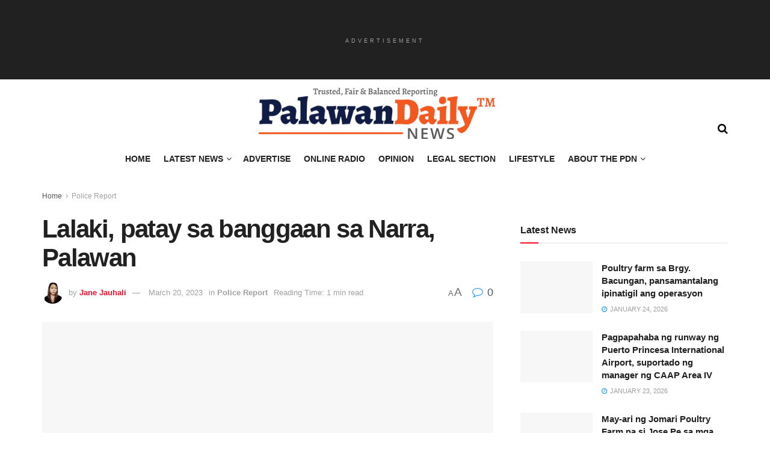

--- FILE ---
content_type: text/html; charset=UTF-8
request_url: https://palawandailynews.com/police-report/lalaki-patay-sa-banggaan-sa-narra-palawan/
body_size: 78601
content:
<!doctype html>




 <html class="no-js" lang="en-US"> 
<head>
<meta name="viewport" content="width=device-width, initial-scale=1.0">
<meta http-equiv="Content-Type" content="text/html; charset=UTF-8" />
<meta name='robots' content='index, follow, max-image-preview:large, max-snippet:-1, max-video-preview:-1' />
<meta property="og:type" content="article">
<meta property="og:title" content="Lalaki, patay sa banggaan sa Narra, Palawan">
<meta property="og:site_name" content="Palawan Daily News">
<meta property="og:description" content="&amp;nbsp; Patay na ng dumating sa pagamutan ang driver ng isang Suzuki Smash 110 na kinilalang si Jason Banadera, residente">
<meta property="og:url" content="https://palawandailynews.com/police-report/lalaki-patay-sa-banggaan-sa-narra-palawan/">
<meta property="og:locale" content="en_US">
<meta property="og:image" content="https://palawandailynews.com/wp-content/uploads/2023/03/barangay-SK-elections-to-October-2023-47.png">
<meta property="og:image:height" content="375">
<meta property="og:image:width" content="750">
<meta property="article:published_time" content="2023-03-20T14:07:43+08:00">
<meta property="article:modified_time" content="2023-03-20T14:07:43+08:00">
<meta property="article:section" content="Police Report">
<meta name="twitter:card" content="summary_large_image">
<meta name="twitter:title" content="Lalaki, patay sa banggaan sa Narra, Palawan">
<meta name="twitter:description" content="&nbsp; Patay na ng dumating sa pagamutan ang driver ng isang Suzuki Smash 110 na kinilalang si Jason Banadera, residente">
<meta name="twitter:url" content="https://palawandailynews.com/police-report/lalaki-patay-sa-banggaan-sa-narra-palawan/">
<meta name="twitter:site" content="">
<meta name="twitter:image" content="https://palawandailynews.com/wp-content/uploads/2023/03/barangay-SK-elections-to-October-2023-47.png">
<meta name="twitter:image:width" content="750">
<meta name="twitter:image:height" content="375">
<meta property="fb:app_id" content="2095915330673634">
<meta name="description" content="Patay na ng dumating sa pagamutan ang driver ng isang Suzuki Smash 110 na kinilalang si Jason Banadera, residente sa Barangay Irawan, lungsod ng Puerto Princesa ng masangkot ito sa isang banggaan sa kahabaan ng South National Highway, Barangay Princess Urduja, pasado 1PM ng Linggo, Marso 19." />
<meta property="og:locale" content="en_US" />
<meta property="og:type" content="article" />
<meta property="og:title" content="Lalaki, patay sa banggaan sa Narra, Palawan" />
<meta property="og:description" content="Patay na ng dumating sa pagamutan ang driver ng isang Suzuki Smash 110 na kinilalang si Jason Banadera, residente sa Barangay Irawan, lungsod ng Puerto Princesa ng masangkot ito sa isang banggaan sa kahabaan ng South National Highway, Barangay Princess Urduja, pasado 1PM ng Linggo, Marso 19." />
<meta property="og:url" content="https://palawandailynews.com/police-report/lalaki-patay-sa-banggaan-sa-narra-palawan/" />
<meta property="og:site_name" content="Palawan Daily News" />
<meta property="article:publisher" content="https://www.facebook.com/palawandaily" />
<meta property="article:published_time" content="2023-03-20T06:07:43+00:00" />
<meta property="og:image" content="https://palawandailynews.com/wp-content/uploads/2023/03/barangay-SK-elections-to-October-2023-47.png" />
<meta property="og:image:width" content="750" />
<meta property="og:image:height" content="375" />
<meta property="og:image:type" content="image/png" />
<meta name="author" content="Jane Jauhali" />
<meta name="twitter:card" content="summary_large_image" />
<meta name="twitter:creator" content="@palawandaily" />
<meta name="twitter:site" content="@palawandaily" />
<meta name="twitter:label1" content="Written by" />
<meta name="twitter:data1" content="Jane Jauhali" />
<meta name="twitter:label2" content="Est. reading time" />
<meta name="twitter:data2" content="1 minute" />
<meta name="generator" content="WordPress 6.9" />
<meta property="fb:pages" content="381320155719298" />
<meta property="ia:markup_url" content="https://palawandailynews.com/police-report/lalaki-patay-sa-banggaan-sa-narra-palawan/?ia_markup=1" />
<meta name="generator" content="Site Kit by Google 1.171.0" />
<meta name="google-adsense-platform-account" content="ca-host-pub-2644536267352236">
<meta name="google-adsense-platform-domain" content="sitekit.withgoogle.com">
<meta name="generator" content="Elementor 3.34.3; features: e_font_icon_svg, additional_custom_breakpoints; settings: css_print_method-external, google_font-enabled, font_display-auto">
<meta name="onesignal" content="wordpress-plugin"/>
<meta name="msapplication-TileImage" content="https://palawandailynews.com/wp-content/uploads/2020/03/cropped-PDN-Logo-Circle-270x270.png" />



<script id="bv-lazyload-images" data-cfasync="false" bv-exclude="true">var __defProp=Object.defineProperty;var __name=(target,value)=>__defProp(target,"name",{value,configurable:!0});var bv_lazyload_event_listener="load",bv_lazyload_events=["mousemove","click","keydown","wheel","touchmove","touchend"],bv_use_srcset_attr=!1,bv_style_observer,img_observer,picture_lazy_observer;bv_lazyload_event_listener=="load"?window.addEventListener("load",event=>{handle_lazyload_images()}):bv_lazyload_event_listener=="readystatechange"&&document.addEventListener("readystatechange",event=>{document.readyState==="interactive"&&handle_lazyload_images()});function add_lazyload_image_event_listeners(handle_lazyload_images2){bv_lazyload_events.forEach(function(event){document.addEventListener(event,handle_lazyload_images2,!0)})}__name(add_lazyload_image_event_listeners,"add_lazyload_image_event_listeners");function remove_lazyload_image_event_listeners(){bv_lazyload_events.forEach(function(event){document.removeEventListener(event,handle_lazyload_images,!0)})}__name(remove_lazyload_image_event_listeners,"remove_lazyload_image_event_listeners");function bv_replace_lazyloaded_image_url(element2){let src_value=element2.getAttribute("bv-data-src"),srcset_value=element2.getAttribute("bv-data-srcset"),currentSrc=element2.getAttribute("src");currentSrc&&currentSrc.startsWith("data:image/svg+xml")&&(bv_use_srcset_attr&&srcset_value&&element2.setAttribute("srcset",srcset_value),src_value&&element2.setAttribute("src",src_value))}__name(bv_replace_lazyloaded_image_url,"bv_replace_lazyloaded_image_url");function bv_replace_inline_style_image_url(element2){let bv_style_attr=element2.getAttribute("bv-data-style");if(console.log(bv_style_attr),bv_style_attr){let currentStyles=element2.getAttribute("style")||"",newStyle=currentStyles+(currentStyles?";":"")+bv_style_attr;element2.setAttribute("style",newStyle)}else console.log("BV_STYLE_ATTRIBUTE_NOT_FOUND : "+entry)}__name(bv_replace_inline_style_image_url,"bv_replace_inline_style_image_url");function handleLazyloadImages(entries){entries.map(entry2=>{entry2.isIntersecting&&(bv_replace_lazyloaded_image_url(entry2.target),img_observer.unobserve(entry2.target))})}__name(handleLazyloadImages,"handleLazyloadImages");function handleOnscreenInlineStyleImages(entries){entries.map(entry2=>{entry2.isIntersecting&&(bv_replace_inline_style_image_url(entry2.target),bv_style_observer.unobserve(entry2.target))})}__name(handleOnscreenInlineStyleImages,"handleOnscreenInlineStyleImages");function handlePictureTags(entries){entries.map(entry2=>{entry2.isIntersecting&&(bv_replace_picture_tag_url(entry2.target),picture_lazy_observer.unobserve(entry2.target))})}__name(handlePictureTags,"handlePictureTags");function bv_replace_picture_tag_url(element2){const child_elements=element2.children;for(let i=0;i<child_elements.length;i++){let child_elem=child_elements[i],_srcset=child_elem.getAttribute("bv-data-srcset"),_src=child_elem.getAttribute("bv-data-src");_srcset&&child_elem.setAttribute("srcset",_srcset),_src&&child_elem.setAttribute("src",_src),bv_replace_picture_tag_url(child_elem)}}__name(bv_replace_picture_tag_url,"bv_replace_picture_tag_url"),"IntersectionObserver"in window&&(bv_style_observer=new IntersectionObserver(handleOnscreenInlineStyleImages),img_observer=new IntersectionObserver(handleLazyloadImages),picture_lazy_observer=new IntersectionObserver(handlePictureTags));function handle_lazyload_images(){"IntersectionObserver"in window?(document.querySelectorAll(".bv-lazyload-bg-style").forEach(target_element=>{bv_style_observer.observe(target_element)}),document.querySelectorAll(".bv-lazyload-tag-img").forEach(img_element=>{img_observer.observe(img_element)}),document.querySelectorAll(".bv-lazyload-picture").forEach(picture_element=>{picture_lazy_observer.observe(picture_element)})):(document.querySelectorAll(".bv-lazyload-bg-style").forEach(target_element=>{bv_replace_inline_style_image_url(target_element)}),document.querySelectorAll(".bv-lazyload-tag-img").forEach(target_element=>{bv_replace_lazyloaded_image_url(target_element)}),document.querySelectorAll(".bv-lazyload-picture").forEach(picture_element=>{bv_replace_picture_tag_url(element)}))}__name(handle_lazyload_images,"handle_lazyload_images");
</script>

<script id="bv-dl-scripts-list" data-cfasync="false" bv-exclude="true">
var scriptAttrs = [{"attrs":{"type":"text\/javascript","defer":true,"data-cfasync":false,"bv_inline_delayed":true,"async":false},"bv_unique_id":"wcDNJgb0NcFdFC0L7kzp","reference":0},{"attrs":{"type":"text\/javascript","defer":true,"data-cfasync":false,"bv_inline_delayed":true,"async":false},"bv_unique_id":"OiM9I41CjFndVKlyhVNH","reference":1},{"attrs":{"type":"text\/javascript","id":"wpp-js","src":"https:\/\/palawandailynews.com\/wp-content\/plugins\/wordpress-popular-posts\/assets\/js\/wpp.min.js?ver=7.3.6","data-sampling":"","data-sampling-rate":"100","data-api-url":"https:\/\/palawandailynews.com\/wp-json\/wordpress-popular-posts","data-post-id":"38833","data-token":"bbad84da5c","data-lang":"","data-debug":"","defer":true,"data-cfasync":false,"async":false,"bv_inline_delayed":false},"bv_unique_id":"uJhgFKy0tJtSGiAobTin","reference":2},{"attrs":{"type":"text\/javascript","src":"https:\/\/palawandailynews.com\/wp-content\/uploads\/al_opt_content\/SCRIPT\/palawandailynews.com\/.\/wp-includes\/js\/jquery\/6971c1495612b71d428c9944\/6971c1495612b71d428c9944-16cb9084c573484b0cbcd8b282b41204_jquery.min.js?ver=3.7.1","id":"jquery-core-js","defer":true,"data-cfasync":false,"async":false,"bv_inline_delayed":false},"bv_unique_id":"6S1lAryeBywQA3JqoZvN","reference":3},{"attrs":{"type":"text\/javascript","src":"https:\/\/palawandailynews.com\/wp-content\/uploads\/al_opt_content\/SCRIPT\/palawandailynews.com\/.\/wp-includes\/js\/jquery\/6971c1495612b71d428c9944\/6971c1495612b71d428c9944-9ffeb32e2d9efbf8f70caabded242267_jquery-migrate.min.js?ver=3.4.1","id":"jquery-migrate-js","defer":true,"data-cfasync":false,"async":false,"bv_inline_delayed":false},"bv_unique_id":"KS0ay5jT9eUw3GDzGBlC","reference":4},{"attrs":{"type":"text\/javascript","id":"thickbox-js-extra","defer":true,"data-cfasync":false,"bv_inline_delayed":true,"async":false},"bv_unique_id":"uy2rqBOtNgA3jTtcPZMY","reference":5},{"attrs":{"type":"text\/javascript","src":"https:\/\/palawandailynews.com\/wp-content\/uploads\/al_opt_content\/SCRIPT\/palawandailynews.com\/.\/wp-includes\/js\/thickbox\/6971c1495612b71d428c9944\/6971c1495612b71d428c9944-35284f99181981725bb95fd8a8242f9f_thickbox.js?ver=3.1-20121105","id":"thickbox-js","defer":true,"data-cfasync":false,"async":false,"bv_inline_delayed":false},"bv_unique_id":"mpU6vkfJoAPvE2mGExSM","reference":6},{"attrs":{"type":"text\/javascript","src":"https:\/\/palawandailynews.com\/wp-content\/uploads\/al_opt_content\/SCRIPT\/palawandailynews.com\/.\/wp-includes\/js\/6971c1495612b71d428c9944\/6971c1495612b71d428c9944-dadb3f410026822807858737cbc7b64c_underscore.min.js?ver=1.13.7","id":"underscore-js","defer":true,"data-cfasync":false,"async":false,"bv_inline_delayed":false},"bv_unique_id":"LwRYVxy3Os1l6DmLojgy","reference":7},{"attrs":{"type":"text\/javascript","src":"https:\/\/palawandailynews.com\/wp-content\/uploads\/al_opt_content\/SCRIPT\/palawandailynews.com\/.\/wp-includes\/js\/6971c1495612b71d428c9944\/6971c1495612b71d428c9944-8cb13e7d4f50e3385a2c4f62b3ba993e_shortcode.min.js?ver=6.9","id":"shortcode-js","defer":true,"data-cfasync":false,"async":false,"bv_inline_delayed":false},"bv_unique_id":"YbsElTkZ37lhK5wX2Tzm","reference":8},{"attrs":{"type":"text\/javascript","src":"https:\/\/palawandailynews.com\/wp-content\/uploads\/al_opt_content\/SCRIPT\/palawandailynews.com\/.\/wp-admin\/js\/6971c1495612b71d428c9944\/6971c1495612b71d428c9944-57437da0da4bb7dae946c7c2e484206a_media-upload.min.js?ver=6.9","id":"media-upload-js","defer":true,"data-cfasync":false,"async":false,"bv_inline_delayed":false},"bv_unique_id":"372GOCD22IrnPB5m6LEJ","reference":9},{"attrs":{"type":"text\/javascript","id":"ap_plugin_js_script-js-extra","defer":true,"data-cfasync":false,"bv_inline_delayed":true,"async":false},"bv_unique_id":"XkSDBiKFRCHEBJQVzXKB","reference":10},{"attrs":{"type":"text\/javascript","src":"https:\/\/palawandailynews.com\/wp-content\/uploads\/al_opt_content\/SCRIPT\/palawandailynews.com\/.\/wp-content\/plugins\/ap-plugin-scripteo\/frontend\/js\/6971c1495612b71d428c9944\/6971c1495612b71d428c9944-a9546fee6de4fca938eb127f4b09712d_script.js?ver=6.9","id":"ap_plugin_js_script-js","defer":true,"data-cfasync":false,"async":false,"bv_inline_delayed":false},"bv_unique_id":"1ltkAVGJ0dwjxPCwzjGr","reference":11},{"attrs":{"type":"text\/javascript","src":"https:\/\/palawandailynews.com\/wp-content\/uploads\/al_opt_content\/SCRIPT\/palawandailynews.com\/.\/wp-content\/plugins\/ap-plugin-scripteo\/frontend\/js\/6971c1495612b71d428c9944\/6971c1495612b71d428c9944-4f6a5c856baafc5dd4286f5b4244eb43_chart.js?ver=6.9","id":"ap_plugin_chart_js_script-js","defer":true,"data-cfasync":false,"async":false,"bv_inline_delayed":false},"bv_unique_id":"0uJCm5QFNLM6JtXFdDje","reference":12},{"attrs":{"type":"text\/javascript","src":"https:\/\/palawandailynews.com\/wp-content\/uploads\/al_opt_content\/SCRIPT\/palawandailynews.com\/.\/wp-content\/plugins\/ap-plugin-scripteo\/frontend\/js\/6971c1495612b71d428c9944\/6971c1495612b71d428c9944-566981f85ae91bb5175e88083d1311d5_jquery.simplyscroll.js?ver=6.9","id":"ap_plugin_simply_scroll_js_script-js","defer":true,"data-cfasync":false,"async":false,"bv_inline_delayed":false},"bv_unique_id":"R54kiKpM7p0zV0JK9HyC","reference":13},{"attrs":{"type":"text\/javascript","src":"https:\/\/palawandailynews.com\/wp-content\/uploads\/al_opt_content\/SCRIPT\/palawandailynews.com\/.\/wp-content\/plugins\/wp-user-avatar\/assets\/flatpickr\/6971c1495612b71d428c9944\/6971c1495612b71d428c9944-2aa17a2de85719244b66da51aa03c836_flatpickr.min.js?ver=4.16.8","id":"ppress-flatpickr-js","defer":true,"data-cfasync":false,"async":false,"bv_inline_delayed":false},"bv_unique_id":"lsjze3TVb7f5amaBQvnV","reference":14},{"attrs":{"type":"text\/javascript","src":"https:\/\/palawandailynews.com\/wp-content\/uploads\/al_opt_content\/SCRIPT\/palawandailynews.com\/.\/wp-content\/plugins\/wp-user-avatar\/assets\/select2\/6971c1495612b71d428c9944\/6971c1495612b71d428c9944-0f64f3a3a0c620a6756d36abaff1b4a6_select2.min.js?ver=4.16.8","id":"ppress-select2-js","defer":true,"data-cfasync":false,"async":false,"bv_inline_delayed":false},"bv_unique_id":"P7cGTNJU7IuOwdhAtWL0","reference":15},{"attrs":{"class":"hsq-set-content-id","data-content-id":"blog-post","defer":true,"data-cfasync":false,"async":false,"bv_inline_delayed":true},"bv_unique_id":"TCE1oKFhW44s9eMLvtgD","reference":16},{"attrs":{"defer":true,"data-cfasync":false,"bv_inline_delayed":true,"type":"text\/javascript","async":false},"bv_unique_id":"6O0rS9ZWRszwNGS6z5kS","reference":17},{"attrs":{"type":"text\/javascript","src":"https:\/\/pagead2.googlesyndication.com\/pagead\/js\/adsbygoogle.js?client=ca-pub-6681450027484535&host=ca-host-pub-2644536267352236","crossorigin":"anonymous","defer":true,"data-cfasync":false,"async":false,"bv_inline_delayed":false},"bv_unique_id":"XLfSjlz0qKY4EcLqbqTE","reference":18},{"attrs":{"defer":true,"data-cfasync":false,"async":false,"bv_inline_delayed":true},"bv_unique_id":"gOI5x6Oo8JsCMswWP2Uy","reference":19},{"attrs":{"defer":true,"data-cfasync":false,"async":false,"bv_inline_delayed":true},"bv_unique_id":"ZTFqmig2i06dyD3sE5a7","reference":20},{"attrs":{"type":"text\/javascript","defer":true,"data-cfasync":false,"async":false,"bv_inline_delayed":true},"bv_unique_id":"l9zco8htiWgEXaDIxDez","reference":21},{"attrs":{"defer":true,"data-cfasync":false,"bv_inline_delayed":true,"type":"text\/javascript","async":false},"bv_unique_id":"C4AFDkKpIaMedYtJ77AJ","reference":22},{"attrs":{"type":"text\/javascript","id":"pf_script","defer":true,"data-cfasync":false,"async":false,"bv_inline_delayed":true},"bv_unique_id":"2WayOj0zvbCicQmWdLdo","reference":23},{"attrs":{"type":"text\/javascript","src":"https:\/\/palawandailynews.com\/wp-content\/uploads\/al_opt_content\/SCRIPT\/palawandailynews.com\/.\/wp-content\/plugins\/ap-plugin-scripteo\/frontend\/js\/6971c1495612b71d428c9944\/6971c1495612b71d428c9944-a5f96c62d75be144282ef6cc429a6259_bsa.carousel.js?ver=6.9","id":"ap_plugin_carousel_js_script-js","defer":true,"data-cfasync":false,"async":false,"bv_inline_delayed":false},"bv_unique_id":"jnPBMCf0yUyPqUnRGueU","reference":25},{"attrs":{"type":"text\/javascript","src":"https:\/\/palawandailynews.com\/wp-content\/uploads\/al_opt_content\/SCRIPT\/palawandailynews.com\/.\/wp-includes\/js\/dist\/6971c1495612b71d428c9944\/6971c1495612b71d428c9944-90e932bd9e62583fc494c00498cfe7f5_hooks.min.js?ver=dd5603f07f9220ed27f1","id":"wp-hooks-js","defer":true,"data-cfasync":false,"async":false,"bv_inline_delayed":false},"bv_unique_id":"WAcoNnw90zuwVfglvvXL","reference":26},{"attrs":{"type":"text\/javascript","src":"https:\/\/palawandailynews.com\/wp-content\/uploads\/al_opt_content\/SCRIPT\/palawandailynews.com\/.\/wp-includes\/js\/dist\/6971c1495612b71d428c9944\/6971c1495612b71d428c9944-3a5838d1182eb0b11f5a58bfe26e2529_i18n.min.js?ver=c26c3dc7bed366793375","id":"wp-i18n-js","defer":true,"data-cfasync":false,"async":false,"bv_inline_delayed":false},"bv_unique_id":"L6gtRRbVVdGulwrYuwwG","reference":27},{"attrs":{"type":"text\/javascript","id":"wp-i18n-js-after","defer":true,"data-cfasync":false,"bv_inline_delayed":true,"async":false},"bv_unique_id":"Wt88DX2qGVjeNonOkRv2","reference":28},{"attrs":{"type":"text\/javascript","src":"https:\/\/palawandailynews.com\/wp-content\/uploads\/al_opt_content\/SCRIPT\/palawandailynews.com\/.\/wp-content\/plugins\/contact-form-7\/includes\/swv\/js\/6971c1495612b71d428c9944\/6971c1495612b71d428c9944-96e7dc3f0e8559e4a3f3ca40b17ab9c3_index.js?ver=6.1.4","id":"swv-js","defer":true,"data-cfasync":false,"async":false,"bv_inline_delayed":false},"bv_unique_id":"Qw7nUhN9DZv3d1f3mU1c","reference":29},{"attrs":{"type":"text\/javascript","id":"contact-form-7-js-before","defer":true,"data-cfasync":false,"bv_inline_delayed":true,"async":false},"bv_unique_id":"tNeosfs2VhTJgfHEyjiG","reference":30},{"attrs":{"type":"text\/javascript","src":"https:\/\/palawandailynews.com\/wp-content\/uploads\/al_opt_content\/SCRIPT\/palawandailynews.com\/.\/wp-content\/plugins\/contact-form-7\/includes\/js\/6971c1495612b71d428c9944\/6971c1495612b71d428c9944-2912c657d0592cc532dff73d0d2ce7bb_index.js?ver=6.1.4","id":"contact-form-7-js","defer":true,"data-cfasync":false,"async":false,"bv_inline_delayed":false},"bv_unique_id":"LAZ5a2a95Rq1fJqJrY6I","reference":31},{"attrs":{"type":"text\/javascript","id":"ppress-frontend-script-js-extra","defer":true,"data-cfasync":false,"bv_inline_delayed":true,"async":false},"bv_unique_id":"FuCiTz3StZ71G2NI9gHs","reference":32},{"attrs":{"type":"text\/javascript","src":"https:\/\/palawandailynews.com\/wp-content\/uploads\/al_opt_content\/SCRIPT\/palawandailynews.com\/.\/wp-content\/plugins\/wp-user-avatar\/assets\/js\/6971c1495612b71d428c9944\/6971c1495612b71d428c9944-e222baa5b08aa56578112c64a7810aa1_frontend.min.js?ver=4.16.8","id":"ppress-frontend-script-js","defer":true,"data-cfasync":false,"async":false,"bv_inline_delayed":false},"bv_unique_id":"0yDbo5tyuubPsW4sPtpM","reference":33},{"attrs":{"type":"text\/javascript","src":"https:\/\/palawandailynews.com\/wp-content\/uploads\/al_opt_content\/SCRIPT\/palawandailynews.com\/.\/wp-includes\/js\/6971c1495612b71d428c9944\/6971c1495612b71d428c9944-e4a49df71f8b98c1d9f9d8fce74d89e8_comment-reply.min.js?ver=6.9","id":"comment-reply-js","data-wp-strategy":"async","fetchpriority":"low","defer":true,"data-cfasync":false,"async":false,"bv_inline_delayed":false},"bv_unique_id":"QIDyBHD5SPOPPZ7J0R6m","reference":34},{"attrs":{"type":"text\/javascript","src":"https:\/\/palawandailynews.com\/wp-content\/uploads\/al_opt_content\/SCRIPT\/palawandailynews.com\/.\/wp-includes\/js\/6971c1495612b71d428c9944\/6971c1495612b71d428c9944-8c0498e2f1f7a684a8d2a3feb934b64b_hoverIntent.min.js?ver=1.10.2","id":"hoverIntent-js","defer":true,"data-cfasync":false,"async":false,"bv_inline_delayed":false},"bv_unique_id":"1HUaNQ8B0oTpBLih2R7O","reference":35},{"attrs":{"type":"text\/javascript","src":"https:\/\/palawandailynews.com\/wp-content\/uploads\/al_opt_content\/SCRIPT\/palawandailynews.com\/.\/wp-includes\/js\/6971c1495612b71d428c9944\/6971c1495612b71d428c9944-6823120876c9afc8929418c9a6f8e343_imagesloaded.min.js?ver=5.0.0","id":"imagesloaded-js","defer":true,"data-cfasync":false,"async":false,"bv_inline_delayed":false},"bv_unique_id":"IGOWO1wBO1eA7sqbFFId","reference":36},{"attrs":{"type":"text\/javascript","src":"https:\/\/palawandailynews.com\/wp-content\/uploads\/al_opt_content\/SCRIPT\/palawandailynews.com\/.\/wp-content\/themes\/jnews\/assets\/js\/6971c1495612b71d428c9944\/6971c1495612b71d428c9944-bed028023167bc1d73ad65bb308305a5_isotope.js?ver=12.0.3","id":"isotope-js","defer":true,"data-cfasync":false,"async":false,"bv_inline_delayed":false},"bv_unique_id":"jPIETz5XCWjHrKonoE76","reference":37},{"attrs":{"type":"text\/javascript","src":"https:\/\/palawandailynews.com\/wp-content\/uploads\/al_opt_content\/SCRIPT\/palawandailynews.com\/.\/wp-content\/themes\/jnews\/assets\/js\/6971c1495612b71d428c9944\/6971c1495612b71d428c9944-66d8823d3ad15aa10409f7cf60f05f4d_lazysizes.js?ver=12.0.3","id":"lazysizes-js","defer":true,"data-cfasync":false,"async":false,"bv_inline_delayed":false},"bv_unique_id":"yulVkZNACK3X5IZComlp","reference":38},{"attrs":{"type":"text\/javascript","src":"https:\/\/palawandailynews.com\/wp-content\/uploads\/al_opt_content\/SCRIPT\/palawandailynews.com\/.\/wp-content\/themes\/jnews\/assets\/js\/6971c1495612b71d428c9944\/6971c1495612b71d428c9944-cc9c5fb51f785a88637049720c1ca390_ls.bgset.js?ver=12.0.3","id":"bgset-js","defer":true,"data-cfasync":false,"async":false,"bv_inline_delayed":false},"bv_unique_id":"1ggz2wMVnGdxhs46ASOk","reference":39},{"attrs":{"type":"text\/javascript","src":"https:\/\/palawandailynews.com\/wp-content\/uploads\/al_opt_content\/SCRIPT\/palawandailynews.com\/.\/wp-content\/themes\/jnews\/assets\/js\/6971c1495612b71d428c9944\/6971c1495612b71d428c9944-4d1c007643527cef6deb37b048390b1b_superfish.js?ver=12.0.3","id":"superfish-js","defer":true,"data-cfasync":false,"async":false,"bv_inline_delayed":false},"bv_unique_id":"2qE0qCtYX5IJ9yDRtsC2","reference":40},{"attrs":{"type":"text\/javascript","src":"https:\/\/palawandailynews.com\/wp-content\/uploads\/al_opt_content\/SCRIPT\/palawandailynews.com\/.\/wp-content\/themes\/jnews\/assets\/js\/6971c1495612b71d428c9944\/6971c1495612b71d428c9944-b048d3fae2451b3d8e271150266214de_theia-sticky-sidebar.js?ver=12.0.3","id":"theia-sticky-sidebar-js","defer":true,"data-cfasync":false,"async":false,"bv_inline_delayed":false},"bv_unique_id":"maaDqZdEhi0RXFYVaS0c","reference":41},{"attrs":{"type":"text\/javascript","src":"https:\/\/palawandailynews.com\/wp-content\/uploads\/al_opt_content\/SCRIPT\/palawandailynews.com\/.\/wp-content\/themes\/jnews\/assets\/js\/6971c1495612b71d428c9944\/6971c1495612b71d428c9944-9ea8a962ccadd5a7a84264d13bcb82f4_jquery.waypoints.js?ver=12.0.3","id":"waypoint-js","defer":true,"data-cfasync":false,"async":false,"bv_inline_delayed":false},"bv_unique_id":"ecnnT6IqPfvkK0SvcwaT","reference":42},{"attrs":{"type":"text\/javascript","src":"https:\/\/palawandailynews.com\/wp-content\/uploads\/al_opt_content\/SCRIPT\/palawandailynews.com\/.\/wp-content\/themes\/jnews\/assets\/js\/6971c1495612b71d428c9944\/6971c1495612b71d428c9944-46ad04f06ba5e4a68bd956616c8bb179_jquery.scrollTo.js?ver=12.0.3","id":"scrollto-js","defer":true,"data-cfasync":false,"async":false,"bv_inline_delayed":false},"bv_unique_id":"i3ZpxaJmlHvNyG1q4Cnb","reference":43},{"attrs":{"type":"text\/javascript","src":"https:\/\/palawandailynews.com\/wp-content\/uploads\/al_opt_content\/SCRIPT\/palawandailynews.com\/.\/wp-content\/themes\/jnews\/assets\/js\/6971c1495612b71d428c9944\/6971c1495612b71d428c9944-b46ef986c55c1dd1f1263e4e098bcc11_jquery.parallax.js?ver=12.0.3","id":"parallax-js","defer":true,"data-cfasync":false,"async":false,"bv_inline_delayed":false},"bv_unique_id":"qonzxTXHpl65ok9tM4f7","reference":44},{"attrs":{"type":"text\/javascript","src":"https:\/\/palawandailynews.com\/wp-content\/uploads\/al_opt_content\/SCRIPT\/palawandailynews.com\/.\/wp-content\/themes\/jnews\/assets\/js\/6971c1495612b71d428c9944\/6971c1495612b71d428c9944-3fc35258345d239daca5a729ab8f1e30_jquery.okayNav.js?ver=12.0.3","id":"okaynav-js","defer":true,"data-cfasync":false,"async":false,"bv_inline_delayed":false},"bv_unique_id":"XgnthkMLMztTR663CSoV","reference":45},{"attrs":{"type":"text\/javascript","src":"https:\/\/palawandailynews.com\/wp-content\/uploads\/al_opt_content\/SCRIPT\/palawandailynews.com\/.\/wp-content\/themes\/jnews\/assets\/js\/6971c1495612b71d428c9944\/6971c1495612b71d428c9944-455eedbb06b95329021d5d5a05ae85c5_jquery.mousewheel.js?ver=12.0.3","id":"mousewheel-js","defer":true,"data-cfasync":false,"async":false,"bv_inline_delayed":false},"bv_unique_id":"kgEAs2hlOckP5EA3aBpM","reference":46},{"attrs":{"type":"text\/javascript","src":"https:\/\/palawandailynews.com\/wp-content\/uploads\/al_opt_content\/SCRIPT\/palawandailynews.com\/.\/wp-content\/themes\/jnews\/assets\/js\/6971c1495612b71d428c9944\/6971c1495612b71d428c9944-f8494cbc2dbb281618307341a94ae497_modernizr-custom.js?ver=12.0.3","id":"modernizr-js","defer":true,"data-cfasync":false,"async":false,"bv_inline_delayed":false},"bv_unique_id":"SAQlY16EIJXTcd0pWMON","reference":47},{"attrs":{"type":"text\/javascript","src":"https:\/\/palawandailynews.com\/wp-content\/uploads\/al_opt_content\/SCRIPT\/palawandailynews.com\/.\/wp-content\/themes\/jnews\/assets\/js\/6971c1495612b71d428c9944\/6971c1495612b71d428c9944-03cf6c416a2fa75cbcb2e8403f9134f7_jquery.smartresize.js?ver=12.0.3","id":"smartresize-js","defer":true,"data-cfasync":false,"async":false,"bv_inline_delayed":false},"bv_unique_id":"aoO1VgRDuia0vpVsyQ8M","reference":48},{"attrs":{"type":"text\/javascript","src":"https:\/\/palawandailynews.com\/wp-content\/uploads\/al_opt_content\/SCRIPT\/palawandailynews.com\/.\/wp-content\/themes\/jnews\/assets\/js\/6971c1495612b71d428c9944\/6971c1495612b71d428c9944-0c897355224195d9c607c7ae28f2b821_chosen.jquery.js?ver=12.0.3","id":"chosen-js","defer":true,"data-cfasync":false,"async":false,"bv_inline_delayed":false},"bv_unique_id":"wXtLhFtW3Pv13s5A6AIz","reference":49},{"attrs":{"type":"text\/javascript","src":"https:\/\/palawandailynews.com\/wp-content\/uploads\/al_opt_content\/SCRIPT\/palawandailynews.com\/.\/wp-content\/themes\/jnews\/assets\/js\/6971c1495612b71d428c9944\/6971c1495612b71d428c9944-68f8a2042825ab8854054713033825af_jquery.magnific-popup.js?ver=12.0.3","id":"magnific-js","defer":true,"data-cfasync":false,"async":false,"bv_inline_delayed":false},"bv_unique_id":"kz469Hnur8ggudh6mmEJ","reference":50},{"attrs":{"type":"text\/javascript","src":"https:\/\/palawandailynews.com\/wp-content\/uploads\/al_opt_content\/SCRIPT\/palawandailynews.com\/.\/wp-content\/themes\/jnews\/assets\/js\/6971c1495612b71d428c9944\/6971c1495612b71d428c9944-5974b4c95eb032c4fe7a753a98f60cb0_jquery.jnewsgif.js?ver=12.0.3","id":"jnews-gif-js","defer":true,"data-cfasync":false,"async":false,"bv_inline_delayed":false},"bv_unique_id":"YYqFO4Y3xpZtGUGzA4yn","reference":51},{"attrs":{"type":"text\/javascript","src":"https:\/\/palawandailynews.com\/wp-content\/uploads\/al_opt_content\/SCRIPT\/palawandailynews.com\/.\/wp-content\/themes\/jnews\/assets\/js\/6971c1495612b71d428c9944\/6971c1495612b71d428c9944-6c355b852e8eb14760ce0828ef0b66fc_jquery.jsticky.js?ver=12.0.3","id":"jnews-sticky-js","defer":true,"data-cfasync":false,"async":false,"bv_inline_delayed":false},"bv_unique_id":"AV2zE26SVKZJr4In92an","reference":52},{"attrs":{"type":"text\/javascript","src":"https:\/\/palawandailynews.com\/wp-content\/uploads\/al_opt_content\/SCRIPT\/palawandailynews.com\/.\/wp-content\/themes\/jnews\/assets\/js\/6971c1495612b71d428c9944\/6971c1495612b71d428c9944-59d8c367216846aa45a17c1842154f20_jquery.transit.min.js?ver=12.0.3","id":"jquery-transit-js","defer":true,"data-cfasync":false,"async":false,"bv_inline_delayed":false},"bv_unique_id":"hw3ujic7TuaoNjFmqhee","reference":53},{"attrs":{"type":"text\/javascript","src":"https:\/\/palawandailynews.com\/wp-content\/uploads\/al_opt_content\/SCRIPT\/palawandailynews.com\/.\/wp-content\/themes\/jnews\/assets\/js\/6971c1495612b71d428c9944\/6971c1495612b71d428c9944-a99cfd6f7f844c09279313f9d97e509a_jquery.module.js?ver=12.0.3","id":"jnews-landing-module-js","defer":true,"data-cfasync":false,"async":false,"bv_inline_delayed":false},"bv_unique_id":"SC2ySWT56bv50Ihep3Dn","reference":54},{"attrs":{"type":"text\/javascript","id":"jnews-main-js-extra","defer":true,"data-cfasync":false,"bv_inline_delayed":true,"async":false},"bv_unique_id":"ERm2akuFLuYnE2wMZ5kO","reference":55},{"attrs":{"type":"text\/javascript","src":"https:\/\/palawandailynews.com\/wp-content\/uploads\/al_opt_content\/SCRIPT\/palawandailynews.com\/.\/wp-content\/themes\/jnews\/assets\/js\/6971c1495612b71d428c9944\/6971c1495612b71d428c9944-75511d1a66ad4644d90a0f871c4675e6_main.js?ver=12.0.3","id":"jnews-main-js","defer":true,"data-cfasync":false,"async":false,"bv_inline_delayed":false},"bv_unique_id":"VBWeaIzZF8EwmmCcPiTx","reference":56},{"attrs":{"type":"text\/javascript","src":"https:\/\/palawandailynews.com\/wp-content\/uploads\/al_opt_content\/SCRIPT\/palawandailynews.com\/.\/wp-content\/themes\/jnews\/assets\/js\/6971c1495612b71d428c9944\/6971c1495612b71d428c9944-fbb29d32ac187eea517e85f383720858_floating-video.js?ver=12.0.3","id":"jnews-floating-video-js","defer":true,"data-cfasync":false,"async":false,"bv_inline_delayed":false},"bv_unique_id":"Pm6TYFzyNs2oxTLP5C2A","reference":57},{"attrs":{"type":"text\/javascript","src":"https:\/\/palawandailynews.com\/wp-content\/themes\/jnews\/assets\/js\/zoom-button.js?ver=12.0.3","id":"jnews-zoom-button-js","defer":true,"data-cfasync":false,"async":false,"bv_inline_delayed":false},"bv_unique_id":"UWWszbuRsV6KQ3dDbf06","reference":58},{"attrs":{"type":"text\/javascript","src":"https:\/\/palawandailynews.com\/wp-content\/themes\/jnews\/assets\/js\/popup-post.js?ver=12.0.3","id":"jnews-popup-post-js","defer":true,"data-cfasync":false,"async":false,"bv_inline_delayed":false},"bv_unique_id":"esejluG6A8wnIcXSbZyV","reference":59},{"attrs":{"type":"text\/javascript","src":"https:\/\/palawandailynews.com\/wp-content\/uploads\/al_opt_content\/SCRIPT\/palawandailynews.com\/.\/wp-content\/themes\/jnews\/assets\/js\/6971c1495612b71d428c9944\/6971c1495612b71d428c9944-86dafed2deddc0a7ee7ad30b1f59f311_darkmode.js?ver=12.0.3","id":"jnews-darkmode-js","defer":true,"data-cfasync":false,"async":false,"bv_inline_delayed":false},"bv_unique_id":"YxoUzve2nn2OHUOoceLH","reference":60},{"attrs":{"type":"text\/javascript","src":"https:\/\/www.google.com\/recaptcha\/api.js?render=6LdAYsUUAAAAAGxYkm8Mi3s8ncJNHt91mID2E-NV&ver=3.0","id":"google-recaptcha-js","defer":true,"data-cfasync":false,"async":false,"bv_inline_delayed":false},"bv_unique_id":"7ctgHaVOwsPZ7Pl0uS8X","reference":61},{"attrs":{"type":"text\/javascript","src":"https:\/\/palawandailynews.com\/wp-content\/uploads\/al_opt_content\/SCRIPT\/palawandailynews.com\/.\/wp-includes\/js\/dist\/vendor\/6971c1495612b71d428c9944\/6971c1495612b71d428c9944-291fa442589607e5f12eed1f9d250511_wp-polyfill.min.js?ver=3.15.0","id":"wp-polyfill-js","defer":true,"data-cfasync":false,"async":false,"bv_inline_delayed":false},"bv_unique_id":"CzjxqnO5JNStoZ4h3wiu","reference":62},{"attrs":{"type":"text\/javascript","id":"wpcf7-recaptcha-js-before","defer":true,"data-cfasync":false,"bv_inline_delayed":true,"async":false},"bv_unique_id":"6OhwFa9LeTTB1F9tGc2N","reference":63},{"attrs":{"type":"text\/javascript","src":"https:\/\/palawandailynews.com\/wp-content\/uploads\/al_opt_content\/SCRIPT\/palawandailynews.com\/.\/wp-content\/plugins\/contact-form-7\/modules\/recaptcha\/6971c1495612b71d428c9944\/6971c1495612b71d428c9944-ec0187677793456f98473f49d9e9b95f_index.js?ver=6.1.4","id":"wpcf7-recaptcha-js","defer":true,"data-cfasync":false,"async":false,"bv_inline_delayed":false},"bv_unique_id":"gRZsnzzQ0kKYpMjD21aS","reference":64},{"attrs":{"type":"text\/javascript","id":"jnews-select-share-js-extra","defer":true,"data-cfasync":false,"async":false,"bv_inline_delayed":true},"bv_unique_id":"QqmdnH3DZfwZaQRLbf9h","reference":65},{"attrs":{"type":"text\/javascript","src":"https:\/\/palawandailynews.com\/wp-content\/plugins\/jnews-social-share\/assets\/js\/plugin.js","id":"jnews-select-share-js","defer":true,"data-cfasync":false,"async":false,"bv_inline_delayed":false},"bv_unique_id":"VSQIfybAdBdi4ARpXSRO","reference":66},{"attrs":{"type":"text\/javascript","src":"https:\/\/palawandailynews.com\/wp-content\/uploads\/al_opt_content\/SCRIPT\/palawandailynews.com\/.\/wp-content\/plugins\/elfsight-team-showcase-cc\/assets\/6971c1495612b71d428c9944\/6971c1495612b71d428c9944-8cb1a2d4d4f25a121a86cff32c1474cd_elfsight-team-showcase.js?ver=1.0.0","id":"elfsight-team-showcase-js","defer":true,"data-cfasync":false,"async":false,"bv_inline_delayed":false},"bv_unique_id":"Zehf4U5QzIwh8b6l4tOu","reference":68},{"attrs":{"type":"module","defer":true,"data-cfasync":false,"bv_inline_delayed":true,"async":false},"bv_unique_id":"Kflnjic29jTOgZxbRw1b","reference":69},{"attrs":{"type":"module","defer":true,"data-cfasync":false,"bv_inline_delayed":true,"async":false},"bv_unique_id":"X3wCDQK8umaJCOL8l5KV","reference":70},{"attrs":{"type":"text\/javascript","defer":true,"data-cfasync":false,"bv_inline_delayed":true,"async":false},"bv_unique_id":"irZ4SFWUE7XgaMvqTm4L","reference":71},{"attrs":{"src":"https:\/\/cdn.printfriendly.com\/printfriendly.js","defer":true,"data-cfasync":false,"async":false,"bv_inline_delayed":false,"is_first_defer_element":true},"bv_unique_id":"Yppk7BXQsgCJREZfzEAE","reference":24},{"attrs":{"type":"text\/javascript","src":"https:\/\/cdn.onesignal.com\/sdks\/web\/v16\/OneSignalSDK.page.js?ver=1.0.0","id":"remote_sdk-js","defer":true,"data-wp-strategy":"defer","data-cfasync":false,"async":false,"bv_inline_delayed":false},"bv_unique_id":"GFLNd00vDmO1eFh2zpWW","reference":67},{"attrs":{"src":"data:text\/javascript;base64, [base64]","id":"bv-trigger-listener","type":"text\/javascript","defer":true,"async":false},"bv_unique_id":"d6fe9c24159ed4a27d224d91c70f8fdc","reference":100000000}];
</script>
<script id="bv-web-worker" type="javascript/worker" data-cfasync="false" bv-exclude="true">var __defProp=Object.defineProperty;var __name=(target,value)=>__defProp(target,"name",{value,configurable:!0});self.onmessage=function(e){var counter=e.data.fetch_urls.length;e.data.fetch_urls.forEach(function(fetch_url){loadUrl(fetch_url,function(){console.log("DONE: "+fetch_url),counter=counter-1,counter===0&&self.postMessage({status:"SUCCESS"})})})};async function loadUrl(fetch_url,callback){try{var request=new Request(fetch_url,{mode:"no-cors",redirect:"follow"});await fetch(request),callback()}catch(fetchError){console.log("Fetch Error loading URL:",fetchError);try{var xhr=new XMLHttpRequest;xhr.onerror=callback,xhr.onload=callback,xhr.responseType="blob",xhr.open("GET",fetch_url,!0),xhr.send()}catch(xhrError){console.log("XHR Error loading URL:",xhrError),callback()}}}__name(loadUrl,"loadUrl");
</script>
<script id="bv-web-worker-handler" data-cfasync="false" bv-exclude="true">var __defProp=Object.defineProperty;var __name=(target,value)=>__defProp(target,"name",{value,configurable:!0});if(typeof scriptAttrs<"u"&&Array.isArray(scriptAttrs)&&scriptAttrs.length>0){const lastElement=scriptAttrs[scriptAttrs.length-1];if(lastElement.attrs&&lastElement.attrs.id==="bv-trigger-listener"){var bv_custom_ready_state_value="loading";Object.defineProperty(document,"readyState",{get:__name(function(){return bv_custom_ready_state_value},"get"),set:__name(function(){},"set")})}}if(typeof scriptAttrs>"u"||!Array.isArray(scriptAttrs))var scriptAttrs=[];if(typeof linkStyleAttrs>"u"||!Array.isArray(linkStyleAttrs))var linkStyleAttrs=[];function isMobileDevice(){return window.innerWidth<=500}__name(isMobileDevice,"isMobileDevice");var js_dom_loaded=!1;document.addEventListener("DOMContentLoaded",()=>{js_dom_loaded=!0});const EVENTS=["mousemove","click","keydown","wheel","touchmove","touchend"];var scriptUrls=[],styleUrls=[],bvEventCalled=!1,workerFinished=!1,functionExec=!1,scriptsInjected=!1,stylesInjected=!1,bv_load_event_fired=!1,autoInjectTimerStarted=!1;const BV_AUTO_INJECT_ENABLED=!0,BV_DESKTOP_AUTO_INJECT_DELAY=1e3,BV_MOBILE_AUTO_INJECT_DELAY=1e4,BV_WORKER_TIMEOUT_DURATION=3e3;scriptAttrs.forEach((scriptAttr,index)=>{scriptAttr.attrs.src&&!scriptAttr.attrs.src.includes("data:text/javascript")&&(scriptUrls[index]=scriptAttr.attrs.src)}),linkStyleAttrs.forEach((linkAttr,index)=>{styleUrls[index]=linkAttr.attrs.href});var fetchUrls=scriptUrls.concat(styleUrls);function addEventListeners(bvEventHandler2){EVENTS.forEach(function(event){document.addEventListener(event,bvEventFired,!0),document.addEventListener(event,bvEventHandler2,!0)})}__name(addEventListeners,"addEventListeners");function removeEventListeners(){EVENTS.forEach(function(event){document.removeEventListener(event,bvEventHandler,!0)})}__name(removeEventListeners,"removeEventListeners");function bvEventFired(){bvEventCalled||(bvEventCalled=!0,workerFinished=!0)}__name(bvEventFired,"bvEventFired");function bvGetElement(attributes,element){Object.keys(attributes).forEach(function(attr){attr==="async"?element.async=attributes[attr]:attr==="innerHTML"?element.innerHTML=atob(attributes[attr]):element.setAttribute(attr,attributes[attr])})}__name(bvGetElement,"bvGetElement");function bvAddElement(attr,element){var attributes=attr.attrs;if(attributes.bv_inline_delayed){let bvScriptId=attr.bv_unique_id,bvScriptElement=document.querySelector("[bv_unique_id='"+bvScriptId+"']");bvScriptElement?(!attributes.innerHTML&&!attributes.src&&bvScriptElement.textContent.trim()!==""&&(attributes.src="data:text/javascript;base64, "+btoa(unescape(encodeURIComponent(bvScriptElement.textContent)))),bvGetElement(attributes,element),bvScriptElement.after(element)):console.log(`Script not found for ${bvScriptId}`)}else{bvGetElement(attributes,element);var templateId=attr.bv_unique_id,targetElement=document.querySelector("[id='"+templateId+"']");targetElement&&targetElement.after(element)}}__name(bvAddElement,"bvAddElement");function injectStyles(){if(stylesInjected){console.log("Styles already injected, skipping");return}stylesInjected=!0,document.querySelectorAll('style[type="bv_inline_delayed_css"], template[id]').forEach(element=>{if(element.tagName.toLowerCase()==="style"){var new_style=document.createElement("style");new_style.type="text/css",new_style.textContent=element.textContent,element.after(new_style),new_style.parentNode?element.remove():console.log("PARENT NODE NOT FOUND")}else if(element.tagName.toLowerCase()==="template"){var templateId=element.id,linkStyleAttr=linkStyleAttrs.find(attr=>attr.bv_unique_id===templateId);if(linkStyleAttr){var link=document.createElement("link");bvAddElement(linkStyleAttr,link),element.parentNode&&element.parentNode.replaceChild(link,element),console.log("EXTERNAL STYLE ADDED")}else console.log(`No linkStyleAttr found for template ID ${templateId}`)}}),linkStyleAttrs.forEach((linkStyleAttr,index)=>{console.log("STYLE ADDED");var element=document.createElement("link");bvAddElement(linkStyleAttr,element)})}__name(injectStyles,"injectStyles");function injectScripts(){if(scriptsInjected){console.log("Scripts already injected, skipping");return}scriptsInjected=!0;let last_script_element;scriptAttrs.forEach((scriptAttr,index)=>{if(bv_custom_ready_state_value==="loading"&&scriptAttr.attrs&&scriptAttr.attrs.is_first_defer_element===!0)if(last_script_element){const readyStateScript=document.createElement("script");readyStateScript.src="data:text/javascript;base64, "+btoa(unescape(encodeURIComponent("bv_custom_ready_state_value = 'interactive';"))),readyStateScript.async=!1,last_script_element.after(readyStateScript)}else bv_custom_ready_state_value="interactive",console.log('Ready state manually set to "interactive"');console.log("JS ADDED");var element=document.createElement("script");last_script_element=element,bvAddElement(scriptAttr,element)})}__name(injectScripts,"injectScripts");function bvEventHandler(){console.log("EVENT FIRED"),js_dom_loaded&&bvEventCalled&&workerFinished&&!functionExec&&(functionExec=!0,injectStyles(),injectScripts(),removeEventListeners())}__name(bvEventHandler,"bvEventHandler");function autoInjectScriptsAfterLoad(){js_dom_loaded&&workerFinished&&!scriptsInjected&&!stylesInjected&&(console.log("Auto-injecting styles and scripts after timer"),injectStyles(),injectScripts())}__name(autoInjectScriptsAfterLoad,"autoInjectScriptsAfterLoad");function startAutoInjectTimer(){if(BV_AUTO_INJECT_ENABLED&&!autoInjectTimerStarted&&bv_load_event_fired&&!bvEventCalled){autoInjectTimerStarted=!0;var delay=isMobileDevice()?BV_MOBILE_AUTO_INJECT_DELAY:BV_DESKTOP_AUTO_INJECT_DELAY;console.log("Starting auto-inject timer with delay: "+delay+"ms"),setTimeout(function(){autoInjectScriptsAfterLoad()},delay)}}__name(startAutoInjectTimer,"startAutoInjectTimer"),addEventListeners(bvEventHandler);var requestObject=window.URL||window.webkitURL,bvWorker=new Worker(requestObject.createObjectURL(new Blob([document.getElementById("bv-web-worker").textContent],{type:"text/javascript"})));bvWorker.onmessage=function(e){e.data.status==="SUCCESS"&&(console.log("WORKER_FINISHED"),workerFinished=!0,bvEventHandler(),startAutoInjectTimer())},addEventListener("load",()=>{bvEventHandler(),bv_call_fetch_urls(),bv_load_event_fired=!0});function bv_call_fetch_urls(){!bv_load_event_fired&&!workerFinished&&(bvWorker.postMessage({fetch_urls:fetchUrls}),bv_initiate_worker_timer())}__name(bv_call_fetch_urls,"bv_call_fetch_urls"),setTimeout(function(){bv_call_fetch_urls()},5e3);function bv_initiate_worker_timer(){setTimeout(function(){workerFinished||(console.log("WORKER_TIMEDOUT"),workerFinished=!0,bvWorker.terminate()),bvEventHandler(),startAutoInjectTimer()},BV_WORKER_TIMEOUT_DURATION)}__name(bv_initiate_worker_timer,"bv_initiate_worker_timer");
</script>

    
    
    <link rel="profile" href="http://gmpg.org/xfn/11" />
    <link rel="pingback" href="https://palawandailynews.com/xmlrpc.php" />
    




















			<script type="bv_inline_delayed_js" bv_unique_id="wcDNJgb0NcFdFC0L7kzp" defer="1" data-cfasync="" bv_inline_delayed="1" async="">var jnews_ajax_url = '/?ajax-request=jnews'</script>
			<script type="bv_inline_delayed_js" bv_unique_id="OiM9I41CjFndVKlyhVNH" defer="1" data-cfasync="" bv_inline_delayed="1" async="">;window.jnews=window.jnews||{},window.jnews.library=window.jnews.library||{},window.jnews.library=function(){"use strict";var e=this;e.win=window,e.doc=document,e.noop=function(){},e.globalBody=e.doc.getElementsByTagName("body")[0],e.globalBody=e.globalBody?e.globalBody:e.doc,e.win.jnewsDataStorage=e.win.jnewsDataStorage||{_storage:new WeakMap,put:function(e,t,n){this._storage.has(e)||this._storage.set(e,new Map),this._storage.get(e).set(t,n)},get:function(e,t){return this._storage.get(e).get(t)},has:function(e,t){return this._storage.has(e)&&this._storage.get(e).has(t)},remove:function(e,t){var n=this._storage.get(e).delete(t);return 0===!this._storage.get(e).size&&this._storage.delete(e),n}},e.windowWidth=function(){return e.win.innerWidth||e.docEl.clientWidth||e.globalBody.clientWidth},e.windowHeight=function(){return e.win.innerHeight||e.docEl.clientHeight||e.globalBody.clientHeight},e.requestAnimationFrame=e.win.requestAnimationFrame||e.win.webkitRequestAnimationFrame||e.win.mozRequestAnimationFrame||e.win.msRequestAnimationFrame||window.oRequestAnimationFrame||function(e){return setTimeout(e,1e3/60)},e.cancelAnimationFrame=e.win.cancelAnimationFrame||e.win.webkitCancelAnimationFrame||e.win.webkitCancelRequestAnimationFrame||e.win.mozCancelAnimationFrame||e.win.msCancelRequestAnimationFrame||e.win.oCancelRequestAnimationFrame||function(e){clearTimeout(e)},e.classListSupport="classList"in document.createElement("_"),e.hasClass=e.classListSupport?function(e,t){return e.classList.contains(t)}:function(e,t){return e.className.indexOf(t)>=0},e.addClass=e.classListSupport?function(t,n){e.hasClass(t,n)||t.classList.add(n)}:function(t,n){e.hasClass(t,n)||(t.className+=" "+n)},e.removeClass=e.classListSupport?function(t,n){e.hasClass(t,n)&&t.classList.remove(n)}:function(t,n){e.hasClass(t,n)&&(t.className=t.className.replace(n,""))},e.objKeys=function(e){var t=[];for(var n in e)Object.prototype.hasOwnProperty.call(e,n)&&t.push(n);return t},e.isObjectSame=function(e,t){var n=!0;return JSON.stringify(e)!==JSON.stringify(t)&&(n=!1),n},e.extend=function(){for(var e,t,n,o=arguments[0]||{},i=1,a=arguments.length;i<a;i++)if(null!==(e=arguments[i]))for(t in e)o!==(n=e[t])&&void 0!==n&&(o[t]=n);return o},e.dataStorage=e.win.jnewsDataStorage,e.isVisible=function(e){return 0!==e.offsetWidth&&0!==e.offsetHeight||e.getBoundingClientRect().length},e.getHeight=function(e){return e.offsetHeight||e.clientHeight||e.getBoundingClientRect().height},e.getWidth=function(e){return e.offsetWidth||e.clientWidth||e.getBoundingClientRect().width},e.supportsPassive=!1;try{var t=Object.defineProperty({},"passive",{get:function(){e.supportsPassive=!0}});"createEvent"in e.doc?e.win.addEventListener("test",null,t):"fireEvent"in e.doc&&e.win.attachEvent("test",null)}catch(e){}e.passiveOption=!!e.supportsPassive&&{passive:!0},e.setStorage=function(e,t){e="jnews-"+e;var n={expired:Math.floor(((new Date).getTime()+432e5)/1e3)};t=Object.assign(n,t);localStorage.setItem(e,JSON.stringify(t))},e.getStorage=function(e){e="jnews-"+e;var t=localStorage.getItem(e);return null!==t&&0<t.length?JSON.parse(localStorage.getItem(e)):{}},e.expiredStorage=function(){var t,n="jnews-";for(var o in localStorage)o.indexOf(n)>-1&&"undefined"!==(t=e.getStorage(o.replace(n,""))).expired&&t.expired<Math.floor((new Date).getTime()/1e3)&&localStorage.removeItem(o)},e.addEvents=function(t,n,o){for(var i in n){var a=["touchstart","touchmove"].indexOf(i)>=0&&!o&&e.passiveOption;"createEvent"in e.doc?t.addEventListener(i,n[i],a):"fireEvent"in e.doc&&t.attachEvent("on"+i,n[i])}},e.removeEvents=function(t,n){for(var o in n)"createEvent"in e.doc?t.removeEventListener(o,n[o]):"fireEvent"in e.doc&&t.detachEvent("on"+o,n[o])},e.triggerEvents=function(t,n,o){var i;o=o||{detail:null};return"createEvent"in e.doc?(!(i=e.doc.createEvent("CustomEvent")||new CustomEvent(n)).initCustomEvent||i.initCustomEvent(n,!0,!1,o),void t.dispatchEvent(i)):"fireEvent"in e.doc?((i=e.doc.createEventObject()).eventType=n,void t.fireEvent("on"+i.eventType,i)):void 0},e.getParents=function(t,n){void 0===n&&(n=e.doc);for(var o=[],i=t.parentNode,a=!1;!a;)if(i){var r=i;r.querySelectorAll(n).length?a=!0:(o.push(r),i=r.parentNode)}else o=[],a=!0;return o},e.forEach=function(e,t,n){for(var o=0,i=e.length;o<i;o++)t.call(n,e[o],o)},e.getText=function(e){return e.innerText||e.textContent},e.setText=function(e,t){var n="object"==typeof t?t.innerText||t.textContent:t;e.innerText&&(e.innerText=n),e.textContent&&(e.textContent=n)},e.httpBuildQuery=function(t){return e.objKeys(t).reduce(function t(n){var o=arguments.length>1&&void 0!==arguments[1]?arguments[1]:null;return function(i,a){var r=n[a];a=encodeURIComponent(a);var s=o?"".concat(o,"[").concat(a,"]"):a;return null==r||"function"==typeof r?(i.push("".concat(s,"=")),i):["number","boolean","string"].includes(typeof r)?(i.push("".concat(s,"=").concat(encodeURIComponent(r))),i):(i.push(e.objKeys(r).reduce(t(r,s),[]).join("&")),i)}}(t),[]).join("&")},e.get=function(t,n,o,i){return o="function"==typeof o?o:e.noop,e.ajax("GET",t,n,o,i)},e.post=function(t,n,o,i){return o="function"==typeof o?o:e.noop,e.ajax("POST",t,n,o,i)},e.ajax=function(t,n,o,i,a){var r=new XMLHttpRequest,s=n,c=e.httpBuildQuery(o);if(t=-1!=["GET","POST"].indexOf(t)?t:"GET",r.open(t,s+("GET"==t?"?"+c:""),!0),"POST"==t&&r.setRequestHeader("Content-type","application/x-www-form-urlencoded"),r.setRequestHeader("X-Requested-With","XMLHttpRequest"),r.onreadystatechange=function(){4===r.readyState&&200<=r.status&&300>r.status&&"function"==typeof i&&i.call(void 0,r.response)},void 0!==a&&!a){return{xhr:r,send:function(){r.send("POST"==t?c:null)}}}return r.send("POST"==t?c:null),{xhr:r}},e.scrollTo=function(t,n,o){function i(e,t,n){this.start=this.position(),this.change=e-this.start,this.currentTime=0,this.increment=20,this.duration=void 0===n?500:n,this.callback=t,this.finish=!1,this.animateScroll()}return Math.easeInOutQuad=function(e,t,n,o){return(e/=o/2)<1?n/2*e*e+t:-n/2*(--e*(e-2)-1)+t},i.prototype.stop=function(){this.finish=!0},i.prototype.move=function(t){e.doc.documentElement.scrollTop=t,e.globalBody.parentNode.scrollTop=t,e.globalBody.scrollTop=t},i.prototype.position=function(){return e.doc.documentElement.scrollTop||e.globalBody.parentNode.scrollTop||e.globalBody.scrollTop},i.prototype.animateScroll=function(){this.currentTime+=this.increment;var t=Math.easeInOutQuad(this.currentTime,this.start,this.change,this.duration);this.move(t),this.currentTime<this.duration&&!this.finish?e.requestAnimationFrame.call(e.win,this.animateScroll.bind(this)):this.callback&&"function"==typeof this.callback&&this.callback()},new i(t,n,o)},e.unwrap=function(t){var n,o=t;e.forEach(t,(function(e,t){n?n+=e:n=e})),o.replaceWith(n)},e.performance={start:function(e){performance.mark(e+"Start")},stop:function(e){performance.mark(e+"End"),performance.measure(e,e+"Start",e+"End")}},e.fps=function(){var t=0,n=0,o=0;!function(){var i=t=0,a=0,r=0,s=document.getElementById("fpsTable"),c=function(t){void 0===document.getElementsByTagName("body")[0]?e.requestAnimationFrame.call(e.win,(function(){c(t)})):document.getElementsByTagName("body")[0].appendChild(t)};null===s&&((s=document.createElement("div")).style.position="fixed",s.style.top="120px",s.style.left="10px",s.style.width="100px",s.style.height="20px",s.style.border="1px solid black",s.style.fontSize="11px",s.style.zIndex="100000",s.style.backgroundColor="white",s.id="fpsTable",c(s));var l=function(){o++,n=Date.now(),(a=(o/(r=(n-t)/1e3)).toPrecision(2))!=i&&(i=a,s.innerHTML=i+"fps"),1<r&&(t=n,o=0),e.requestAnimationFrame.call(e.win,l)};l()}()},e.instr=function(e,t){for(var n=0;n<t.length;n++)if(-1!==e.toLowerCase().indexOf(t[n].toLowerCase()))return!0},e.winLoad=function(t,n){function o(o){if("complete"===e.doc.readyState||"interactive"===e.doc.readyState)return!o||n?setTimeout(t,n||1):t(o),1}o()||e.addEvents(e.win,{load:o})},e.docReady=function(t,n){function o(o){if("complete"===e.doc.readyState||"interactive"===e.doc.readyState)return!o||n?setTimeout(t,n||1):t(o),1}o()||e.addEvents(e.doc,{DOMContentLoaded:o})},e.fireOnce=function(){e.docReady((function(){e.assets=e.assets||[],e.assets.length&&(e.boot(),e.load_assets())}),50)},e.boot=function(){e.length&&e.doc.querySelectorAll("style[media]").forEach((function(e){"not all"==e.getAttribute("media")&&e.removeAttribute("media")}))},e.create_js=function(t,n){var o=e.doc.createElement("script");switch(o.setAttribute("src",t),n){case"defer":o.setAttribute("defer",!0);break;case"async":o.setAttribute("async",!0);break;case"deferasync":o.setAttribute("defer",!0),o.setAttribute("async",!0)}e.globalBody.appendChild(o)},e.load_assets=function(){"object"==typeof e.assets&&e.forEach(e.assets.slice(0),(function(t,n){var o="";t.defer&&(o+="defer"),t.async&&(o+="async"),e.create_js(t.url,o);var i=e.assets.indexOf(t);i>-1&&e.assets.splice(i,1)})),e.assets=jnewsoption.au_scripts=window.jnewsads=[]},e.setCookie=function(e,t,n){var o="";if(n){var i=new Date;i.setTime(i.getTime()+24*n*60*60*1e3),o="; expires="+i.toUTCString()}document.cookie=e+"="+(t||"")+o+"; path=/"},e.getCookie=function(e){for(var t=e+"=",n=document.cookie.split(";"),o=0;o<n.length;o++){for(var i=n[o];" "==i.charAt(0);)i=i.substring(1,i.length);if(0==i.indexOf(t))return i.substring(t.length,i.length)}return null},e.eraseCookie=function(e){document.cookie=e+"=; Path=/; Expires=Thu, 01 Jan 1970 00:00:01 GMT;"},e.docReady((function(){e.globalBody=e.globalBody==e.doc?e.doc.getElementsByTagName("body")[0]:e.globalBody,e.globalBody=e.globalBody?e.globalBody:e.doc})),e.winLoad((function(){e.winLoad((function(){var t=!1;if(void 0!==window.jnewsadmin)if(void 0!==window.file_version_checker){var n=e.objKeys(window.file_version_checker);n.length?n.forEach((function(e){t||"10.0.4"===window.file_version_checker[e]||(t=!0)})):t=!0}else t=!0;t&&(window.jnewsHelper.getMessage(),window.jnewsHelper.getNotice())}),2500)}))},window.jnews.library=new window.jnews.library;</script>
	
	<title>Lalaki, patay sa banggaan sa Narra, Palawan</title>
	
	<link rel="canonical" href="https://palawandailynews.com/police-report/lalaki-patay-sa-banggaan-sa-narra-palawan/" />
	
	
	
	
	
	
	
	
	
	
	
	
	
	
	
	
	
	
	
	
	<script type="application/ld+json" class="yoast-schema-graph">{"@context":"https://schema.org","@graph":[{"@type":["Article","NewsArticle"],"@id":"https://palawandailynews.com/police-report/lalaki-patay-sa-banggaan-sa-narra-palawan/#article","isPartOf":{"@id":"https://palawandailynews.com/police-report/lalaki-patay-sa-banggaan-sa-narra-palawan/"},"author":{"name":"Jane Jauhali","@id":"https://palawandailynews.com/#/schema/person/950420a206b6bc33a98ce5e98f3811a2"},"headline":"Lalaki, patay sa banggaan sa Narra, Palawan","datePublished":"2023-03-20T06:07:43+00:00","mainEntityOfPage":{"@id":"https://palawandailynews.com/police-report/lalaki-patay-sa-banggaan-sa-narra-palawan/"},"wordCount":169,"commentCount":1,"publisher":{"@id":"https://palawandailynews.com/#organization"},"image":{"@id":"https://palawandailynews.com/police-report/lalaki-patay-sa-banggaan-sa-narra-palawan/#primaryimage"},"thumbnailUrl":"https://palawandailynews.com/wp-content/uploads/2023/03/barangay-SK-elections-to-October-2023-47.png","articleSection":["Police Report"],"inLanguage":"en-US","potentialAction":[{"@type":"CommentAction","name":"Comment","target":["https://palawandailynews.com/police-report/lalaki-patay-sa-banggaan-sa-narra-palawan/#respond"]}],"copyrightYear":"2023","copyrightHolder":{"@id":"https://palawandailynews.com/#organization"}},{"@type":"WebPage","@id":"https://palawandailynews.com/police-report/lalaki-patay-sa-banggaan-sa-narra-palawan/","url":"https://palawandailynews.com/police-report/lalaki-patay-sa-banggaan-sa-narra-palawan/","name":"Lalaki, patay sa banggaan sa Narra, Palawan","isPartOf":{"@id":"https://palawandailynews.com/#website"},"primaryImageOfPage":{"@id":"https://palawandailynews.com/police-report/lalaki-patay-sa-banggaan-sa-narra-palawan/#primaryimage"},"image":{"@id":"https://palawandailynews.com/police-report/lalaki-patay-sa-banggaan-sa-narra-palawan/#primaryimage"},"thumbnailUrl":"https://palawandailynews.com/wp-content/uploads/2023/03/barangay-SK-elections-to-October-2023-47.png","datePublished":"2023-03-20T06:07:43+00:00","description":"Patay na ng dumating sa pagamutan ang driver ng isang Suzuki Smash 110 na kinilalang si Jason Banadera, residente sa Barangay Irawan, lungsod ng Puerto Princesa ng masangkot ito sa isang banggaan sa kahabaan ng South National Highway, Barangay Princess Urduja, pasado 1PM ng Linggo, Marso 19.","breadcrumb":{"@id":"https://palawandailynews.com/police-report/lalaki-patay-sa-banggaan-sa-narra-palawan/#breadcrumb"},"inLanguage":"en-US","potentialAction":[{"@type":"ReadAction","target":["https://palawandailynews.com/police-report/lalaki-patay-sa-banggaan-sa-narra-palawan/"]}]},{"@type":"ImageObject","inLanguage":"en-US","@id":"https://palawandailynews.com/police-report/lalaki-patay-sa-banggaan-sa-narra-palawan/#primaryimage","url":"https://palawandailynews.com/wp-content/uploads/2023/03/barangay-SK-elections-to-October-2023-47.png","contentUrl":"https://palawandailynews.com/wp-content/uploads/2023/03/barangay-SK-elections-to-October-2023-47.png","width":750,"height":375},{"@type":"BreadcrumbList","@id":"https://palawandailynews.com/police-report/lalaki-patay-sa-banggaan-sa-narra-palawan/#breadcrumb","itemListElement":[{"@type":"ListItem","position":1,"name":"Home","item":"https://palawandailynews.com/"},{"@type":"ListItem","position":2,"name":"All Posts","item":"https://palawandailynews.com/all-posts/"},{"@type":"ListItem","position":3,"name":"Lalaki, patay sa banggaan sa Narra, Palawan"}]},{"@type":"WebSite","@id":"https://palawandailynews.com/#website","url":"https://palawandailynews.com/","name":"Palawan Daily News","description":"Trusted and Fair Quad Media Network in MIMAROPA","publisher":{"@id":"https://palawandailynews.com/#organization"},"potentialAction":[{"@type":"SearchAction","target":{"@type":"EntryPoint","urlTemplate":"https://palawandailynews.com/?s={search_term_string}"},"query-input":{"@type":"PropertyValueSpecification","valueRequired":true,"valueName":"search_term_string"}}],"inLanguage":"en-US"},{"@type":"Organization","@id":"https://palawandailynews.com/#organization","name":"Palawan Daily News","url":"https://palawandailynews.com/","logo":{"@type":"ImageObject","inLanguage":"en-US","@id":"https://palawandailynews.com/#/schema/logo/image/","url":"https://palawandailynews.com/wp-content/uploads/2018/06/FB-Page-header-final-.jpg","contentUrl":"https://palawandailynews.com/wp-content/uploads/2018/06/FB-Page-header-final-.jpg","width":1,"height":1,"caption":"Palawan Daily News"},"image":{"@id":"https://palawandailynews.com/#/schema/logo/image/"},"sameAs":["https://www.facebook.com/palawandaily","https://x.com/palawandaily"]},{"@type":"Person","@id":"https://palawandailynews.com/#/schema/person/950420a206b6bc33a98ce5e98f3811a2","name":"Jane Jauhali","image":{"@type":"ImageObject","inLanguage":"en-US","@id":"https://palawandailynews.com/#/schema/person/image/","url":"https://palawandailynews.com/wp-content/uploads/2023/03/Untitled-design-6-150x150.png","contentUrl":"https://palawandailynews.com/wp-content/uploads/2023/03/Untitled-design-6-150x150.png","caption":"Jane Jauhali"},"url":"https://palawandailynews.com/author/janecastro/"}]}</script>
	


<link rel='dns-prefetch' href='//www.googletagmanager.com' />
<link rel='dns-prefetch' href='//pagead2.googlesyndication.com' />
<link rel="alternate" type="application/rss+xml" title="Palawan Daily News &raquo; Feed" href="https://palawandailynews.com/feed/" />
<link rel="alternate" type="application/rss+xml" title="Palawan Daily News &raquo; Comments Feed" href="https://palawandailynews.com/comments/feed/" />
<template id="uJhgFKy0tJtSGiAobTin"></template>
<link rel="alternate" type="application/rss+xml" title="Palawan Daily News &raquo; Lalaki, patay sa banggaan sa Narra, Palawan Comments Feed" href="https://palawandailynews.com/police-report/lalaki-patay-sa-banggaan-sa-narra-palawan/feed/" />
<link rel="alternate" title="oEmbed (JSON)" type="application/json+oembed" href="https://palawandailynews.com/wp-json/oembed/1.0/embed?url=https%3A%2F%2Fpalawandailynews.com%2Fpolice-report%2Flalaki-patay-sa-banggaan-sa-narra-palawan%2F" />
<link rel="alternate" title="oEmbed (XML)" type="text/xml+oembed" href="https://palawandailynews.com/wp-json/oembed/1.0/embed?url=https%3A%2F%2Fpalawandailynews.com%2Fpolice-report%2Flalaki-patay-sa-banggaan-sa-narra-palawan%2F&#038;format=xml" />
<style id='wp-img-auto-sizes-contain-inline-css' type='text/css'>
img:is([sizes=auto i],[sizes^="auto," i]){contain-intrinsic-size:3000px 1500px}
/*# sourceURL=wp-img-auto-sizes-contain-inline-css */
</style>
<style id='wp-emoji-styles-inline-css' type='text/css'>

	img.wp-smiley, img.emoji {
		display: inline !important;
		border: none !important;
		box-shadow: none !important;
		height: 1em !important;
		width: 1em !important;
		margin: 0 0.07em !important;
		vertical-align: -0.1em !important;
		background: none !important;
		padding: 0 !important;
	}
/*# sourceURL=wp-emoji-styles-inline-css */
</style>
<link rel='stylesheet' id='wp-block-library-css' href='https://palawandailynews.com/wp-includes/css/dist/block-library/style.min.css?ver=6.9' type='text/css' media='all' />
<style id='classic-theme-styles-inline-css' type='text/css'>
/*! This file is auto-generated */
.wp-block-button__link{color:#fff;background-color:#32373c;border-radius:9999px;box-shadow:none;text-decoration:none;padding:calc(.667em + 2px) calc(1.333em + 2px);font-size:1.125em}.wp-block-file__button{background:#32373c;color:#fff;text-decoration:none}
/*# sourceURL=/wp-includes/css/classic-themes.min.css */
</style>
<link rel='stylesheet' id='jnews-faq-css' href='https://palawandailynews.com/wp-content/plugins/jnews-essential/assets/css/faq.css?ver=12.0.3' type='text/css' media='all' />
<style id='global-styles-inline-css' type='text/css'>
:root{--wp--preset--aspect-ratio--square: 1;--wp--preset--aspect-ratio--4-3: 4/3;--wp--preset--aspect-ratio--3-4: 3/4;--wp--preset--aspect-ratio--3-2: 3/2;--wp--preset--aspect-ratio--2-3: 2/3;--wp--preset--aspect-ratio--16-9: 16/9;--wp--preset--aspect-ratio--9-16: 9/16;--wp--preset--color--black: #000000;--wp--preset--color--cyan-bluish-gray: #abb8c3;--wp--preset--color--white: #ffffff;--wp--preset--color--pale-pink: #f78da7;--wp--preset--color--vivid-red: #cf2e2e;--wp--preset--color--luminous-vivid-orange: #ff6900;--wp--preset--color--luminous-vivid-amber: #fcb900;--wp--preset--color--light-green-cyan: #7bdcb5;--wp--preset--color--vivid-green-cyan: #00d084;--wp--preset--color--pale-cyan-blue: #8ed1fc;--wp--preset--color--vivid-cyan-blue: #0693e3;--wp--preset--color--vivid-purple: #9b51e0;--wp--preset--gradient--vivid-cyan-blue-to-vivid-purple: linear-gradient(135deg,rgb(6,147,227) 0%,rgb(155,81,224) 100%);--wp--preset--gradient--light-green-cyan-to-vivid-green-cyan: linear-gradient(135deg,rgb(122,220,180) 0%,rgb(0,208,130) 100%);--wp--preset--gradient--luminous-vivid-amber-to-luminous-vivid-orange: linear-gradient(135deg,rgb(252,185,0) 0%,rgb(255,105,0) 100%);--wp--preset--gradient--luminous-vivid-orange-to-vivid-red: linear-gradient(135deg,rgb(255,105,0) 0%,rgb(207,46,46) 100%);--wp--preset--gradient--very-light-gray-to-cyan-bluish-gray: linear-gradient(135deg,rgb(238,238,238) 0%,rgb(169,184,195) 100%);--wp--preset--gradient--cool-to-warm-spectrum: linear-gradient(135deg,rgb(74,234,220) 0%,rgb(151,120,209) 20%,rgb(207,42,186) 40%,rgb(238,44,130) 60%,rgb(251,105,98) 80%,rgb(254,248,76) 100%);--wp--preset--gradient--blush-light-purple: linear-gradient(135deg,rgb(255,206,236) 0%,rgb(152,150,240) 100%);--wp--preset--gradient--blush-bordeaux: linear-gradient(135deg,rgb(254,205,165) 0%,rgb(254,45,45) 50%,rgb(107,0,62) 100%);--wp--preset--gradient--luminous-dusk: linear-gradient(135deg,rgb(255,203,112) 0%,rgb(199,81,192) 50%,rgb(65,88,208) 100%);--wp--preset--gradient--pale-ocean: linear-gradient(135deg,rgb(255,245,203) 0%,rgb(182,227,212) 50%,rgb(51,167,181) 100%);--wp--preset--gradient--electric-grass: linear-gradient(135deg,rgb(202,248,128) 0%,rgb(113,206,126) 100%);--wp--preset--gradient--midnight: linear-gradient(135deg,rgb(2,3,129) 0%,rgb(40,116,252) 100%);--wp--preset--font-size--small: 13px;--wp--preset--font-size--medium: 20px;--wp--preset--font-size--large: 36px;--wp--preset--font-size--x-large: 42px;--wp--preset--spacing--20: 0.44rem;--wp--preset--spacing--30: 0.67rem;--wp--preset--spacing--40: 1rem;--wp--preset--spacing--50: 1.5rem;--wp--preset--spacing--60: 2.25rem;--wp--preset--spacing--70: 3.38rem;--wp--preset--spacing--80: 5.06rem;--wp--preset--shadow--natural: 6px 6px 9px rgba(0, 0, 0, 0.2);--wp--preset--shadow--deep: 12px 12px 50px rgba(0, 0, 0, 0.4);--wp--preset--shadow--sharp: 6px 6px 0px rgba(0, 0, 0, 0.2);--wp--preset--shadow--outlined: 6px 6px 0px -3px rgb(255, 255, 255), 6px 6px rgb(0, 0, 0);--wp--preset--shadow--crisp: 6px 6px 0px rgb(0, 0, 0);}:where(.is-layout-flex){gap: 0.5em;}:where(.is-layout-grid){gap: 0.5em;}body .is-layout-flex{display: flex;}.is-layout-flex{flex-wrap: wrap;align-items: center;}.is-layout-flex > :is(*, div){margin: 0;}body .is-layout-grid{display: grid;}.is-layout-grid > :is(*, div){margin: 0;}:where(.wp-block-columns.is-layout-flex){gap: 2em;}:where(.wp-block-columns.is-layout-grid){gap: 2em;}:where(.wp-block-post-template.is-layout-flex){gap: 1.25em;}:where(.wp-block-post-template.is-layout-grid){gap: 1.25em;}.has-black-color{color: var(--wp--preset--color--black) !important;}.has-cyan-bluish-gray-color{color: var(--wp--preset--color--cyan-bluish-gray) !important;}.has-white-color{color: var(--wp--preset--color--white) !important;}.has-pale-pink-color{color: var(--wp--preset--color--pale-pink) !important;}.has-vivid-red-color{color: var(--wp--preset--color--vivid-red) !important;}.has-luminous-vivid-orange-color{color: var(--wp--preset--color--luminous-vivid-orange) !important;}.has-luminous-vivid-amber-color{color: var(--wp--preset--color--luminous-vivid-amber) !important;}.has-light-green-cyan-color{color: var(--wp--preset--color--light-green-cyan) !important;}.has-vivid-green-cyan-color{color: var(--wp--preset--color--vivid-green-cyan) !important;}.has-pale-cyan-blue-color{color: var(--wp--preset--color--pale-cyan-blue) !important;}.has-vivid-cyan-blue-color{color: var(--wp--preset--color--vivid-cyan-blue) !important;}.has-vivid-purple-color{color: var(--wp--preset--color--vivid-purple) !important;}.has-black-background-color{background-color: var(--wp--preset--color--black) !important;}.has-cyan-bluish-gray-background-color{background-color: var(--wp--preset--color--cyan-bluish-gray) !important;}.has-white-background-color{background-color: var(--wp--preset--color--white) !important;}.has-pale-pink-background-color{background-color: var(--wp--preset--color--pale-pink) !important;}.has-vivid-red-background-color{background-color: var(--wp--preset--color--vivid-red) !important;}.has-luminous-vivid-orange-background-color{background-color: var(--wp--preset--color--luminous-vivid-orange) !important;}.has-luminous-vivid-amber-background-color{background-color: var(--wp--preset--color--luminous-vivid-amber) !important;}.has-light-green-cyan-background-color{background-color: var(--wp--preset--color--light-green-cyan) !important;}.has-vivid-green-cyan-background-color{background-color: var(--wp--preset--color--vivid-green-cyan) !important;}.has-pale-cyan-blue-background-color{background-color: var(--wp--preset--color--pale-cyan-blue) !important;}.has-vivid-cyan-blue-background-color{background-color: var(--wp--preset--color--vivid-cyan-blue) !important;}.has-vivid-purple-background-color{background-color: var(--wp--preset--color--vivid-purple) !important;}.has-black-border-color{border-color: var(--wp--preset--color--black) !important;}.has-cyan-bluish-gray-border-color{border-color: var(--wp--preset--color--cyan-bluish-gray) !important;}.has-white-border-color{border-color: var(--wp--preset--color--white) !important;}.has-pale-pink-border-color{border-color: var(--wp--preset--color--pale-pink) !important;}.has-vivid-red-border-color{border-color: var(--wp--preset--color--vivid-red) !important;}.has-luminous-vivid-orange-border-color{border-color: var(--wp--preset--color--luminous-vivid-orange) !important;}.has-luminous-vivid-amber-border-color{border-color: var(--wp--preset--color--luminous-vivid-amber) !important;}.has-light-green-cyan-border-color{border-color: var(--wp--preset--color--light-green-cyan) !important;}.has-vivid-green-cyan-border-color{border-color: var(--wp--preset--color--vivid-green-cyan) !important;}.has-pale-cyan-blue-border-color{border-color: var(--wp--preset--color--pale-cyan-blue) !important;}.has-vivid-cyan-blue-border-color{border-color: var(--wp--preset--color--vivid-cyan-blue) !important;}.has-vivid-purple-border-color{border-color: var(--wp--preset--color--vivid-purple) !important;}.has-vivid-cyan-blue-to-vivid-purple-gradient-background{background: var(--wp--preset--gradient--vivid-cyan-blue-to-vivid-purple) !important;}.has-light-green-cyan-to-vivid-green-cyan-gradient-background{background: var(--wp--preset--gradient--light-green-cyan-to-vivid-green-cyan) !important;}.has-luminous-vivid-amber-to-luminous-vivid-orange-gradient-background{background: var(--wp--preset--gradient--luminous-vivid-amber-to-luminous-vivid-orange) !important;}.has-luminous-vivid-orange-to-vivid-red-gradient-background{background: var(--wp--preset--gradient--luminous-vivid-orange-to-vivid-red) !important;}.has-very-light-gray-to-cyan-bluish-gray-gradient-background{background: var(--wp--preset--gradient--very-light-gray-to-cyan-bluish-gray) !important;}.has-cool-to-warm-spectrum-gradient-background{background: var(--wp--preset--gradient--cool-to-warm-spectrum) !important;}.has-blush-light-purple-gradient-background{background: var(--wp--preset--gradient--blush-light-purple) !important;}.has-blush-bordeaux-gradient-background{background: var(--wp--preset--gradient--blush-bordeaux) !important;}.has-luminous-dusk-gradient-background{background: var(--wp--preset--gradient--luminous-dusk) !important;}.has-pale-ocean-gradient-background{background: var(--wp--preset--gradient--pale-ocean) !important;}.has-electric-grass-gradient-background{background: var(--wp--preset--gradient--electric-grass) !important;}.has-midnight-gradient-background{background: var(--wp--preset--gradient--midnight) !important;}.has-small-font-size{font-size: var(--wp--preset--font-size--small) !important;}.has-medium-font-size{font-size: var(--wp--preset--font-size--medium) !important;}.has-large-font-size{font-size: var(--wp--preset--font-size--large) !important;}.has-x-large-font-size{font-size: var(--wp--preset--font-size--x-large) !important;}
:where(.wp-block-post-template.is-layout-flex){gap: 1.25em;}:where(.wp-block-post-template.is-layout-grid){gap: 1.25em;}
:where(.wp-block-term-template.is-layout-flex){gap: 1.25em;}:where(.wp-block-term-template.is-layout-grid){gap: 1.25em;}
:where(.wp-block-columns.is-layout-flex){gap: 2em;}:where(.wp-block-columns.is-layout-grid){gap: 2em;}
:root :where(.wp-block-pullquote){font-size: 1.5em;line-height: 1.6;}
/*# sourceURL=global-styles-inline-css */
</style>
<link rel='stylesheet' id='ap_plugin_main_stylesheet-css' href='https://palawandailynews.com/wp-content/plugins/ap-plugin-scripteo/frontend/css/asset/style.css?ver=6.9' type='text/css' media='all' />
<link rel='stylesheet' id='ap_plugin_user_panel-css' href='https://palawandailynews.com/wp-content/plugins/ap-plugin-scripteo/frontend/css/asset/user-panel.css?ver=6.9' type='text/css' media='all' />
<link rel='stylesheet' id='ap_plugin_block-120--600_stylesheet-css' href='https://palawandailynews.com/wp-content/plugins/ap-plugin-scripteo/frontend/css/block-120--600.css?ver=6.9' type='text/css' media='all' />
<link rel='stylesheet' id='ap_plugin_block-125--125_stylesheet-css' href='https://palawandailynews.com/wp-content/plugins/ap-plugin-scripteo/frontend/css/block-125--125.css?ver=6.9' type='text/css' media='all' />
<link rel='stylesheet' id='ap_plugin_block-1920--1200_stylesheet-css' href='https://palawandailynews.com/wp-content/plugins/ap-plugin-scripteo/frontend/css/block-1920--1200.css?ver=6.9' type='text/css' media='all' />
<link rel='stylesheet' id='ap_plugin_block-250--250_stylesheet-css' href='https://palawandailynews.com/wp-content/plugins/ap-plugin-scripteo/frontend/css/block-250--250.css?ver=6.9' type='text/css' media='all' />
<link rel='stylesheet' id='ap_plugin_block-300--250_stylesheet-css' href='https://palawandailynews.com/wp-content/plugins/ap-plugin-scripteo/frontend/css/block-300--250.css?ver=6.9' type='text/css' media='all' />
<link rel='stylesheet' id='ap_plugin_block-300--600_stylesheet-css' href='https://palawandailynews.com/wp-content/plugins/ap-plugin-scripteo/frontend/css/block-300--600.css?ver=6.9' type='text/css' media='all' />
<link rel='stylesheet' id='ap_plugin_block-336--280_stylesheet-css' href='https://palawandailynews.com/wp-content/plugins/ap-plugin-scripteo/frontend/css/block-336--280.css?ver=6.9' type='text/css' media='all' />
<link rel='stylesheet' id='ap_plugin_block-468--60_stylesheet-css' href='https://palawandailynews.com/wp-content/plugins/ap-plugin-scripteo/frontend/css/block-468--60.css?ver=6.9' type='text/css' media='all' />
<link rel='stylesheet' id='ap_plugin_block-728--90_stylesheet-css' href='https://palawandailynews.com/wp-content/plugins/ap-plugin-scripteo/frontend/css/block-728--90.css?ver=6.9' type='text/css' media='all' />
<link rel='stylesheet' id='ap_plugin_default-extra_stylesheet-css' href='https://palawandailynews.com/wp-content/plugins/ap-plugin-scripteo/frontend/css/default-extra.css?ver=6.9' type='text/css' media='all' />
<link rel='stylesheet' id='ap_plugin_default_stylesheet-css' href='https://palawandailynews.com/wp-content/plugins/ap-plugin-scripteo/frontend/css/default.css?ver=6.9' type='text/css' media='all' />
<link rel='stylesheet' id='ap_plugin_facebook-1_stylesheet-css' href='https://palawandailynews.com/wp-content/plugins/ap-plugin-scripteo/frontend/css/facebook-1.css?ver=6.9' type='text/css' media='all' />
<link rel='stylesheet' id='ap_plugin_facebook-2_stylesheet-css' href='https://palawandailynews.com/wp-content/plugins/ap-plugin-scripteo/frontend/css/facebook-2.css?ver=6.9' type='text/css' media='all' />
<link rel='stylesheet' id='ap_plugin_flat-1_stylesheet-css' href='https://palawandailynews.com/wp-content/plugins/ap-plugin-scripteo/frontend/css/flat-1.css?ver=6.9' type='text/css' media='all' />
<link rel='stylesheet' id='ap_plugin_flat-2_stylesheet-css' href='https://palawandailynews.com/wp-content/plugins/ap-plugin-scripteo/frontend/css/flat-2.css?ver=6.9' type='text/css' media='all' />
<link rel='stylesheet' id='ap_plugin_flat-3_stylesheet-css' href='https://palawandailynews.com/wp-content/plugins/ap-plugin-scripteo/frontend/css/flat-3.css?ver=6.9' type='text/css' media='all' />
<link rel='stylesheet' id='ap_plugin_flat-4_stylesheet-css' href='https://palawandailynews.com/wp-content/plugins/ap-plugin-scripteo/frontend/css/flat-4.css?ver=6.9' type='text/css' media='all' />
<link rel='stylesheet' id='ap_plugin_html_stylesheet-css' href='https://palawandailynews.com/wp-content/plugins/ap-plugin-scripteo/frontend/css/html.css?ver=6.9' type='text/css' media='all' />
<link rel='stylesheet' id='ap_plugin_image-1_stylesheet-css' href='https://palawandailynews.com/wp-content/plugins/ap-plugin-scripteo/frontend/css/image-1.css?ver=6.9' type='text/css' media='all' />
<link rel='stylesheet' id='ap_plugin_image-2_stylesheet-css' href='https://palawandailynews.com/wp-content/plugins/ap-plugin-scripteo/frontend/css/image-2.css?ver=6.9' type='text/css' media='all' />
<link rel='stylesheet' id='ap_plugin_link-1_stylesheet-css' href='https://palawandailynews.com/wp-content/plugins/ap-plugin-scripteo/frontend/css/link-1.css?ver=6.9' type='text/css' media='all' />
<link rel='stylesheet' id='ap_plugin_link-2_stylesheet-css' href='https://palawandailynews.com/wp-content/plugins/ap-plugin-scripteo/frontend/css/link-2.css?ver=6.9' type='text/css' media='all' />
<link rel='stylesheet' id='ap_plugin_material-design-1_stylesheet-css' href='https://palawandailynews.com/wp-content/plugins/ap-plugin-scripteo/frontend/css/material-design-1.css?ver=6.9' type='text/css' media='all' />
<link rel='stylesheet' id='ap_plugin_material-design-2_stylesheet-css' href='https://palawandailynews.com/wp-content/plugins/ap-plugin-scripteo/frontend/css/material-design-2.css?ver=6.9' type='text/css' media='all' />
<link rel='stylesheet' id='ap_plugin_modern-1_stylesheet-css' href='https://palawandailynews.com/wp-content/plugins/ap-plugin-scripteo/frontend/css/modern-1.css?ver=6.9' type='text/css' media='all' />
<link rel='stylesheet' id='ap_plugin_modern-2_stylesheet-css' href='https://palawandailynews.com/wp-content/plugins/ap-plugin-scripteo/frontend/css/modern-2.css?ver=6.9' type='text/css' media='all' />
<link rel='stylesheet' id='ap_plugin_modern-3_stylesheet-css' href='https://palawandailynews.com/wp-content/plugins/ap-plugin-scripteo/frontend/css/modern-3.css?ver=6.9' type='text/css' media='all' />
<link rel='stylesheet' id='ap_plugin_modern-4_stylesheet-css' href='https://palawandailynews.com/wp-content/plugins/ap-plugin-scripteo/frontend/css/modern-4.css?ver=6.9' type='text/css' media='all' />
<link rel='stylesheet' id='ap_plugin_paper-note-1_stylesheet-css' href='https://palawandailynews.com/wp-content/plugins/ap-plugin-scripteo/frontend/css/paper-note-1.css?ver=6.9' type='text/css' media='all' />
<link rel='stylesheet' id='ap_plugin_paper-note-2_stylesheet-css' href='https://palawandailynews.com/wp-content/plugins/ap-plugin-scripteo/frontend/css/paper-note-2.css?ver=6.9' type='text/css' media='all' />
<link rel='stylesheet' id='ap_plugin_paper-note-3_stylesheet-css' href='https://palawandailynews.com/wp-content/plugins/ap-plugin-scripteo/frontend/css/paper-note-3.css?ver=6.9' type='text/css' media='all' />
<link rel='stylesheet' id='ap_plugin_animate_stylesheet-css' href='https://palawandailynews.com/wp-content/plugins/ap-plugin-scripteo/frontend/css/asset/animate.css?ver=6.9' type='text/css' media='all' />
<link rel='stylesheet' id='ap_plugin_chart_stylesheet-css' href='https://palawandailynews.com/wp-content/plugins/ap-plugin-scripteo/frontend/css/asset/chart.css?ver=6.9' type='text/css' media='all' />
<link rel='stylesheet' id='ap_plugin_carousel_stylesheet-css' href='https://palawandailynews.com/wp-content/plugins/ap-plugin-scripteo/frontend/css/asset/bsa.carousel.css?ver=6.9' type='text/css' media='all' />
<link rel='stylesheet' id='ap_plugin_materialize_stylesheet-css' href='https://palawandailynews.com/wp-content/plugins/ap-plugin-scripteo/frontend/css/asset/material-design.css?ver=6.9' type='text/css' media='all' />
<link rel='stylesheet' id='contact-form-7-css' href='https://palawandailynews.com/wp-content/plugins/contact-form-7/includes/css/styles.css?ver=6.1.4' type='text/css' media='all' />
<link rel='stylesheet' id='ppress-frontend-css' href='https://palawandailynews.com/wp-content/plugins/wp-user-avatar/assets/css/frontend.min.css?ver=4.16.9' type='text/css' media='all' />
<link rel='stylesheet' id='ppress-flatpickr-css' href='https://palawandailynews.com/wp-content/plugins/wp-user-avatar/assets/flatpickr/flatpickr.min.css?ver=4.16.9' type='text/css' media='all' />
<link rel='stylesheet' id='ppress-select2-css' href='https://palawandailynews.com/wp-content/plugins/wp-user-avatar/assets/select2/select2.min.css?ver=6.9' type='text/css' media='all' />
<link rel='stylesheet' id='yspl-public-style-css' href='https://palawandailynews.com/wp-content/plugins/wp-widget-in-navigation/css/style.css?ver=2.0.0' type='text/css' media='all' />
<link rel='stylesheet' id='wordpress-popular-posts-css-css' href='https://palawandailynews.com/wp-content/plugins/wordpress-popular-posts/assets/css/wpp.css?ver=7.3.6' type='text/css' media='all' />
<link rel='stylesheet' id='elementor-frontend-css' href='https://palawandailynews.com/wp-content/plugins/elementor/assets/css/frontend.min.css?ver=3.34.3' type='text/css' media='all' />
<link rel='stylesheet' id='tablepress-default-css' href='https://palawandailynews.com/wp-content/tablepress-combined.min.css?ver=36' type='text/css' media='all' />
<link rel='stylesheet' id='font-awesome-css' href='https://palawandailynews.com/wp-content/plugins/elementor/assets/lib/font-awesome/css/font-awesome.min.css?ver=4.7.0' type='text/css' media='all' />
<link rel='stylesheet' id='jnews-icon-css' href='https://palawandailynews.com/wp-content/themes/jnews/assets/fonts/jegicon/jegicon.css?ver=12.0.3' type='text/css' media='all' />
<link rel='stylesheet' id='jscrollpane-css' href='https://palawandailynews.com/wp-content/themes/jnews/assets/css/jquery.jscrollpane.css?ver=12.0.3' type='text/css' media='all' />
<link rel='stylesheet' id='oknav-css' href='https://palawandailynews.com/wp-content/themes/jnews/assets/css/okayNav.css?ver=12.0.3' type='text/css' media='all' />
<link rel='stylesheet' id='magnific-popup-css' href='https://palawandailynews.com/wp-content/themes/jnews/assets/css/magnific-popup.css?ver=12.0.3' type='text/css' media='all' />
<link rel='stylesheet' id='chosen-css' href='https://palawandailynews.com/wp-content/themes/jnews/assets/css/chosen/chosen.css?ver=12.0.3' type='text/css' media='all' />
<link rel='stylesheet' id='jnews-main-css' href='https://palawandailynews.com/wp-content/themes/jnews/assets/css/main.css?ver=12.0.3' type='text/css' media='all' />
<link rel='stylesheet' id='jnews-pages-css' href='https://palawandailynews.com/wp-content/themes/jnews/assets/css/pages.css?ver=12.0.3' type='text/css' media='all' />
<link rel='stylesheet' id='jnews-single-css' href='https://palawandailynews.com/wp-content/themes/jnews/assets/css/single.css?ver=12.0.3' type='text/css' media='all' />
<link rel='stylesheet' id='jnews-responsive-css' href='https://palawandailynews.com/wp-content/themes/jnews/assets/css/responsive.css?ver=12.0.3' type='text/css' media='all' />
<link rel='stylesheet' id='jnews-pb-temp-css' href='https://palawandailynews.com/wp-content/themes/jnews/assets/css/pb-temp.css?ver=12.0.3' type='text/css' media='all' />
<link rel='stylesheet' id='jnews-elementor-css' href='https://palawandailynews.com/wp-content/themes/jnews/assets/css/elementor-frontend.css?ver=12.0.3' type='text/css' media='all' />
<link rel='stylesheet' id='jnews-style-css' href='https://palawandailynews.com/wp-content/themes/jnews/style.css?ver=12.0.3' type='text/css' media='all' />
<link rel='stylesheet' id='jnews-darkmode-css' href='https://palawandailynews.com/wp-content/themes/jnews/assets/css/darkmode.css?ver=12.0.3' type='text/css' media='all' />
<link rel='stylesheet' id='jnews-select-share-css' href='https://palawandailynews.com/wp-content/plugins/jnews-social-share/assets/css/plugin.css' type='text/css' media='all' />
<template id="6S1lAryeBywQA3JqoZvN"></template>
<template id="KS0ay5jT9eUw3GDzGBlC"></template>
<script type="bv_inline_delayed_js" bv_unique_id="uy2rqBOtNgA3jTtcPZMY" id="thickbox-js-extra" defer="1" data-cfasync="" bv_inline_delayed="1" async="">/* <![CDATA[ */
var thickboxL10n = {"next":"Next \u003E","prev":"\u003C Prev","image":"Image","of":"of","close":"Close","noiframes":"This feature requires inline frames. You have iframes disabled or your browser does not support them.","loadingAnimation":"https://palawandailynews.com/wp-includes/js/thickbox/loadingAnimation.gif"};
//# sourceURL=thickbox-js-extra
/* ]]> */</script>
<template id="mpU6vkfJoAPvE2mGExSM"></template>
<template id="LwRYVxy3Os1l6DmLojgy"></template>
<template id="YbsElTkZ37lhK5wX2Tzm"></template>
<template id="372GOCD22IrnPB5m6LEJ"></template>
<script type="bv_inline_delayed_js" bv_unique_id="XkSDBiKFRCHEBJQVzXKB" id="ap_plugin_js_script-js-extra" defer="1" data-cfasync="" bv_inline_delayed="1" async="">/* <![CDATA[ */
var bsa_object = {"ajax_url":"https://palawandailynews.com/wp-admin/admin-ajax.php"};
//# sourceURL=ap_plugin_js_script-js-extra
/* ]]> */</script>
<template id="1ltkAVGJ0dwjxPCwzjGr"></template>
<template id="0uJCm5QFNLM6JtXFdDje"></template>
<template id="R54kiKpM7p0zV0JK9HyC"></template>
<template id="lsjze3TVb7f5amaBQvnV"></template>
<template id="P7cGTNJU7IuOwdhAtWL0"></template>
<link rel="https://api.w.org/" href="https://palawandailynews.com/wp-json/" /><link rel="alternate" title="JSON" type="application/json" href="https://palawandailynews.com/wp-json/wp/v2/posts/38833" /><link rel="EditURI" type="application/rsd+xml" title="RSD" href="https://palawandailynews.com/xmlrpc.php?rsd" />

<link rel='shortlink' href='https://palawandailynews.com/?p=38833' />
<style>
	/* Custom BSA_PRO Styles */

	/* fonts */

	/* form */
	.bsaProOrderingForm {   }
	.bsaProInput input,
	.bsaProInput input[type='file'],
	.bsaProSelectSpace select,
	.bsaProInputsRight .bsaInputInner,
	.bsaProInputsRight .bsaInputInner label {   }
	.bsaProPrice  {  }
	.bsaProDiscount  {   }
	.bsaProOrderingForm .bsaProSubmit,
	.bsaProOrderingForm .bsaProSubmit:hover,
	.bsaProOrderingForm .bsaProSubmit:active {   }

	/* alerts */
	.bsaProAlert,
	.bsaProAlert > a,
	.bsaProAlert > a:hover,
	.bsaProAlert > a:focus {  }
	.bsaProAlertSuccess {  }
	.bsaProAlertFailed {  }

	/* stats */
	.bsaStatsWrapper .ct-chart .ct-series.ct-series-b .ct-bar,
	.bsaStatsWrapper .ct-chart .ct-series.ct-series-b .ct-line,
	.bsaStatsWrapper .ct-chart .ct-series.ct-series-b .ct-point,
	.bsaStatsWrapper .ct-chart .ct-series.ct-series-b .ct-slice.ct-donut { stroke: #673AB7 !important; }

	.bsaStatsWrapper  .ct-chart .ct-series.ct-series-a .ct-bar,
	.bsaStatsWrapper .ct-chart .ct-series.ct-series-a .ct-line,
	.bsaStatsWrapper .ct-chart .ct-series.ct-series-a .ct-point,
	.bsaStatsWrapper .ct-chart .ct-series.ct-series-a .ct-slice.ct-donut { stroke: #FBCD39 !important; }

	/* Custom CSS */
	.bsaProContainer-1, .bsaProContainer-1 .bsaProItem {
width: 728px !important;
height: 90px !important;
}
.ads_shortcode {
    max-width: 728px;
    width: 728px;
}
.bsaProCarousel {
display: block !important;
}
.bsaProCarousel-1 {
max-height: 90px;
}</style>		
					
					<link rel="amphtml" href="https://palawandailynews.com/police-report/lalaki-patay-sa-banggaan-sa-narra-palawan/?amp_markup=1">
					
			<script type="bv_inline_delayed_js" bv_unique_id="TCE1oKFhW44s9eMLvtgD" class="hsq-set-content-id" data-content-id="blog-post" defer="1" data-cfasync="" async="">var _hsq = _hsq || [];
				_hsq.push(["setContentType", "blog-post"]);</script>
			
			        <style type="text/css" id="pf-main-css">
            
				@media screen {
					.printfriendly {
						z-index: 1000; position: relative
					}
					.printfriendly a, .printfriendly a:link, .printfriendly a:visited, .printfriendly a:hover, .printfriendly a:active {
						font-weight: 600;
						cursor: pointer;
						text-decoration: none;
						border: none;
						-webkit-box-shadow: none;
						-moz-box-shadow: none;
						box-shadow: none;
						outline:none;
						font-size: 14px !important;
						color: #3AAA11 !important;
					}
					.printfriendly.pf-alignleft {
						float: left;
					}
					.printfriendly.pf-alignright {
						float: right;
					}
					.printfriendly.pf-aligncenter {
						justify-content: center;
						display: flex; align-items: center;
					}
				}

				.pf-button-img {
					border: none;
					-webkit-box-shadow: none;
					-moz-box-shadow: none;
					box-shadow: none;
					padding: 0;
					margin: 0;
					display: inline;
					vertical-align: middle;
				}

				img.pf-button-img + .pf-button-text {
					margin-left: 6px;
				}

				@media print {
					.printfriendly {
						display: none;
					}
				}
				        </style>

            
        <style type="text/css" id="pf-excerpt-styles">
          .pf-button.pf-button-excerpt {
              display: none;
           }
        </style>

                        <style id="wpp-loading-animation-styles">@-webkit-keyframes bgslide{from{background-position-x:0}to{background-position-x:-200%}}@keyframes bgslide{from{background-position-x:0}to{background-position-x:-200%}}.wpp-widget-block-placeholder,.wpp-shortcode-placeholder{margin:0 auto;width:60px;height:3px;background:#dd3737;background:linear-gradient(90deg,#dd3737 0%,#571313 10%,#dd3737 100%);background-size:200% auto;border-radius:3px;-webkit-animation:bgslide 1s infinite linear;animation:bgslide 1s infinite linear}</style>
            





      
            <script type="bv_inline_delayed_js" bv_unique_id="6O0rS9ZWRszwNGS6z5kS" defer="1" data-cfasync="" bv_inline_delayed="1" async="">window.OneSignalDeferred = window.OneSignalDeferred || [];

      OneSignalDeferred.push(function(OneSignal) {
        var oneSignal_options = {};
        window._oneSignalInitOptions = oneSignal_options;

        oneSignal_options['serviceWorkerParam'] = { scope: '/' };
oneSignal_options['serviceWorkerPath'] = 'OneSignalSDKWorker.js.php';

        OneSignal.Notifications.setDefaultUrl("https://palawandailynews.com");

        oneSignal_options['wordpress'] = true;
oneSignal_options['appId'] = '7263d8d3-5964-43ea-8890-0cc59447e8b8';
oneSignal_options['allowLocalhostAsSecureOrigin'] = true;
oneSignal_options['welcomeNotification'] = { };
oneSignal_options['welcomeNotification']['title'] = "";
oneSignal_options['welcomeNotification']['message'] = "";
oneSignal_options['path'] = "https://palawandailynews.com/wp-content/plugins/onesignal-free-web-push-notifications/sdk_files/";
oneSignal_options['safari_web_id'] = "web.onesignal.auto.43f3e2d2-3818-43ea-aa50-e469d0e1e106";
oneSignal_options['persistNotification'] = true;
oneSignal_options['promptOptions'] = { };
oneSignal_options['notifyButton'] = { };
oneSignal_options['notifyButton']['enable'] = true;
oneSignal_options['notifyButton']['position'] = 'bottom-left';
oneSignal_options['notifyButton']['theme'] = 'default';
oneSignal_options['notifyButton']['size'] = 'medium';
oneSignal_options['notifyButton']['displayPredicate'] = function() {
              return !OneSignal.User.PushSubscription.optedIn;
            };
oneSignal_options['notifyButton']['showCredit'] = false;
oneSignal_options['notifyButton']['text'] = {};
oneSignal_options['notifyButton']['offset'] = {};
              OneSignal.init(window._oneSignalInitOptions);
              OneSignal.Slidedown.promptPush()      });

      function documentInitOneSignal() {
        var oneSignal_elements = document.getElementsByClassName("OneSignal-prompt");

        var oneSignalLinkClickHandler = function(event) { OneSignal.Notifications.requestPermission(); event.preventDefault(); };        for(var i = 0; i < oneSignal_elements.length; i++)
          oneSignal_elements[i].addEventListener('click', oneSignalLinkClickHandler, false);
      }

      if (document.readyState === 'complete') {
           documentInitOneSignal();
      }
      else {
           window.addEventListener("load", function(event){
               documentInitOneSignal();
          });
      }</script>
			<style>
				.e-con.e-parent:nth-of-type(n+4):not(.e-lazyloaded):not(.e-no-lazyload),
				.e-con.e-parent:nth-of-type(n+4):not(.e-lazyloaded):not(.e-no-lazyload) * {
					background-image: none !important;
				}
				@media screen and (max-height: 1024px) {
					.e-con.e-parent:nth-of-type(n+3):not(.e-lazyloaded):not(.e-no-lazyload),
					.e-con.e-parent:nth-of-type(n+3):not(.e-lazyloaded):not(.e-no-lazyload) * {
						background-image: none !important;
					}
				}
				@media screen and (max-height: 640px) {
					.e-con.e-parent:nth-of-type(n+2):not(.e-lazyloaded):not(.e-no-lazyload),
					.e-con.e-parent:nth-of-type(n+2):not(.e-lazyloaded):not(.e-no-lazyload) * {
						background-image: none !important;
					}
				}
			</style>
			<link rel="amphtml" href="https://palawandailynews.com/police-report/lalaki-patay-sa-banggaan-sa-narra-palawan/amp/">

<template id="XLfSjlz0qKY4EcLqbqTE"></template>


<script type='application/ld+json'>{"@context":"http:\/\/schema.org","@type":"Organization","@id":"https:\/\/palawandailynews.com\/#organization","url":"https:\/\/palawandailynews.com\/","name":"Palawan Daily News","logo":{"@type":"ImageObject","url":"https:\/\/palawandailynews.com\/wp-content\/uploads\/2019\/06\/PDN-Horizontal-Logo-with-TM-1.png"},"sameAs":["http:\/\/facebook.com","http:\/\/twitter.com"],"contactPoint":{"@type":"ContactPoint","telephone":"+63487170288","contactType":"sales","areaServed":["PH"]}}</script>
<script type='application/ld+json'>{"@context":"http:\/\/schema.org","@type":"WebSite","@id":"https:\/\/palawandailynews.com\/#website","url":"https:\/\/palawandailynews.com\/","name":"Palawan Daily News","potentialAction":{"@type":"SearchAction","target":"https:\/\/palawandailynews.com\/?s={search_term_string}","query-input":"required name=search_term_string"}}</script>
<link rel="icon" href="https://palawandailynews.com/wp-content/uploads/2020/03/cropped-PDN-Logo-Circle-32x32.png" sizes="32x32" />
<link rel="icon" href="https://palawandailynews.com/wp-content/uploads/2020/03/cropped-PDN-Logo-Circle-192x192.png" sizes="192x192" />
<link rel="apple-touch-icon" href="https://palawandailynews.com/wp-content/uploads/2020/03/cropped-PDN-Logo-Circle-180x180.png" />

</head>
<body class="wp-singular post-template-default single single-post postid-38833 single-format-standard wp-embed-responsive wp-theme-jnews jeg_toggle_light jeg_single_tpl_1 jnews jsc_normal elementor-default elementor-kit-20545">

    
    
    <div class="jeg_ad jeg_ad_top jnews_header_top_ads">
        <div class='ads-wrapper  '></div>    </div>

    
    <div class="jeg_viewport">

        
        <div class="jeg_header_wrapper">
            <div class="jeg_header_instagram_wrapper">
    </div>


<div class="jeg_header normal">
    <div class="jeg_topbar jeg_container jeg_navbar_wrapper dark">
    <div class="container">
        <div class="jeg_nav_row">
            
                <div class="jeg_nav_col jeg_nav_left  jeg_nav_grow">
                    <div class="item_wrap jeg_nav_aligncenter">
                        <div class="jeg_nav_item jeg_ad jeg_ad_top jnews_header_ads">
    <div class='ads-wrapper  '><div class='ads-text'>ADVERTISEMENT</div></div></div>                    </div>
                </div>

                
                <div class="jeg_nav_col jeg_nav_center  jeg_nav_normal">
                    <div class="item_wrap jeg_nav_alignright">
                                            </div>
                </div>

                
                <div class="jeg_nav_col jeg_nav_right  jeg_nav_normal">
                    <div class="item_wrap jeg_nav_alignright">
                                            </div>
                </div>

                        </div>
    </div>
</div><div class="jeg_midbar jeg_container jeg_navbar_wrapper normal">
    <div class="container">
        <div class="jeg_nav_row">
            
                <div class="jeg_nav_col jeg_nav_left jeg_nav_normal">
                    <div class="item_wrap jeg_nav_aligncenter">
                                            </div>
                </div>

                
                <div class="jeg_nav_col jeg_nav_center jeg_nav_grow">
                    <div class="item_wrap jeg_nav_aligncenter">
                        <div class="jeg_nav_item jeg_logo jeg_desktop_logo">
			<div class="site-title">
			<a href="https://palawandailynews.com/" aria-label="Visit Homepage" style="padding: 0 0 0 0;">
				<img bv-data-src="https://palawandailynews.com/wp-content/uploads/al_opt_content/IMAGE/palawandailynews.com/wp-content/uploads/2020/02/PDN-LOGO-Header-v-2.1.png?bv_host=palawandailynews.com&amp;bv-resized-infos=bv_resized_mobile%3A400%2A100%3Bbv_resized_ipad%3A400%2A100%3Bbv_resized_desktop%3A400%2A100"  class="jeg_logo_img bv-tag-attr-replace bv-lazyload-tag-img"   src="data:image/svg+xml,%3Csvg%20xmlns='http://www.w3.org/2000/svg'%20viewBox='0%200%200%20100'%3E%3C/svg%3E"  alt="Palawan Daily News"data-light-src="https://palawandailynews.com/wp-content/uploads/al_opt_content/IMAGE/palawandailynews.com/wp-content/uploads/2020/02/PDN-LOGO-Header-v-2.1.png?bv_host=palawandailynews.com&bv-resized-infos=bv_resized_mobile%3A400%2A100%3Bbv_resized_ipad%3A400%2A100%3Bbv_resized_desktop%3A400%2A100" data-light-srcset="https://palawandailynews.com/wp-content/uploads/al_opt_content/IMAGE/palawandailynews.com/wp-content/uploads/2020/02/PDN-LOGO-Header-v-2.1.png?bv_host=palawandailynews.com&bv-resized-infos=bv_resized_mobile%3A400%2A100%3Bbv_resized_ipad%3A400%2A100%3Bbv_resized_desktop%3A400%2A100 1x,  2x" data-dark-src="https://palawandailynews.com/wp-content/uploads/al_opt_content/IMAGE/palawandailynews.com/wp-content/uploads/2020/02/PDN-LOGO-Header-v-2.1.png?bv_host=palawandailynews.com&bv-resized-infos=bv_resized_mobile%3A400%2A100%3Bbv_resized_ipad%3A400%2A100%3Bbv_resized_desktop%3A400%2A100" data-dark-srcset="https://palawandailynews.com/wp-content/uploads/al_opt_content/IMAGE/palawandailynews.com/wp-content/uploads/2020/02/PDN-LOGO-Header-v-2.1.png?bv_host=palawandailynews.com&bv-resized-infos=bv_resized_mobile%3A400%2A100%3Bbv_resized_ipad%3A400%2A100%3Bbv_resized_desktop%3A400%2A100 1x,  2x"width="400" height="100">			</a>
		</div>
	</div>
<div class="jeg_nav_item jeg_main_menu_wrapper">
<div class="jeg_mainmenu_wrap"><ul class="jeg_menu jeg_main_menu jeg_menu_style_1" data-animation="animate"><li id="menu-item-17453" class="menu-item menu-item-type-custom menu-item-object-custom menu-item-home menu-item-17453 bgnav" data-item-row="default" ><a href="http://palawandailynews.com">Home</a></li>
<li id="menu-item-18081" class="menu-item menu-item-type-custom menu-item-object-custom menu-item-has-children menu-item-18081 bgnav jeg_megamenu category_2 ajaxload" data-number="9"  data-category="80"  data-tags=""  data-item-row="default" ><a href="#">Latest News</a><div class="sub-menu">
                    <div class="jeg_newsfeed style2 clearfix"><div class="newsfeed_overlay">
                    <div class="preloader_type preloader_circle">
                        <div class="newsfeed_preloader jeg_preloader dot">
                            <span></span><span></span><span></span>
                        </div>
                        <div class="newsfeed_preloader jeg_preloader circle">
                            <div class="jnews_preloader_circle_outer">
                                <div class="jnews_preloader_circle_inner"></div>
                            </div>
                        </div>
                        <div class="newsfeed_preloader jeg_preloader square">
                            <div class="jeg_square"><div class="jeg_square_inner"></div></div>
                        </div>
                    </div>
                </div></div>
                </div>
<ul class="sub-menu">
	<li id="menu-item-5057" class="menu-item menu-item-type-taxonomy menu-item-object-category menu-item-5057 bgnav jeg_child_megamenu two_row" data-item-row="default" ><a href="https://palawandailynews.com/category/city-news/">City</a></li>
	<li id="menu-item-5068" class="menu-item menu-item-type-taxonomy menu-item-object-category menu-item-5068 bgnav" data-item-row="default" ><a href="https://palawandailynews.com/category/provincial-news/">Provincial</a></li>
	<li id="menu-item-5070" class="menu-item menu-item-type-taxonomy menu-item-object-category menu-item-5070 bgnav" data-item-row="default" ><a href="https://palawandailynews.com/category/national-news/">National</a></li>
	<li id="menu-item-16473" class="menu-item menu-item-type-custom menu-item-object-custom menu-item-16473 bgnav" data-item-row="default" ><a href="https://palawandailynews.com/category/regional-news/">Regional</a></li>
</ul>
</li>
<li id="menu-item-5069" class="menu-item menu-item-type-post_type menu-item-object-page menu-item-5069 bgnav" data-item-row="default" ><a href="https://palawandailynews.com/advertise/">Advertise</a></li>
<li id="menu-item-15538" class="menu-item menu-item-type-custom menu-item-object-custom menu-item-15538 bgnav" data-item-row="default" ><a href="#">Online Radio</a></li>
<li id="menu-item-18076" class="menu-item menu-item-type-post_type menu-item-object-page menu-item-18076 bgnav" data-item-row="default" ><a href="https://palawandailynews.com/opinion/">Opinion</a></li>
<li id="menu-item-18077" class="menu-item menu-item-type-post_type menu-item-object-page menu-item-18077 bgnav" data-item-row="default" ><a href="https://palawandailynews.com/legal-section/business/">Legal Section</a></li>
<li id="menu-item-18079" class="menu-item menu-item-type-post_type menu-item-object-page menu-item-18079 bgnav" data-item-row="default" ><a href="https://palawandailynews.com/lifestyle/">Lifestyle</a></li>
<li id="menu-item-17971" class="menu-item menu-item-type-post_type menu-item-object-page menu-item-has-children menu-item-17971 bgnav" data-item-row="default" ><a href="https://palawandailynews.com/about-us/">About the PDN</a>
<ul class="sub-menu">
	<li id="menu-item-18011" class="menu-item menu-item-type-post_type menu-item-object-page menu-item-18011 bgnav" data-item-row="default" ><a href="https://palawandailynews.com/contact-us/">Contact Us</a></li>
	<li id="menu-item-41710" class="menu-item menu-item-type-custom menu-item-object-custom menu-item-41710 bgnav" data-item-row="default" ><a href="https://palawandailynews.com/about-us/ownership-and-funding-information/">Ownership and Funding</a></li>
</ul>
</li>
</ul></div></div>
                    </div>
                </div>

                
                <div class="jeg_nav_col jeg_nav_right jeg_nav_normal">
                    <div class="item_wrap jeg_nav_alignright">
                        
<div class="jeg_nav_item jeg_search_wrapper search_icon jeg_search_modal_expand">
    <a href="#" class="jeg_search_toggle" aria-label="Search Button"><i class="fa fa-search"></i></a>
    <form action="https://palawandailynews.com/" method="get" class="jeg_search_form" target="_top">
    <input name="s" class="jeg_search_input" placeholder="Search..." type="text" value="" autocomplete="off">
	<button aria-label="Search Button" type="submit" class="jeg_search_button btn"><i class="fa fa-search"></i></button>
</form>

<div class="jeg_search_result jeg_search_hide with_result">
    <div class="search-result-wrapper">
    </div>
    <div class="search-link search-noresult">
        No Result    </div>
    <div class="search-link search-all-button">
        <i class="fa fa-search"></i> View All Result    </div>
</div></div>                    </div>
                </div>

                        </div>
    </div>
</div></div>        </div>

        <div class="jeg_header_sticky">
            <div class="sticky_blankspace"></div>
<div class="jeg_header normal">
    <div class="jeg_container">
        <div data-mode="pinned" class="jeg_stickybar jeg_navbar jeg_navbar_wrapper jeg_navbar_normal jeg_navbar_normal">
            <div class="container">
    <div class="jeg_nav_row">
        
            <div class="jeg_nav_col jeg_nav_left jeg_nav_grow">
                <div class="item_wrap jeg_nav_alignleft">
                    <div class="jeg_nav_item jeg_logo">
    <div class="site-title">
		<a href="https://palawandailynews.com/" aria-label="Visit Homepage">
    	    <img class='jeg_logo_img' src="[data-uri]"  alt="Palawan Daily News"data-light-src="https://palawandailynews.com/wp-content/uploads/2020/02/Palawan-Daily-Logo-in-Website.png" data-light- data-dark-src="https://palawandailynews.com/wp-content/uploads/2020/02/Palawan-Daily-Logo-in-Website.png" data-dark-width="296" height="54">    	</a>
    </div>
</div><div class="jeg_nav_item jeg_main_menu_wrapper">
<div class="jeg_mainmenu_wrap"><ul class="jeg_menu jeg_main_menu jeg_menu_style_1" data-animation="animate"><li id="menu-item-17453" class="menu-item menu-item-type-custom menu-item-object-custom menu-item-home menu-item-17453 bgnav" data-item-row="default" ><a href="http://palawandailynews.com">Home</a></li>
<li id="menu-item-18081" class="menu-item menu-item-type-custom menu-item-object-custom menu-item-has-children menu-item-18081 bgnav jeg_megamenu category_2 ajaxload" data-number="9"  data-category="80"  data-tags=""  data-item-row="default" ><a href="#">Latest News</a><div class="sub-menu">
                    <div class="jeg_newsfeed style2 clearfix"><div class="newsfeed_overlay">
                    <div class="preloader_type preloader_circle">
                        <div class="newsfeed_preloader jeg_preloader dot">
                            <span></span><span></span><span></span>
                        </div>
                        <div class="newsfeed_preloader jeg_preloader circle">
                            <div class="jnews_preloader_circle_outer">
                                <div class="jnews_preloader_circle_inner"></div>
                            </div>
                        </div>
                        <div class="newsfeed_preloader jeg_preloader square">
                            <div class="jeg_square"><div class="jeg_square_inner"></div></div>
                        </div>
                    </div>
                </div></div>
                </div>
<ul class="sub-menu">
	<li id="menu-item-5057" class="menu-item menu-item-type-taxonomy menu-item-object-category menu-item-5057 bgnav jeg_child_megamenu two_row" data-item-row="default" ><a href="https://palawandailynews.com/category/city-news/">City</a></li>
	<li id="menu-item-5068" class="menu-item menu-item-type-taxonomy menu-item-object-category menu-item-5068 bgnav" data-item-row="default" ><a href="https://palawandailynews.com/category/provincial-news/">Provincial</a></li>
	<li id="menu-item-5070" class="menu-item menu-item-type-taxonomy menu-item-object-category menu-item-5070 bgnav" data-item-row="default" ><a href="https://palawandailynews.com/category/national-news/">National</a></li>
	<li id="menu-item-16473" class="menu-item menu-item-type-custom menu-item-object-custom menu-item-16473 bgnav" data-item-row="default" ><a href="https://palawandailynews.com/category/regional-news/">Regional</a></li>
</ul>
</li>
<li id="menu-item-5069" class="menu-item menu-item-type-post_type menu-item-object-page menu-item-5069 bgnav" data-item-row="default" ><a href="https://palawandailynews.com/advertise/">Advertise</a></li>
<li id="menu-item-15538" class="menu-item menu-item-type-custom menu-item-object-custom menu-item-15538 bgnav" data-item-row="default" ><a href="#">Online Radio</a></li>
<li id="menu-item-18076" class="menu-item menu-item-type-post_type menu-item-object-page menu-item-18076 bgnav" data-item-row="default" ><a href="https://palawandailynews.com/opinion/">Opinion</a></li>
<li id="menu-item-18077" class="menu-item menu-item-type-post_type menu-item-object-page menu-item-18077 bgnav" data-item-row="default" ><a href="https://palawandailynews.com/legal-section/business/">Legal Section</a></li>
<li id="menu-item-18079" class="menu-item menu-item-type-post_type menu-item-object-page menu-item-18079 bgnav" data-item-row="default" ><a href="https://palawandailynews.com/lifestyle/">Lifestyle</a></li>
<li id="menu-item-17971" class="menu-item menu-item-type-post_type menu-item-object-page menu-item-has-children menu-item-17971 bgnav" data-item-row="default" ><a href="https://palawandailynews.com/about-us/">About the PDN</a>
<ul class="sub-menu">
	<li id="menu-item-18011" class="menu-item menu-item-type-post_type menu-item-object-page menu-item-18011 bgnav" data-item-row="default" ><a href="https://palawandailynews.com/contact-us/">Contact Us</a></li>
	<li id="menu-item-41710" class="menu-item menu-item-type-custom menu-item-object-custom menu-item-41710 bgnav" data-item-row="default" ><a href="https://palawandailynews.com/about-us/ownership-and-funding-information/">Ownership and Funding</a></li>
</ul>
</li>
</ul></div></div>
                </div>
            </div>

            
            <div class="jeg_nav_col jeg_nav_center jeg_nav_normal">
                <div class="item_wrap jeg_nav_aligncenter">
                                    </div>
            </div>

            
            <div class="jeg_nav_col jeg_nav_right jeg_nav_normal">
                <div class="item_wrap jeg_nav_alignright">
                    
<div class="jeg_nav_item jeg_search_wrapper search_icon jeg_search_modal_expand">
    <a href="#" class="jeg_search_toggle" aria-label="Search Button"><i class="fa fa-search"></i></a>
    <form action="https://palawandailynews.com/" method="get" class="jeg_search_form" target="_top">
    <input name="s" class="jeg_search_input" placeholder="Search..." type="text" value="" autocomplete="off">
	<button aria-label="Search Button" type="submit" class="jeg_search_button btn"><i class="fa fa-search"></i></button>
</form>

<div class="jeg_search_result jeg_search_hide with_result">
    <div class="search-result-wrapper">
    </div>
    <div class="search-link search-noresult">
        No Result    </div>
    <div class="search-link search-all-button">
        <i class="fa fa-search"></i> View All Result    </div>
</div></div>                </div>
            </div>

                </div>
</div>        </div>
    </div>
</div>
        </div>

        <div class="jeg_navbar_mobile_wrapper">
            <div class="jeg_navbar_mobile" data-mode="scroll">
    <div class="jeg_mobile_bottombar jeg_mobile_midbar jeg_container normal">
    <div class="container">
        <div class="jeg_nav_row">
            
                <div class="jeg_nav_col jeg_nav_left jeg_nav_normal">
                    <div class="item_wrap jeg_nav_alignleft">
                        <div class="jeg_nav_item">
    <a href="#" aria-label="Show Menu" class="toggle_btn jeg_mobile_toggle"><i class="fa fa-bars"></i></a>
</div>                    </div>
                </div>

                
                <div class="jeg_nav_col jeg_nav_center jeg_nav_grow">
                    <div class="item_wrap jeg_nav_aligncenter">
                        <div class="jeg_nav_item jeg_mobile_logo">
			<div class="site-title">
			<a href="https://palawandailynews.com/" aria-label="Visit Homepage">
				<img class='jeg_logo_img' src="[data-uri]"  alt="Palawan Daily News"data-light-src="https://palawandailynews.com/wp-content/uploads/2020/02/Palawan-Daily-Logo-in-Website.png" data-light- data-dark-src="https://palawandailynews.com/wp-content/uploads/2020/02/Palawan-Daily-Logo-in-Website.png" data-dark-width="296" height="54">			</a>
		</div>
	</div>                    </div>
                </div>

                
                <div class="jeg_nav_col jeg_nav_right jeg_nav_normal">
                    <div class="item_wrap jeg_nav_alignright">
                        <div class="jeg_nav_item jeg_search_wrapper jeg_search_popup_expand">
    <a href="#" aria-label="Search Button" class="jeg_search_toggle"><i class="fa fa-search"></i></a>
	<form action="https://palawandailynews.com/" method="get" class="jeg_search_form" target="_top">
    <input name="s" class="jeg_search_input" placeholder="Search..." type="text" value="" autocomplete="off">
	<button aria-label="Search Button" type="submit" class="jeg_search_button btn"><i class="fa fa-search"></i></button>
</form>

<div class="jeg_search_result jeg_search_hide with_result">
    <div class="search-result-wrapper">
    </div>
    <div class="search-link search-noresult">
        No Result    </div>
    <div class="search-link search-all-button">
        <i class="fa fa-search"></i> View All Result    </div>
</div></div>                    </div>
                </div>

                        </div>
    </div>
</div></div>
<div class="sticky_blankspace" style="height: 60px;"></div>        </div>

        <div class="jeg_ad jeg_ad_top jnews_header_bottom_ads">
            <div class='ads-wrapper  '></div>        </div>

            <div class="post-wrapper">

        <div class="post-wrap" >

            
            <div class="jeg_main ">
                <div class="jeg_container">
                    <div class="jeg_content jeg_singlepage">

	<div class="container">

		<div class="jeg_ad jeg_article jnews_article_top_ads">
			<div class='ads-wrapper  '></div>		</div>

		<div class="row">
			<div class="jeg_main_content col-md-8">
				<div class="jeg_inner_content">
					
													<div class="jeg_breadcrumbs jeg_breadcrumb_container">
								<div id="breadcrumbs"><span class="">
                <a href="https://palawandailynews.com">Home</a>
            </span><i class="fa fa-angle-right"></i><span class="breadcrumb_last_link">
                <a href="https://palawandailynews.com/category/police-report/">Police Report</a>
            </span></div>							</div>
						
						<div class="entry-header">
							
							<h1 class="jeg_post_title">Lalaki, patay sa banggaan sa Narra, Palawan</h1>

							
							<div class="jeg_meta_container"><div class="jeg_post_meta jeg_post_meta_1">

	<div class="meta_left">
									<div class="jeg_meta_author">
					<img bv-data-src="https://palawandailynews.com/wp-content/uploads/2023/03/Untitled-design-6-150x150.png"  data-del="avatar" alt="Jane Jauhali" src="data:image/svg+xml,%3Csvg%20xmlns='http://www.w3.org/2000/svg'%20viewBox='0%200%2080%2080'%3E%3C/svg%3E" class="avatar pp-user-avatar avatar-80 photo bv-tag-attr-replace bv-lazyload-tag-img"   height='80' width='80'/>					<span class="meta_text">by</span>
					<a href="https://palawandailynews.com/author/janecastro/">Jane Jauhali</a>				</div>
					
					<div class="jeg_meta_date">
				<a href="https://palawandailynews.com/police-report/lalaki-patay-sa-banggaan-sa-narra-palawan/">March 20, 2023</a>
			</div>
		
					<div class="jeg_meta_category">
				<span><span class="meta_text">in</span>
					<a href="https://palawandailynews.com/category/police-report/" rel="category tag">Police Report</a>				</span>
			</div>
		
		<div class="jeg_meta_reading_time">
			            <span>
			            	Reading Time: 1 min read
			            </span>
			        </div>	</div>

	<div class="meta_right">
		<div class="jeg_meta_zoom" data-in-step="3" data-out-step="2">
							<div class="zoom-dropdown">
								<div class="zoom-icon">
									<span class="zoom-icon-small">A</span>
									<span class="zoom-icon-big">A</span>
								</div>
								<div class="zoom-item-wrapper">
									<div class="zoom-item">
										<button class="zoom-out"><span>A</span></button>
										<button class="zoom-in"><span>A</span></button>
										<div class="zoom-bar-container">
											<div class="zoom-bar"></div>
										</div>
										<button class="zoom-reset"><span>Reset</span></button>
									</div>
								</div>
							</div>
						</div>					<div class="jeg_meta_comment"><a href="https://palawandailynews.com/police-report/lalaki-patay-sa-banggaan-sa-narra-palawan/#comments"><i
						class="fa fa-comment-o"></i> 0</a></div>
			</div>
</div>
</div>
						</div>

						<div  class="jeg_featured featured_image "><div class="thumbnail-container animate-lazy" style="padding-bottom:50%"><img fetchpriority="high" width="750" height="375" src="[data-uri]" class="lazyload wp-post-image bv-tag-attr-replace"  alt="Lalaki, patay sa banggaan sa Narra, Palawan" decoding="async" data-src="https://palawandailynews.com/wp-content/uploads/2023/03/barangay-SK-elections-to-October-2023-47.png" data-sizes="auto" data-expand="700" /></div></div>
						<div class="jeg_share_top_container"></div>
						<div class="jeg_ad jeg_article jnews_content_top_ads "><div class='ads-wrapper  '></div></div>
						<div class="entry-content with-share">
							<div class="jeg_share_button share-float jeg_sticky_share clearfix share-normal">
								<div class="jeg_share_float_container"><div class="jeg_sharelist">
                <a href="http://www.facebook.com/sharer.php?u=https%3A%2F%2Fpalawandailynews.com%2Fpolice-report%2Flalaki-patay-sa-banggaan-sa-narra-palawan%2F" rel='nofollow' aria-label='Share on Facebook' class="jeg_btn-facebook expanded"><i class="fa fa-facebook-official"></i><span>Share on Facebook</span></a><a href="https://twitter.com/intent/tweet?text=Lalaki%2C%20patay%20sa%20banggaan%20sa%20Narra%2C%20Palawan&url=https%3A%2F%2Fpalawandailynews.com%2Fpolice-report%2Flalaki-patay-sa-banggaan-sa-narra-palawan%2F" rel='nofollow' aria-label='Share on Twitter' class="jeg_btn-twitter expanded"><i class="fa fa-twitter"><svg xmlns="http://www.w3.org/2000/svg" height="1em" viewBox="0 0 512 512"><path d="M389.2 48h70.6L305.6 224.2 487 464H345L233.7 318.6 106.5 464H35.8L200.7 275.5 26.8 48H172.4L272.9 180.9 389.2 48zM364.4 421.8h39.1L151.1 88h-42L364.4 421.8z"/></svg></i><span>Share on Twitter</span></a>
                <div class="share-secondary">
                    <a href="https://www.linkedin.com/shareArticle?url=https%3A%2F%2Fpalawandailynews.com%2Fpolice-report%2Flalaki-patay-sa-banggaan-sa-narra-palawan%2F&title=Lalaki%2C%20patay%20sa%20banggaan%20sa%20Narra%2C%20Palawan" rel='nofollow' aria-label='Share on Linkedin' class="jeg_btn-linkedin "><i class="fa fa-linkedin"></i></a><a href="https://www.pinterest.com/pin/create/bookmarklet/?pinFave=1&url=https%3A%2F%2Fpalawandailynews.com%2Fpolice-report%2Flalaki-patay-sa-banggaan-sa-narra-palawan%2F&media=https://palawandailynews.com/wp-content/uploads/2023/03/barangay-SK-elections-to-October-2023-47.png&description=Lalaki%2C%20patay%20sa%20banggaan%20sa%20Narra%2C%20Palawan" rel='nofollow' aria-label='Share on Pinterest' class="jeg_btn-pinterest "><i class="fa fa-pinterest"></i></a>
                </div>
                <a href="#" class="jeg_btn-toggle" aria-label="Share on another social media platform"><i class="fa fa-share"></i></a>
            </div></div>							</div>

							<div class="content-inner ">
								<div class="printfriendly pf-button pf-button-content pf-alignleft">
                    <a href="#" rel="nofollow" onclick="window.print(); return false;" title="Printer Friendly, PDF & Email">
                    <img bv-data-src="https://palawandailynews.com/wp-content/uploads/al_opt_content/IMAGE/cdn.printfriendly.com//buttons/printfriendly-pdf-email-button.png?bv_host=cdn.printfriendly.com&amp;bv-resized-infos=bv_resized_mobile%3A170%2A24%3Bbv_resized_ipad%3A170%2A24%3Bbv_resized_desktop%3A170%2A24"  decoding="async" class="pf-button-img bv-tag-attr-replace bv-lazyload-tag-img"   src="data:image/svg+xml,%3Csvg%20xmlns='http://www.w3.org/2000/svg'%20viewBox='0%200%200%200'%3E%3C/svg%3E" alt="Print Friendly, PDF & Email" style="width: 170px;height: 24px;"  />
                    </a>
                </div><p>&nbsp;</p>
<p>Patay na ng dumating sa pagamutan ang driver ng isang Suzuki Smash 110 na kinilalang si Jason Banadera, residente sa Barangay Irawan, lungsod ng Puerto Princesa ng masangkot ito sa isang banggaan sa kahabaan ng South National Highway, Barangay Princess Urduja, pasado 1PM ng Linggo, Marso 19.</p><div class='jnews_inline_related_post_wrapper left half'>
                        <div class='jnews_inline_related_post'>
                <div  class="jeg_postblock_29 jeg_postblock jeg_module_hook jeg_pagination_nextprev jeg_col_1o3 jnews_module_38833_0_6978902520e4c   " data-unique="jnews_module_38833_0_6978902520e4c">
					<div class="jeg_block_heading jeg_block_heading_6 jeg_subcat_right">
                     <h3 class="jeg_block_title"><span>Related<strong>Posts</strong></span></h3>
                     
                 </div>
					<div class="jeg_block_container">
                    
                    <div class="jeg_posts ">
                    <div class="jeg_postsmall jeg_load_more_flag">
                        <article class="jeg_post jeg_pl_xs format-standard">
                    <div class="jeg_postblock_content">
                        <h3 class="jeg_post_title">
                            <a href="https://palawandailynews.com/police-report/babaeng-motorista-patay-matapos-magulungan-ng-dump-truck-sa-brgy-rio-tuba/">Babaeng motorista, patay matapos magulungan ng dump truck sa Brgy. Rio Tuba</a>
                        </h3>
                        
                    </div>
                </article><article class="jeg_post jeg_pl_xs format-standard">
                    <div class="jeg_postblock_content">
                        <h3 class="jeg_post_title">
                            <a href="https://palawandailynews.com/police-report/explosive-fishing-device-called-bongbong-kills-fisherman-in-rizal-palawan/">Explosive fishing device called &#8216;Bongbong&#8217; kills fisherman in Rizal, Palawan</a>
                        </h3>
                        
                    </div>
                </article><article class="jeg_post jeg_pl_xs format-standard">
                    <div class="jeg_postblock_content">
                        <h3 class="jeg_post_title">
                            <a href="https://palawandailynews.com/police-report/menor-de-edad-patay-matapos-makasalpukan-ang-isang-van-sa-aborlan/">Menor de edad, patay matapos makasalpukan ang isang van sa Aborlan</a>
                        </h3>
                        
                    </div>
                </article>
                    </div>
                </div>
                    <div class='module-overlay'>
				    <div class='preloader_type preloader_dot'>
				        <div class="module-preloader jeg_preloader dot">
				            <span></span><span></span><span></span>
				        </div>
				        <div class="module-preloader jeg_preloader circle">
				            <div class="jnews_preloader_circle_outer">
				                <div class="jnews_preloader_circle_inner"></div>
				            </div>
				        </div>
				        <div class="module-preloader jeg_preloader square">
				            <div class="jeg_square">
				                <div class="jeg_square_inner"></div>
				            </div>
				        </div>
				    </div>
				</div>
                </div>
                <div class="jeg_block_navigation">
                    <div class='navigation_overlay'><div class='module-preloader jeg_preloader'><span></span><span></span><span></span></div></div>
                    <div class="jeg_block_nav ">
                    <a href="#" aria-label="View previous page posts" class="prev disabled" title="Previous"><i class="fa fa-angle-left"></i></a>
                    <a href="#" aria-label="View next page posts" class="next " title="Next"><i class="fa fa-angle-right"></i></a>
                </div>
                    
                </div>
					
					<script type="bv_inline_delayed_js" bv_unique_id="gOI5x6Oo8JsCMswWP2Uy" defer="1" data-cfasync="" async="">var jnews_module_38833_0_6978902520e4c = {"header_icon":"","first_title":"Related","second_title":"Posts","url":"","header_type":"heading_6","header_background":"","header_secondary_background":"","header_text_color":"","header_line_color":"","header_accent_color":"","header_filter_category":"","header_filter_author":"","header_filter_tag":"","header_filter_text":"All","sticky_post":false,"post_type":"post","content_type":"all","sponsor":false,"number_post":3,"post_offset":0,"unique_content":"disable","include_post":"","included_only":false,"exclude_post":38833,"include_category":"49","exclude_category":"","include_author":"","include_tag":"","exclude_tag":"","exclude_visited_post":false,"sort_by":"latest","show_date":"","date_format":"default","date_format_custom":"Y\/m\/d","pagination_mode":"nextprev","pagination_nextprev_showtext":"","pagination_number_post":3,"pagination_scroll_limit":0,"ads_type":"disable","ads_position":1,"ads_random":"","ads_image":"","ads_image_tablet":"","ads_image_phone":"","ads_image_link":"","ads_image_alt":"","ads_image_new_tab":"","google_publisher_id":"","google_slot_id":"","google_desktop":"auto","google_tab":"auto","google_phone":"auto","content":"","ads_bottom_text":"","show_border":"","el_id":"","el_class":"","scheme":"","column_width":"auto","title_color":"","accent_color":"","alt_color":"","excerpt_color":"","css":"","paged":1,"column_class":"jeg_col_1o3","class":"jnews_block_29"};</script>
				</div>
            </div>
                    </div>
<p>&nbsp;</p>
<p>Kinilala naman ang nakabanggaan nitong driver ng isang Honda Beat 110 na si Richard  Luma, 35-anyos, construction worker, at residente ng Barangay Princess Urduja, Narra, Palawan.</p>
<p>&nbsp;</p>
<p>Ayon sa inisyal na imbestigasyon ng Narra Municipal Police Station ganap na 1:40 ng hapon nang mangyari ang aksidente. Binabagtas umano ng  ng dalawang motorsiklo ang kalsada. Mabilis umano ang takbo ni Banadera at pinasok ang linya ni Luma, dahilan upang  magkabanggaan ang dalawa.</p>
<p>&nbsp;</p>
<p>Parehong dinala sa pagamutan ang mga driver at isang back rider ni Banadera na kinilalang si Sherwin Tobiah, residente ng Barangay Panacan 2, Narra, Palawan.</p>
<p>&nbsp;</p>
<p>Samantala, iniimbestigahan pa rin ng PNP ang aksidente. Ang dalawang motor ay nasa kostudiya narin ng Narra Municipal Police Station.</p>
								
								
															</div>


						</div>
						<div class="jeg_share_bottom_container"><div class="jeg_share_button share-bottom clearfix">
                <div class="jeg_sharelist">
                    <a href="http://www.facebook.com/sharer.php?u=https%3A%2F%2Fpalawandailynews.com%2Fpolice-report%2Flalaki-patay-sa-banggaan-sa-narra-palawan%2F" rel='nofollow' class="jeg_btn-facebook expanded"><i class="fa fa-facebook-official"></i><span>Share<span class="count">26</span></span></a><a href="https://twitter.com/intent/tweet?text=Lalaki%2C%20patay%20sa%20banggaan%20sa%20Narra%2C%20Palawan&url=https%3A%2F%2Fpalawandailynews.com%2Fpolice-report%2Flalaki-patay-sa-banggaan-sa-narra-palawan%2F" rel='nofollow' class="jeg_btn-twitter expanded"><i class="fa fa-twitter"><svg xmlns="http://www.w3.org/2000/svg" height="1em" viewBox="0 0 512 512"><path d="M389.2 48h70.6L305.6 224.2 487 464H345L233.7 318.6 106.5 464H35.8L200.7 275.5 26.8 48H172.4L272.9 180.9 389.2 48zM364.4 421.8h39.1L151.1 88h-42L364.4 421.8z"/></svg></i><span>Tweet<span class="count">17</span></span></a>
                    <div class="share-secondary">
                    <a href="https://www.linkedin.com/shareArticle?url=https%3A%2F%2Fpalawandailynews.com%2Fpolice-report%2Flalaki-patay-sa-banggaan-sa-narra-palawan%2F&title=Lalaki%2C%20patay%20sa%20banggaan%20sa%20Narra%2C%20Palawan" rel='nofollow' aria-label='Share on Linkedin' class="jeg_btn-linkedin "><i class="fa fa-linkedin"></i></a><a href="https://www.pinterest.com/pin/create/bookmarklet/?pinFave=1&url=https%3A%2F%2Fpalawandailynews.com%2Fpolice-report%2Flalaki-patay-sa-banggaan-sa-narra-palawan%2F&media=https://palawandailynews.com/wp-content/uploads/2023/03/barangay-SK-elections-to-October-2023-47.png&description=Lalaki%2C%20patay%20sa%20banggaan%20sa%20Narra%2C%20Palawan" rel='nofollow' aria-label='Share on Pinterest' class="jeg_btn-pinterest "><i class="fa fa-pinterest"></i></a>
                </div>
                <a href="#" class="jeg_btn-toggle" aria-label="Share on another social media platform"><i class="fa fa-share"></i></a>
                </div>
            </div></div>
						
						<div class="jeg_ad jeg_article jnews_content_bottom_ads "><div class='ads-wrapper  '><a href='' aria-label="Visit advertisement link" rel="noopener" class='adlink ads_image '>
                                    <img width="1920" height="347" src='[data-uri]' class="lazyload bv-tag-attr-replace"  data-src='https://palawandailynews.com/wp-content/uploads/al_opt_content/IMAGE/palawandailynews.com/wp-content/uploads/2025/08/ads-1.jpg?bv_host=palawandailynews.com&bv-resized-infos=bv_resized_mobile%3A480%2A87%3Bbv_resized_ipad%3A820%2A148%3Bbv_resized_desktop%3A1536%2A277' alt='' data-pin-no-hover="true">
                                </a><a href='' aria-label="Visit advertisement link" rel="noopener" class='adlink ads_image_tablet '>
                                    <img width="1920" height="347" src='[data-uri]' class="lazyload bv-tag-attr-replace"  data-src='https://palawandailynews.com/wp-content/uploads/al_opt_content/IMAGE/palawandailynews.com/wp-content/uploads/2025/08/ads-1.jpg?bv_host=palawandailynews.com&bv-resized-infos=bv_resized_mobile%3A480%2A87%3Bbv_resized_ipad%3A820%2A148%3Bbv_resized_desktop%3A1536%2A277' alt='' data-pin-no-hover="true">
                                </a><a href='' aria-label="Visit advertisement link" rel="noopener" class='adlink ads_image_phone '>
                                    <img width="1920" height="347" src='[data-uri]' class="lazyload bv-tag-attr-replace"  data-src='https://palawandailynews.com/wp-content/uploads/al_opt_content/IMAGE/palawandailynews.com/wp-content/uploads/2025/08/ads-1.jpg?bv_host=palawandailynews.com&bv-resized-infos=bv_resized_mobile%3A480%2A87%3Bbv_resized_ipad%3A820%2A148%3Bbv_resized_desktop%3A1536%2A277' alt='' data-pin-no-hover="true">
                                </a><div class='ads-text'>ADVERTISEMENT</div></div></div><div class="jnews_prev_next_container"><div class="jeg_prevnext_post">
            <a href="https://palawandailynews.com/agriculture/first-fisheries-caravan-held-in-quezon-palawan/" class="post prev-post">
            <span class="caption">Previous Post</span>
            <h3 class="post-title">First Fisheries Caravan held in Quezon, Palawan</h3>
        </a>
    
            <a href="https://palawandailynews.com/police-report/ama-tinaga-ang-dalawang-lalaki-ng-makita-sinasaktan-ang-dalawa-nitong-anak/" class="post next-post">
            <span class="caption">Next Post</span>
            <h3 class="post-title">Ama, tinaga ang dalawang lalaki ng makita sinasaktan ang dalawa nitong anak</h3>
        </a>
    </div></div><div class="jnews_author_box_container ">
	<div class="jeg_authorbox">
		<div class="jeg_author_image">
			<img bv-data-src="https://palawandailynews.com/wp-content/uploads/2023/03/Untitled-design-6-150x150.png"  data-del="avatar" alt="Jane Jauhali" src="data:image/svg+xml,%3Csvg%20xmlns='http://www.w3.org/2000/svg'%20viewBox='0%200%2080%2080'%3E%3C/svg%3E" class="avatar pp-user-avatar avatar-80 photo bv-tag-attr-replace bv-lazyload-tag-img"   height='80' width='80'/>		</div>
		<div class="jeg_author_content">
			<h3 class="jeg_author_name">
				<a href="https://palawandailynews.com/author/janecastro/">
					Jane Jauhali				</a>
			</h3>
			<p class="jeg_author_desc">
							</p>

							<div class="jeg_author_socials">
									</div>
			
		</div>
	</div>
</div><div class="jnews_related_post_container"><div  class="jeg_postblock_22 jeg_postblock jeg_module_hook jeg_pagination_disable jeg_col_2o3 jnews_module_38833_1_69789025289d1   " data-unique="jnews_module_38833_1_69789025289d1">
					<div class="jeg_block_heading jeg_block_heading_6 jeg_subcat_right">
                     <h3 class="jeg_block_title"><span>Related<strong> Posts</strong></span></h3>
                     
                 </div>
					<div class="jeg_block_container">
                    
                    <div class="jeg_posts_wrap">
                    <div class="jeg_posts jeg_load_more_flag"> 
                        <article class="jeg_post jeg_pl_md_5 format-standard">
                    <div class="jeg_thumb">
                        
                        <a href="https://palawandailynews.com/police-report/babaeng-motorista-patay-matapos-magulungan-ng-dump-truck-sa-brgy-rio-tuba/" aria-label="Read article: Babaeng motorista, patay matapos magulungan ng dump truck sa Brgy. Rio Tuba"><div class="thumbnail-container animate-lazy  size-715 "><img width="350" height="250" src="[data-uri]" class="lazyload wp-post-image bv-tag-attr-replace"  alt="Babaeng motorista, patay matapos magulungan ng dump truck sa Brgy. Rio Tuba" decoding="async" data-src="https://palawandailynews.com/wp-content/uploads/2025/10/gfx-2-4-350x250.jpg" data-sizes="auto" data-expand="700" /></div></a>
                        <div class="jeg_post_category">
                            <span><a href="https://palawandailynews.com/category/police-report/" class="category-police-report">Police Report</a></span>
                        </div>
                    </div>
                    <div class="jeg_postblock_content">
                        <h3 class="jeg_post_title">
                            <a href="https://palawandailynews.com/police-report/babaeng-motorista-patay-matapos-magulungan-ng-dump-truck-sa-brgy-rio-tuba/">Babaeng motorista, patay matapos magulungan ng dump truck sa Brgy. Rio Tuba</a>
                        </h3>
                        <div class="jeg_post_meta"><div class="jeg_meta_date"><a href="https://palawandailynews.com/police-report/babaeng-motorista-patay-matapos-magulungan-ng-dump-truck-sa-brgy-rio-tuba/" ><i class="fa fa-clock-o"></i> October 21, 2025</a></div></div>
                    </div>
                </article><article class="jeg_post jeg_pl_md_5 format-standard">
                    <div class="jeg_thumb">
                        
                        <a href="https://palawandailynews.com/police-report/explosive-fishing-device-called-bongbong-kills-fisherman-in-rizal-palawan/" aria-label="Read article: Explosive fishing device called &#8216;Bongbong&#8217; kills fisherman in Rizal, Palawan"><div class="thumbnail-container animate-lazy  size-715 "><img width="350" height="250" src="[data-uri]" class="lazyload wp-post-image bv-tag-attr-replace"  alt="Explosive fishing device called &#8216;Bongbong&#8217; kills fisherman in Rizal, Palawan" decoding="async" data-src="https://palawandailynews.com/wp-content/uploads/2025/10/gfx-1-3-350x250.jpg" data-sizes="auto" data-expand="700" /></div></a>
                        <div class="jeg_post_category">
                            <span><a href="https://palawandailynews.com/category/police-report/" class="category-police-report">Police Report</a></span>
                        </div>
                    </div>
                    <div class="jeg_postblock_content">
                        <h3 class="jeg_post_title">
                            <a href="https://palawandailynews.com/police-report/explosive-fishing-device-called-bongbong-kills-fisherman-in-rizal-palawan/">Explosive fishing device called &#8216;Bongbong&#8217; kills fisherman in Rizal, Palawan</a>
                        </h3>
                        <div class="jeg_post_meta"><div class="jeg_meta_date"><a href="https://palawandailynews.com/police-report/explosive-fishing-device-called-bongbong-kills-fisherman-in-rizal-palawan/" ><i class="fa fa-clock-o"></i> October 15, 2025</a></div></div>
                    </div>
                </article><article class="jeg_post jeg_pl_md_5 format-standard">
                    <div class="jeg_thumb">
                        
                        <a href="https://palawandailynews.com/police-report/menor-de-edad-patay-matapos-makasalpukan-ang-isang-van-sa-aborlan/" aria-label="Read article: Menor de edad, patay matapos makasalpukan ang isang van sa Aborlan"><div class="thumbnail-container animate-lazy  size-715 "><img width="350" height="250" src="[data-uri]" class="lazyload wp-post-image bv-tag-attr-replace"  alt="Menor de edad, patay matapos makasalpukan ang isang van sa Aborlan" decoding="async" data-src="https://palawandailynews.com/wp-content/uploads/2025/09/gfx-1-9-350x250.jpg" data-sizes="auto" data-expand="700" /></div></a>
                        <div class="jeg_post_category">
                            <span><a href="https://palawandailynews.com/category/police-report/" class="category-police-report">Police Report</a></span>
                        </div>
                    </div>
                    <div class="jeg_postblock_content">
                        <h3 class="jeg_post_title">
                            <a href="https://palawandailynews.com/police-report/menor-de-edad-patay-matapos-makasalpukan-ang-isang-van-sa-aborlan/">Menor de edad, patay matapos makasalpukan ang isang van sa Aborlan</a>
                        </h3>
                        <div class="jeg_post_meta"><div class="jeg_meta_date"><a href="https://palawandailynews.com/police-report/menor-de-edad-patay-matapos-makasalpukan-ang-isang-van-sa-aborlan/" ><i class="fa fa-clock-o"></i> September 22, 2025</a></div></div>
                    </div>
                </article><article class="jeg_post jeg_pl_md_5 format-standard">
                    <div class="jeg_thumb">
                        
                        <a href="https://palawandailynews.com/police-report/eight-men-arrested-in-palawan-for-transporting-p6-3-m-smuggled-cigarettes/" aria-label="Read article: Eight men arrested in Palawan for transporting P6.3-M smuggled cigarettes"><div class="thumbnail-container animate-lazy  size-715 "><img width="350" height="250" src="[data-uri]" class="lazyload wp-post-image bv-tag-attr-replace"  alt="Eight men arrested in Palawan for transporting P6.3-M smuggled cigarettes" decoding="async" data-src="https://palawandailynews.com/wp-content/uploads/2025/09/gfx-1-5-350x250.jpg" data-sizes="auto" data-expand="700" /></div></a>
                        <div class="jeg_post_category">
                            <span><a href="https://palawandailynews.com/category/police-report/" class="category-police-report">Police Report</a></span>
                        </div>
                    </div>
                    <div class="jeg_postblock_content">
                        <h3 class="jeg_post_title">
                            <a href="https://palawandailynews.com/police-report/eight-men-arrested-in-palawan-for-transporting-p6-3-m-smuggled-cigarettes/">Eight men arrested in Palawan for transporting P6.3-M smuggled cigarettes</a>
                        </h3>
                        <div class="jeg_post_meta"><div class="jeg_meta_date"><a href="https://palawandailynews.com/police-report/eight-men-arrested-in-palawan-for-transporting-p6-3-m-smuggled-cigarettes/" ><i class="fa fa-clock-o"></i> September 10, 2025</a></div></div>
                    </div>
                </article><article class="jeg_post jeg_pl_md_5 format-standard">
                    <div class="jeg_thumb">
                        
                        <a href="https://palawandailynews.com/police-report/menor-de-edad-na-motorista-nasawi-matapos-maaksidente-sa-bayan-ng-brookes-point-biktima-nasagasaan-pa-ng-kapwa-motorista/" aria-label="Read article: Menor de edad na motorista, nasawi matapos maaksidente sa bayan ng Brooke&#8217;s Point; biktima, nasagasaan pa ng kapwa motorista"><div class="thumbnail-container animate-lazy  size-715 "><img width="350" height="250" src="[data-uri]" class="lazyload wp-post-image bv-tag-attr-replace"  alt="Menor de edad na motorista, nasawi matapos maaksidente sa bayan ng Brooke&#8217;s Point; biktima, nasagasaan pa ng kapwa motorista" decoding="async" data-src="https://palawandailynews.com/wp-content/uploads/2025/09/gfx-1-3-350x250.jpg" data-sizes="auto" data-expand="700" /></div></a>
                        <div class="jeg_post_category">
                            <span><a href="https://palawandailynews.com/category/police-report/" class="category-police-report">Police Report</a></span>
                        </div>
                    </div>
                    <div class="jeg_postblock_content">
                        <h3 class="jeg_post_title">
                            <a href="https://palawandailynews.com/police-report/menor-de-edad-na-motorista-nasawi-matapos-maaksidente-sa-bayan-ng-brookes-point-biktima-nasagasaan-pa-ng-kapwa-motorista/">Menor de edad na motorista, nasawi matapos maaksidente sa bayan ng Brooke&#8217;s Point; biktima, nasagasaan pa ng kapwa motorista</a>
                        </h3>
                        <div class="jeg_post_meta"><div class="jeg_meta_date"><a href="https://palawandailynews.com/police-report/menor-de-edad-na-motorista-nasawi-matapos-maaksidente-sa-bayan-ng-brookes-point-biktima-nasagasaan-pa-ng-kapwa-motorista/" ><i class="fa fa-clock-o"></i> September 8, 2025</a></div></div>
                    </div>
                </article><article class="jeg_post jeg_pl_md_5 format-standard">
                    <div class="jeg_thumb">
                        
                        <a href="https://palawandailynews.com/police-report/motorista-sugatan-matapos-mabangga-ng-van/" aria-label="Read article: Motorista, sugatan matapos mabangga ng van"><div class="thumbnail-container animate-lazy  size-715 "><img width="350" height="250" src="[data-uri]" class="lazyload wp-post-image bv-tag-attr-replace"  alt="Motorista, sugatan matapos mabangga ng van" decoding="async" data-src="https://palawandailynews.com/wp-content/uploads/2025/08/gfx-2-5-350x250.jpg" data-sizes="auto" data-expand="700" /></div></a>
                        <div class="jeg_post_category">
                            <span><a href="https://palawandailynews.com/category/police-report/" class="category-police-report">Police Report</a></span>
                        </div>
                    </div>
                    <div class="jeg_postblock_content">
                        <h3 class="jeg_post_title">
                            <a href="https://palawandailynews.com/police-report/motorista-sugatan-matapos-mabangga-ng-van/">Motorista, sugatan matapos mabangga ng van</a>
                        </h3>
                        <div class="jeg_post_meta"><div class="jeg_meta_date"><a href="https://palawandailynews.com/police-report/motorista-sugatan-matapos-mabangga-ng-van/" ><i class="fa fa-clock-o"></i> August 29, 2025</a></div></div>
                    </div>
                </article>
                    </div>
                </div>
                    <div class='module-overlay'>
				    <div class='preloader_type preloader_dot'>
				        <div class="module-preloader jeg_preloader dot">
				            <span></span><span></span><span></span>
				        </div>
				        <div class="module-preloader jeg_preloader circle">
				            <div class="jnews_preloader_circle_outer">
				                <div class="jnews_preloader_circle_inner"></div>
				            </div>
				        </div>
				        <div class="module-preloader jeg_preloader square">
				            <div class="jeg_square">
				                <div class="jeg_square_inner"></div>
				            </div>
				        </div>
				    </div>
				</div>
                </div>
                <div class="jeg_block_navigation">
                    <div class='navigation_overlay'><div class='module-preloader jeg_preloader'><span></span><span></span><span></span></div></div>
                    
                    
                </div>
					
					<script type="bv_inline_delayed_js" bv_unique_id="ZTFqmig2i06dyD3sE5a7" defer="1" data-cfasync="" async="">var jnews_module_38833_1_69789025289d1 = {"header_icon":"","first_title":"Related","second_title":" Posts","url":"","header_type":"heading_6","header_background":"","header_secondary_background":"","header_text_color":"","header_line_color":"","header_accent_color":"","header_filter_category":"","header_filter_author":"","header_filter_tag":"","header_filter_text":"All","sticky_post":false,"post_type":"post","content_type":"all","sponsor":false,"number_post":6,"post_offset":0,"unique_content":"disable","include_post":"","included_only":false,"exclude_post":38833,"include_category":"49","exclude_category":"","include_author":"","include_tag":"","exclude_tag":"","exclude_visited_post":false,"sort_by":"latest","date_format":"default","date_format_custom":"Y\/m\/d","force_normal_image_load":"","main_custom_image_size":"default","pagination_mode":"disable","pagination_nextprev_showtext":"","pagination_number_post":6,"pagination_scroll_limit":3,"boxed":"","boxed_shadow":"","el_id":"","el_class":"","scheme":"","column_width":"auto","title_color":"","accent_color":"","alt_color":"","excerpt_color":"","css":"","excerpt_length":20,"paged":1,"column_class":"jeg_col_2o3","class":"jnews_block_22"};</script>
				</div></div><div class="jnews_popup_post_container">    <section class="jeg_popup_post">
        <span class="caption">Next Post</span>

                    <div class="jeg_popup_content">
                <div class="jeg_thumb">
                                        <a href="https://palawandailynews.com/police-report/ama-tinaga-ang-dalawang-lalaki-ng-makita-sinasaktan-ang-dalawa-nitong-anak/">
                        <div class="thumbnail-container animate-lazy  size-1000 "><img width="75" height="75" src="[data-uri]" class="lazyload wp-post-image bv-tag-attr-replace"  alt="Ama, tinaga ang dalawang lalaki ng makita sinasaktan ang dalawa nitong anak" decoding="async" data-src="https://palawandailynews.com/wp-content/uploads/2023/03/barangay-SK-elections-to-October-2023-48-75x75.png" data-sizes="auto" data-expand="700" /></div>                    </a>
                </div>
                <h3 class="post-title">
                    <a href="https://palawandailynews.com/police-report/ama-tinaga-ang-dalawang-lalaki-ng-makita-sinasaktan-ang-dalawa-nitong-anak/">
                        Ama, tinaga ang dalawang lalaki ng makita sinasaktan ang dalawa nitong anak                    </a>
                </h3>
            </div>
                    <div class="jeg_popup_content">
                <div class="jeg_thumb">
                                        <a href="https://palawandailynews.com/provincial-news/pass-out-the-white-coats-11-palawan-government-scholars-pass-physician-exam-by-hanna-camella-talabucon/">
                        <div class="thumbnail-container animate-lazy  size-1000 "><img width="75" height="75" src="[data-uri]" class="lazyload wp-post-image bv-tag-attr-replace"  alt="Pass out the white coats: 11 Palawan Government scholars pass physician exam By: Hanna Camella Talabucon" decoding="async" data-src="https://palawandailynews.com/wp-content/uploads/2023/03/barangay-SK-elections-to-October-2023-50-75x75.png" data-sizes="auto" data-expand="700" /></div>                    </a>
                </div>
                <h3 class="post-title">
                    <a href="https://palawandailynews.com/provincial-news/pass-out-the-white-coats-11-palawan-government-scholars-pass-physician-exam-by-hanna-camella-talabucon/">
                        Pass out the white coats: 11 Palawan Government scholars pass physician exam By: Hanna Camella Talabucon                    </a>
                </h3>
            </div>
                
        <a href="#" class="jeg_popup_close"><i class="fa fa-close"></i></a>
    </section>
</div><div class="jnews_comment_container"><div id="comments" class="comment-wrapper section" data-type="facebook" data-id="2095915330673634"><h3 class='comment-heading'>Discussion about this post</h3><div class="fb-comments" data-href="https://palawandailynews.com/police-report/lalaki-patay-sa-banggaan-sa-narra-palawan/" data-num-posts="10" data-width="100%"></div></div></div>
									</div>
			</div>
			
<div class="jeg_sidebar  jeg_sticky_sidebar col-md-4">
    <div class="jegStickyHolder"><div class="theiaStickySidebar"><div class="widget widget_jnews_facebook_page" id="jnews_facebook_page-4"></div><div class="widget widget_jnews_recent_news" id="jnews_recent_news-4"><div class="jeg_block_heading jeg_block_heading_6 jnews_module_38833_0_6978902531495">
                    <h3 class="jeg_block_title"><span>Latest News</span></h3>
                    
				</div>        <div class="jeg_postblock">
                            <div class="jeg_post jeg_pl_sm post-71737 post type-post status-publish format-standard has-post-thumbnail hentry category-puerto-princesa-city tag-barangay-bacungan tag-city-council tag-jomari-poultry-farm tag-jose-pe tag-puerto-princesa-city">
                    <div class="jeg_thumb">
                                                <a href="https://palawandailynews.com/city-news/puerto-princesa-city/poultry-farm-sa-brgy-bacungan-pansamantalang-ipinatigil-ang-operasyon/" aria-label="Read article: Poultry farm sa Brgy. Bacungan, pansamantalang ipinatigil ang operasyon">
                            <div class="thumbnail-container animate-lazy  size-715 "><img width="120" height="86" src="[data-uri]" class="lazyload wp-post-image bv-tag-attr-replace"  alt="Jomari Poultry Farm" decoding="async" data-src="https://palawandailynews.com/wp-content/uploads/2026/01/Banner-2-7-120x86.png" data-sizes="auto" data-expand="700" /></div>                        </a>
                    </div>
                    <div class="jeg_postblock_content">
                        <h3 property="headline" class="jeg_post_title"><a property="url" href="https://palawandailynews.com/city-news/puerto-princesa-city/poultry-farm-sa-brgy-bacungan-pansamantalang-ipinatigil-ang-operasyon/">Poultry farm sa Brgy. Bacungan, pansamantalang ipinatigil ang operasyon</a></h3>
                                            <div class="jeg_post_meta">
                            <div property="datePublished" class="jeg_meta_date"><i class="fa fa-clock-o"></i> January 24, 2026</div>
                        </div>
                                        </div>
                </div>
                                <div class="jeg_post jeg_pl_sm post-71731 post type-post status-publish format-standard has-post-thumbnail hentry category-city-news category-puerto-princesa-city tag-airport tag-area-iv-manager-mohammad-naga-s-rascal tag-jose-chaves-alvarez tag-puerto-princesa-international-airport-ppia tag-runway">
                    <div class="jeg_thumb">
                                                <a href="https://palawandailynews.com/city-news/pagpapahaba-ng-runway-ng-puerto-princesa-international-airport-suportado-ng-manager-ng-caap-area-iv/" aria-label="Read article: Pagpapahaba ng runway ng Puerto Princesa International Airport, suportado ng manager ng CAAP Area IV">
                            <div class="thumbnail-container animate-lazy  size-715 "><img width="120" height="86" src="[data-uri]" class="lazyload wp-post-image bv-tag-attr-replace"  alt="Pagpapahaba ng runway ng Puerto Princesa International Airport, suportado ng manager ng CAAP Area IV" decoding="async" data-src="https://palawandailynews.com/wp-content/uploads/2026/01/Banner-2-5-1-120x86.png" data-sizes="auto" data-expand="700" /></div>                        </a>
                    </div>
                    <div class="jeg_postblock_content">
                        <h3 property="headline" class="jeg_post_title"><a property="url" href="https://palawandailynews.com/city-news/pagpapahaba-ng-runway-ng-puerto-princesa-international-airport-suportado-ng-manager-ng-caap-area-iv/">Pagpapahaba ng runway ng Puerto Princesa International Airport, suportado ng manager ng CAAP Area IV</a></h3>
                                            <div class="jeg_post_meta">
                            <div property="datePublished" class="jeg_meta_date"><i class="fa fa-clock-o"></i> January 23, 2026</div>
                        </div>
                                        </div>
                </div>
                                <div class="jeg_post jeg_pl_sm post-71709 post type-post status-publish format-standard has-post-thumbnail hentry category-city-news category-puerto-princesa-city tag-barangay-bacungan tag-g-jose-pe tag-jomari-poultry-farm tag-puerto-princesa-city">
                    <div class="jeg_thumb">
                                                <a href="https://palawandailynews.com/city-news/may-ari-ng-jomari-poultry-farm-na-si-jose-pe-sa-mga-nagrereklamo-we-will-fight-this-in-court/" aria-label="Read article: May-ari ng Jomari Poultry Farm na si Jose Pe sa mga nagrereklamo: &#8216;We will fight this in court&#8217;">
                            <div class="thumbnail-container animate-lazy  size-715 "><img width="120" height="86" src="[data-uri]" class="lazyload wp-post-image bv-tag-attr-replace"  alt="May-ari ng Jomari Poultry Farm na si Jose Pe sa mga nagrereklamo: &#8216;We will fight this in court&#8217;" decoding="async" data-src="https://palawandailynews.com/wp-content/uploads/2026/01/Banner-2-4-1-120x86.png" data-sizes="auto" data-expand="700" /></div>                        </a>
                    </div>
                    <div class="jeg_postblock_content">
                        <h3 property="headline" class="jeg_post_title"><a property="url" href="https://palawandailynews.com/city-news/may-ari-ng-jomari-poultry-farm-na-si-jose-pe-sa-mga-nagrereklamo-we-will-fight-this-in-court/">May-ari ng Jomari Poultry Farm na si Jose Pe sa mga nagrereklamo: &#8216;We will fight this in court&#8217;</a></h3>
                                            <div class="jeg_post_meta">
                            <div property="datePublished" class="jeg_meta_date"><i class="fa fa-clock-o"></i> January 22, 2026</div>
                        </div>
                                        </div>
                </div>
                                <div class="jeg_post jeg_pl_sm post-71705 post type-post status-publish format-standard has-post-thumbnail hentry category-national-news tag-u-s-ambassador-marykay-loss-carlson">
                    <div class="jeg_thumb">
                                                <a href="https://palawandailynews.com/national-news/us-envoy-wraps-up-manila-post-leaves-behind-expanded-alliance-with-philippines/" aria-label="Read article: U.S. envoy wraps up Manila post, leaves behind expanded alliance with Philippines">
                            <div class="thumbnail-container animate-lazy  size-715 "><img width="120" height="86" src="[data-uri]" class="lazyload wp-post-image bv-tag-attr-replace"  alt="U.S. envoy wraps up Manila post, leaves behind expanded alliance with Philippines" decoding="async" data-src="https://palawandailynews.com/wp-content/uploads/2026/01/Banner-2-3-1-120x86.png" data-sizes="auto" data-expand="700" /></div>                        </a>
                    </div>
                    <div class="jeg_postblock_content">
                        <h3 property="headline" class="jeg_post_title"><a property="url" href="https://palawandailynews.com/national-news/us-envoy-wraps-up-manila-post-leaves-behind-expanded-alliance-with-philippines/">U.S. envoy wraps up Manila post, leaves behind expanded alliance with Philippines</a></h3>
                                            <div class="jeg_post_meta">
                            <div property="datePublished" class="jeg_meta_date"><i class="fa fa-clock-o"></i> January 21, 2026</div>
                        </div>
                                        </div>
                </div>
                                <div class="jeg_post jeg_pl_sm post-71702 post type-post status-publish format-standard has-post-thumbnail hentry category-energy category-oil-gas">
                    <div class="jeg_thumb">
                                                <a href="https://palawandailynews.com/energy/new-gas-field-discovered-in-malampaya/" aria-label="Read article: New gas field discovered in Malampaya">
                            <div class="thumbnail-container animate-lazy  size-715 "><img width="120" height="86" src="[data-uri]" class="lazyload wp-post-image bv-tag-attr-replace"  alt="New gas field discovered in Malampaya" decoding="async" data-src="https://palawandailynews.com/wp-content/uploads/al_opt_content/IMAGE/palawandailynews.com/wp-content/uploads/2026/01/Banner-2-2-1-120x86.png?bv_host=palawandailynews.com&bv-resized-infos=bv_resized_mobile%3A120%2A86%3Bbv_resized_ipad%3A120%2A86%3Bbv_resized_desktop%3A120%2A86" data-sizes="auto" data-expand="700" /></div>                        </a>
                    </div>
                    <div class="jeg_postblock_content">
                        <h3 property="headline" class="jeg_post_title"><a property="url" href="https://palawandailynews.com/energy/new-gas-field-discovered-in-malampaya/">New gas field discovered in Malampaya</a></h3>
                                            <div class="jeg_post_meta">
                            <div property="datePublished" class="jeg_meta_date"><i class="fa fa-clock-o"></i> January 21, 2026</div>
                        </div>
                                        </div>
                </div>
                        </div>
        </div><div class="widget widget_jnews_popular" id="jnews_popular-36"><div class="jeg_block_heading jeg_block_heading_9 jnews_module_38833_0_69789025347bf">
                    <h3 class="jeg_block_title"><span>POPULAR NEWS</span></h3>
                    <style scoped>.jnews_module_38833_0_69789025347bf.jeg_block_heading_9 .jeg_block_title span, .jnews_module_38833_0_69789025347bf.jeg_block_heading_9 .jeg_block_title i { color: #0a3d61; }</style>
				</div><ul class="popularpost_list"><li class="popularpost_item format-standard">
                <div class="jeg_thumb">
                    
                    <a href="https://palawandailynews.com/travel-tourism/igorot-hunks-plant-tree-seedlings-in-yamang-bukid-farm/" aria-label="Read article: Igorot hunks plant tree seedlings in Yamang Bukid Farm"><div class="thumbnail-container animate-lazy  size-715 "><img width="350" height="250" src="[data-uri]" class="lazyload wp-post-image bv-tag-attr-replace"  alt="Igorot hunks plant tree seedlings in Yamang Bukid Farm" decoding="async" data-src="https://palawandailynews.com/wp-content/uploads/al_opt_content/IMAGE/palawandailynews.com/wp-content/uploads/2019/10/Igorot-hunks-plant-trees-in-YB-Farm-350x250.png?bv_host=palawandailynews.com&bv-resized-infos=bv_resized_mobile%3A350%2A250%3Bbv_resized_ipad%3A350%2A250%3Bbv_resized_desktop%3A350%2A250" data-sizes="auto" data-expand="700" /></div></a>
                </div>
                <h3 class="jeg_post_title">
                    <a href="https://palawandailynews.com/travel-tourism/igorot-hunks-plant-tree-seedlings-in-yamang-bukid-farm/" data-num="01">Igorot hunks plant tree seedlings in Yamang Bukid Farm</a>
                </h3>
                <div class="popularpost_meta">
                    <div class="jeg_socialshare">
                        <span class="share_count"><i class="fa fa-share-alt"></i> 15227 shares</span>
                        <div class="socialshare_list">
                            <a href="http://www.facebook.com/sharer.php?u=https%3A%2F%2Fpalawandailynews.com%2Ftravel-tourism%2Figorot-hunks-plant-tree-seedlings-in-yamang-bukid-farm%2F" class="jeg_share_fb"><span class="share-text">Share</span> <span class="share-count">6091</span></a>
                            <a href="https://twitter.com/intent/tweet?text=Igorot%20hunks%20plant%20tree%20seedlings%20in%20Yamang%20Bukid%20Farm&url=https%3A%2F%2Fpalawandailynews.com%2Ftravel-tourism%2Figorot-hunks-plant-tree-seedlings-in-yamang-bukid-farm%2F" class="jeg_share_tw"><span class="share-text"><svg xmlns="http://www.w3.org/2000/svg" height="1em" viewBox="0 0 512 512"><path d="M389.2 48h70.6L305.6 224.2 487 464H345L233.7 318.6 106.5 464H35.8L200.7 275.5 26.8 48H172.4L272.9 180.9 389.2 48zM364.4 421.8h39.1L151.1 88h-42L364.4 421.8z"/></svg>Tweet</span> <span class="share-count">3807</span></a>
                        </div>
                    </div>
                </div>
            </li><li class="popularpost_item format-standard">
                <h3 class="jeg_post_title">
                    <a href="https://palawandailynews.com/feature/rizal-is-still-relevant-in-a-modern-society/" data-num="02">‘Rizal is still relevant in a modern society’</a>
                </h3>
                <div class="popularpost_meta">
                    <div class="jeg_socialshare">
                        <span class="share_count"><i class="fa fa-share-alt"></i> 11644 shares</span>
                        <div class="socialshare_list">
                            <a href="http://www.facebook.com/sharer.php?u=https%3A%2F%2Fpalawandailynews.com%2Ffeature%2Frizal-is-still-relevant-in-a-modern-society%2F" class="jeg_share_fb"><span class="share-text">Share</span> <span class="share-count">4658</span></a>
                            <a href="https://twitter.com/intent/tweet?text=%E2%80%98Rizal%20is%20still%20relevant%20in%20a%20modern%20society%E2%80%99&url=https%3A%2F%2Fpalawandailynews.com%2Ffeature%2Frizal-is-still-relevant-in-a-modern-society%2F" class="jeg_share_tw"><span class="share-text"><svg xmlns="http://www.w3.org/2000/svg" height="1em" viewBox="0 0 512 512"><path d="M389.2 48h70.6L305.6 224.2 487 464H345L233.7 318.6 106.5 464H35.8L200.7 275.5 26.8 48H172.4L272.9 180.9 389.2 48zM364.4 421.8h39.1L151.1 88h-42L364.4 421.8z"/></svg>Tweet</span> <span class="share-count">2911</span></a>
                        </div>
                    </div>
                </div>
            </li><li class="popularpost_item format-standard">
                <h3 class="jeg_post_title">
                    <a href="https://palawandailynews.com/showbiz/aktres-na-si-maja-salvador-sa-puerto-princesa-inabutan-ng-quarantine/" data-num="03">Aktres na si Maja Salvador, sa Puerto Princesa inabutan ng quarantine</a>
                </h3>
                <div class="popularpost_meta">
                    <div class="jeg_socialshare">
                        <span class="share_count"><i class="fa fa-share-alt"></i> 10297 shares</span>
                        <div class="socialshare_list">
                            <a href="http://www.facebook.com/sharer.php?u=https%3A%2F%2Fpalawandailynews.com%2Fshowbiz%2Faktres-na-si-maja-salvador-sa-puerto-princesa-inabutan-ng-quarantine%2F" class="jeg_share_fb"><span class="share-text">Share</span> <span class="share-count">4119</span></a>
                            <a href="https://twitter.com/intent/tweet?text=Aktres%20na%20si%20Maja%20Salvador%2C%20sa%20Puerto%20Princesa%20inabutan%20ng%20quarantine&url=https%3A%2F%2Fpalawandailynews.com%2Fshowbiz%2Faktres-na-si-maja-salvador-sa-puerto-princesa-inabutan-ng-quarantine%2F" class="jeg_share_tw"><span class="share-text"><svg xmlns="http://www.w3.org/2000/svg" height="1em" viewBox="0 0 512 512"><path d="M389.2 48h70.6L305.6 224.2 487 464H345L233.7 318.6 106.5 464H35.8L200.7 275.5 26.8 48H172.4L272.9 180.9 389.2 48zM364.4 421.8h39.1L151.1 88h-42L364.4 421.8z"/></svg>Tweet</span> <span class="share-count">2574</span></a>
                        </div>
                    </div>
                </div>
            </li><li class="popularpost_item format-standard">
                <h3 class="jeg_post_title">
                    <a href="https://palawandailynews.com/feature/everything-you-need-to-know-about-ukay-ukay-and-its-illegality/" data-num="04">Everything you need to know about ukay-ukay and its illegality</a>
                </h3>
                <div class="popularpost_meta">
                    <div class="jeg_socialshare">
                        <span class="share_count"><i class="fa fa-share-alt"></i> 9881 shares</span>
                        <div class="socialshare_list">
                            <a href="http://www.facebook.com/sharer.php?u=https%3A%2F%2Fpalawandailynews.com%2Ffeature%2Feverything-you-need-to-know-about-ukay-ukay-and-its-illegality%2F" class="jeg_share_fb"><span class="share-text">Share</span> <span class="share-count">3952</span></a>
                            <a href="https://twitter.com/intent/tweet?text=Everything%20you%20need%20to%20know%20about%20ukay-ukay%20and%20its%20illegality&url=https%3A%2F%2Fpalawandailynews.com%2Ffeature%2Feverything-you-need-to-know-about-ukay-ukay-and-its-illegality%2F" class="jeg_share_tw"><span class="share-text"><svg xmlns="http://www.w3.org/2000/svg" height="1em" viewBox="0 0 512 512"><path d="M389.2 48h70.6L305.6 224.2 487 464H345L233.7 318.6 106.5 464H35.8L200.7 275.5 26.8 48H172.4L272.9 180.9 389.2 48zM364.4 421.8h39.1L151.1 88h-42L364.4 421.8z"/></svg>Tweet</span> <span class="share-count">2470</span></a>
                        </div>
                    </div>
                </div>
            </li><li class="popularpost_item format-standard">
                <h3 class="jeg_post_title">
                    <a href="https://palawandailynews.com/regional-news/provincial-palawan-news/palawan-ranks-2nd-for-2020-hottest-destination-in-the-world/" data-num="05">Palawan ranks 2nd for 2020 Hottest Destination in the world</a>
                </h3>
                <div class="popularpost_meta">
                    <div class="jeg_socialshare">
                        <span class="share_count"><i class="fa fa-share-alt"></i> 9727 shares</span>
                        <div class="socialshare_list">
                            <a href="http://www.facebook.com/sharer.php?u=https%3A%2F%2Fpalawandailynews.com%2Fregional-news%2Fprovincial-palawan-news%2Fpalawan-ranks-2nd-for-2020-hottest-destination-in-the-world%2F" class="jeg_share_fb"><span class="share-text">Share</span> <span class="share-count">3890</span></a>
                            <a href="https://twitter.com/intent/tweet?text=Palawan%20ranks%202nd%20for%202020%20Hottest%20Destination%20in%20the%20world&url=https%3A%2F%2Fpalawandailynews.com%2Fregional-news%2Fprovincial-palawan-news%2Fpalawan-ranks-2nd-for-2020-hottest-destination-in-the-world%2F" class="jeg_share_tw"><span class="share-text"><svg xmlns="http://www.w3.org/2000/svg" height="1em" viewBox="0 0 512 512"><path d="M389.2 48h70.6L305.6 224.2 487 464H345L233.7 318.6 106.5 464H35.8L200.7 275.5 26.8 48H172.4L272.9 180.9 389.2 48zM364.4 421.8h39.1L151.1 88h-42L364.4 421.8z"/></svg>Tweet</span> <span class="share-count">2432</span></a>
                        </div>
                    </div>
                </div>
            </li></ul></div></div></div></div>		</div>

		<div class="jeg_ad jeg_article jnews_article_bottom_ads">
			<div class='ads-wrapper  '><a href='' aria-label="Visit advertisement link" rel="noopener" class='adlink ads_image '>
                                    <img bv-data-src="https://palawandailynews.com/wp-content/uploads/al_opt_content/IMAGE/palawandailynews.com/wp-content/uploads/2025/08/Petros-ads.jpg?bv_host=palawandailynews.com&amp;bv-resized-infos=bv_resized_mobile%3A480%2A167%3Bbv_resized_ipad%3A820%2A286%3Bbv_resized_desktop%3A1536%2A536"  class="bv-tag-attr-replace bv-lazyload-tag-img"  width="1640" height="572" src="data:image/svg+xml,%3Csvg%20xmlns='http://www.w3.org/2000/svg'%20viewBox='0%200%201640%20572'%3E%3C/svg%3E" alt='' data-pin-no-hover="true">
                                </a><a href='' aria-label="Visit advertisement link" rel="noopener" class='adlink ads_image_phone '>
                                    <img bv-data-src="https://palawandailynews.com/wp-content/uploads/al_opt_content/IMAGE/palawandailynews.com/wp-content/uploads/2025/08/Petros-ads.jpg?bv_host=palawandailynews.com&amp;bv-resized-infos=bv_resized_mobile%3A480%2A167%3Bbv_resized_ipad%3A820%2A286%3Bbv_resized_desktop%3A1536%2A536"  class="bv-tag-attr-replace bv-lazyload-tag-img"  width="1640" height="572" src="data:image/svg+xml,%3Csvg%20xmlns='http://www.w3.org/2000/svg'%20viewBox='0%200%201640%20572'%3E%3C/svg%3E" alt='' data-pin-no-hover="true">
                                </a><div class='ads-text'>ADVERTISEMENT</div></div>		</div>

	</div>
</div>
                </div>
            </div>

            <div id="post-body-class" class="wp-singular post-template-default single single-post postid-38833 single-format-standard wp-embed-responsive wp-theme-jnews jeg_toggle_light jeg_single_tpl_1 jnews jsc_normal elementor-default elementor-kit-20545"></div>

            
        </div>

        <div class="post-ajax-overlay">
    <div class="preloader_type preloader_dot">
        <div class="newsfeed_preloader jeg_preloader dot">
            <span></span><span></span><span></span>
        </div>
        <div class="newsfeed_preloader jeg_preloader circle">
            <div class="jnews_preloader_circle_outer">
                <div class="jnews_preloader_circle_inner"></div>
            </div>
        </div>
        <div class="newsfeed_preloader jeg_preloader square">
            <div class="jeg_square"><div class="jeg_square_inner"></div></div>
        </div>
    </div>
</div>
    </div>
		<div class="footer-holder" id="footer" data-id="footer">
			<div class="jeg_footer jeg_footer_sidecontent normal">
    <div class="jeg_footer_container jeg_container">
        <div class="jeg_footer_content">
            <div class="container">
                <div class="row">
                    <div class="jeg_footer_primary clearfix">
                        <div class="col-md-2 footer_column">
                            <div class="footer_widget widget_about">
                                <div class="jeg_about">
                                    <a href="https://palawandailynews.com/" class="footer_logo">
                                        <img bv-data-src="https://palawandailynews.com/wp-content/uploads/al_opt_content/IMAGE/palawandailynews.com/wp-content/uploads/2019/09/PDN-Horizontal-Logo-with-TM-white-shadow-768x126.png?bv_host=palawandailynews.com&amp;bv-resized-infos=bv_resized_mobile%3A480%2A79%3Bbv_resized_ipad%3A768%2A126%3Bbv_resized_desktop%3A768%2A126"  class="jeg_logo_img bv-tag-attr-replace bv-lazyload-tag-img"   src="data:image/svg+xml,%3Csvg%20xmlns='http://www.w3.org/2000/svg'%20viewBox='0%200%200%20126'%3E%3C/svg%3E"  alt="Palawan Daily News"data-light-src="https://palawandailynews.com/wp-content/uploads/al_opt_content/IMAGE/palawandailynews.com/wp-content/uploads/2019/09/PDN-Horizontal-Logo-with-TM-white-shadow-768x126.png?bv_host=palawandailynews.com&bv-resized-infos=bv_resized_mobile%3A480%2A79%3Bbv_resized_ipad%3A768%2A126%3Bbv_resized_desktop%3A768%2A126" data-light-srcset="https://palawandailynews.com/wp-content/uploads/al_opt_content/IMAGE/palawandailynews.com/wp-content/uploads/2019/09/PDN-Horizontal-Logo-with-TM-white-shadow-768x126.png?bv_host=palawandailynews.com&bv-resized-infos=bv_resized_mobile%3A480%2A79%3Bbv_resized_ipad%3A768%2A126%3Bbv_resized_desktop%3A768%2A126 1x,  2x" data-dark-src="https://palawandailynews.com/wp-content/uploads/al_opt_content/IMAGE/palawandailynews.com/wp-content/uploads/2019/09/PDN-Horizontal-Logo-with-TM-white-shadow-768x126.png?bv_host=palawandailynews.com&bv-resized-infos=bv_resized_mobile%3A480%2A79%3Bbv_resized_ipad%3A768%2A126%3Bbv_resized_desktop%3A768%2A126" data-dark-srcset="https://palawandailynews.com/wp-content/uploads/al_opt_content/IMAGE/palawandailynews.com/wp-content/uploads/2019/09/PDN-Horizontal-Logo-with-TM-white-shadow-768x126.png?bv_host=palawandailynews.com&bv-resized-infos=bv_resized_mobile%3A480%2A79%3Bbv_resized_ipad%3A768%2A126%3Bbv_resized_desktop%3A768%2A126 1x,  2x"width="768" height="126">                                    </a>
                                    <p class="copyright"> © 2025 All Rights Reserved. Alpha Eight Publishing </p>
                                </div>
                            </div>
                        </div>
                        <div class="col-md-7 col-sm-8 footer_column">
                            <div class="footer_widget widget_nav_menu">
                                <div class="jeg_footer_heading jeg_footer_heading_2">
                                    <h3 class="jeg_footer_title menu-title"><span>Navigate Site</span></h3>
                                </div>
                                <ul class="jeg_menu_footer"><li class="menu-item menu-item-type-custom menu-item-object-custom menu-item-home menu-item-17453"><a href="http://palawandailynews.com">Home</a></li>
<li class="menu-item menu-item-type-custom menu-item-object-custom menu-item-18081"><a href="#">Latest News</a></li>
<li class="menu-item menu-item-type-post_type menu-item-object-page menu-item-5069"><a href="https://palawandailynews.com/advertise/">Advertise</a></li>
<li class="menu-item menu-item-type-custom menu-item-object-custom menu-item-15538"><a href="#">Online Radio</a></li>
<li class="menu-item menu-item-type-post_type menu-item-object-page menu-item-18076"><a href="https://palawandailynews.com/opinion/">Opinion</a></li>
<li class="menu-item menu-item-type-post_type menu-item-object-page menu-item-18077"><a href="https://palawandailynews.com/legal-section/business/">Legal Section</a></li>
<li class="menu-item menu-item-type-post_type menu-item-object-page menu-item-18079"><a href="https://palawandailynews.com/lifestyle/">Lifestyle</a></li>
<li class="menu-item menu-item-type-post_type menu-item-object-page menu-item-17971"><a href="https://palawandailynews.com/about-us/">About the PDN</a></li>
</ul>                            </div>
                        </div>
                        <div class="col-md-3 col-sm-4 footer_column">
                            <div class="jeg_footer_heading jeg_footer_heading_2">
                                    <h3 class="jeg_footer_title social-title"><span>Follow Us</span></h3>
                            </div>

                            			<div class="socials_widget nobg">
				<a href="http://facebook.com" target='_blank' rel='external noopener nofollow'  aria-label="Find us on Facebook" class="jeg_facebook"><i class="fa fa-facebook"></i> </a><a href="http://twitter.com" target='_blank' rel='external noopener nofollow'  aria-label="Find us on Twitter" class="jeg_twitter"><i class="fa fa-twitter"><span class="jeg-icon icon-twitter"><svg xmlns="http://www.w3.org/2000/svg" height="1em" viewBox="0 0 512 512"><path d="M389.2 48h70.6L305.6 224.2 487 464H345L233.7 318.6 106.5 464H35.8L200.7 275.5 26.8 48H172.4L272.9 180.9 389.2 48zM364.4 421.8h39.1L151.1 88h-42L364.4 421.8z"/></svg></span></i> </a>			</div>
			                        </div>
                    </div>
                </div>
            </div>
        </div>
    </div>
</div>
		</div>
					<div class="jscroll-to-top desktop">
				<a href="#back-to-top" class="jscroll-to-top_link"><i class="fa fa-angle-up"></i></a>
			</div>
			</div>

	<script type="bv_inline_delayed_js" bv_unique_id="l9zco8htiWgEXaDIxDez" defer="1" data-cfasync="" async="">var jfla = ["view_counter"]</script><script type="speculationrules">
{"prefetch":[{"source":"document","where":{"and":[{"href_matches":"/*"},{"not":{"href_matches":["/wp-*.php","/wp-admin/*","/wp-content/uploads/*","/wp-content/*","/wp-content/plugins/*","/wp-content/themes/jnews/*","/*\\?(.+)"]}},{"not":{"selector_matches":"a[rel~=\"nofollow\"]"}},{"not":{"selector_matches":".no-prefetch, .no-prefetch a"}}]},"eagerness":"conservative"}]}
</script>
<div id="selectShareContainer">
                        <div class="selectShare-inner">
                            <div class="select_share jeg_share_button">              
                                <button class="select-share-button jeg_btn-facebook" data-url="http://www.facebook.com/sharer.php?u=[url]&quote=[selected_text]" data-post-url="https%3A%2F%2Fpalawandailynews.com%2Fpolice-report%2Flalaki-patay-sa-banggaan-sa-narra-palawan%2F" data-image-url="" data-title="Lalaki%2C%20patay%20sa%20banggaan%20sa%20Narra%2C%20Palawan" ><i class="fa fa-facebook-official"></i></a><button class="select-share-button jeg_btn-twitter" data-url="https://twitter.com/intent/tweet?text=[selected_text]&url=[url]" data-post-url="https%3A%2F%2Fpalawandailynews.com%2Fpolice-report%2Flalaki-patay-sa-banggaan-sa-narra-palawan%2F" data-image-url="" data-title="Lalaki%2C%20patay%20sa%20banggaan%20sa%20Narra%2C%20Palawan" ><i class="fa fa-twitter"><svg xmlns="http://www.w3.org/2000/svg" height="1em" viewBox="0 0 512 512"><path d="M389.2 48h70.6L305.6 224.2 487 464H345L233.7 318.6 106.5 464H35.8L200.7 275.5 26.8 48H172.4L272.9 180.9 389.2 48zM364.4 421.8h39.1L151.1 88h-42L364.4 421.8z"/></svg></i></a>
                            </div>
                            <div class="selectShare-arrowClip">
                                <div class="selectShare-arrow"></div>      
                            </div> 
                        </div>      
                      </div>
<div id="jeg_off_canvas" class="normal">
    <a href="#" class="jeg_menu_close"><i class="jegicon-cross"></i></a>
    <div class="jeg_bg_overlay"></div>
    <div class="jeg_mobile_wrapper">
        <div class="nav_wrap">
    <div class="item_main">
        
<div class="jeg_aside_item jeg_search_wrapper jeg_search_no_expand round">
    <a href="#" aria-label="Search Button" class="jeg_search_toggle"><i class="fa fa-search"></i></a>
    <form action="https://palawandailynews.com/" method="get" class="jeg_search_form" target="_top">
    <input name="s" class="jeg_search_input" placeholder="Search..." type="text" value="" autocomplete="off">
	<button aria-label="Search Button" type="submit" class="jeg_search_button btn"><i class="fa fa-search"></i></button>
</form>

<div class="jeg_search_result jeg_search_hide with_result">
    <div class="search-result-wrapper">
    </div>
    <div class="search-link search-noresult">
        No Result    </div>
    <div class="search-link search-all-button">
        <i class="fa fa-search"></i> View All Result    </div>
</div></div><div class="jeg_aside_item">
    <ul class="jeg_mobile_menu sf-js-hover"><li class="menu-item menu-item-type-custom menu-item-object-custom menu-item-home menu-item-17453"><a href="http://palawandailynews.com">Home</a></li>
<li class="menu-item menu-item-type-custom menu-item-object-custom menu-item-has-children menu-item-18081"><a href="#">Latest News</a>
<ul class="sub-menu">
	<li class="menu-item menu-item-type-taxonomy menu-item-object-category menu-item-5057"><a href="https://palawandailynews.com/category/city-news/">City</a></li>
	<li class="menu-item menu-item-type-taxonomy menu-item-object-category menu-item-5068"><a href="https://palawandailynews.com/category/provincial-news/">Provincial</a></li>
	<li class="menu-item menu-item-type-taxonomy menu-item-object-category menu-item-5070"><a href="https://palawandailynews.com/category/national-news/">National</a></li>
	<li class="menu-item menu-item-type-custom menu-item-object-custom menu-item-16473"><a href="https://palawandailynews.com/category/regional-news/">Regional</a></li>
</ul>
</li>
<li class="menu-item menu-item-type-post_type menu-item-object-page menu-item-5069"><a href="https://palawandailynews.com/advertise/">Advertise</a></li>
<li class="menu-item menu-item-type-custom menu-item-object-custom menu-item-15538"><a href="#">Online Radio</a></li>
<li class="menu-item menu-item-type-post_type menu-item-object-page menu-item-18076"><a href="https://palawandailynews.com/opinion/">Opinion</a></li>
<li class="menu-item menu-item-type-post_type menu-item-object-page menu-item-18077"><a href="https://palawandailynews.com/legal-section/business/">Legal Section</a></li>
<li class="menu-item menu-item-type-post_type menu-item-object-page menu-item-18079"><a href="https://palawandailynews.com/lifestyle/">Lifestyle</a></li>
<li class="menu-item menu-item-type-post_type menu-item-object-page menu-item-has-children menu-item-17971"><a href="https://palawandailynews.com/about-us/">About the PDN</a>
<ul class="sub-menu">
	<li class="menu-item menu-item-type-post_type menu-item-object-page menu-item-18011"><a href="https://palawandailynews.com/contact-us/">Contact Us</a></li>
	<li class="menu-item menu-item-type-custom menu-item-object-custom menu-item-41710"><a href="https://palawandailynews.com/about-us/ownership-and-funding-information/">Ownership and Funding</a></li>
</ul>
</li>
</ul></div>    </div>
    <div class="item_bottom">
        <div class="jeg_aside_item socials_widget nobg">
    <a href="http://facebook.com" target='_blank' rel='external noopener nofollow'  aria-label="Find us on Facebook" class="jeg_facebook"><i class="fa fa-facebook"></i> </a><a href="http://twitter.com" target='_blank' rel='external noopener nofollow'  aria-label="Find us on Twitter" class="jeg_twitter"><i class="fa fa-twitter"><span class="jeg-icon icon-twitter"><svg xmlns="http://www.w3.org/2000/svg" height="1em" viewBox="0 0 512 512"><path d="M389.2 48h70.6L305.6 224.2 487 464H345L233.7 318.6 106.5 464H35.8L200.7 275.5 26.8 48H172.4L272.9 180.9 389.2 48zM364.4 421.8h39.1L151.1 88h-42L364.4 421.8z"/></svg></span></i> </a></div><div class="jeg_aside_item jeg_aside_copyright">
	<p>© 2025 All Rights Reserved. Alpha Eight Publishing</p>
</div>    </div>
</div>    </div>
</div><div class="jeg_read_progress_wrapper"><div class="jeg_progress_container bottom"><span class="progress-bar"></span></div></div>			<script type="bv_inline_delayed_js" bv_unique_id="C4AFDkKpIaMedYtJ77AJ" defer="1" data-cfasync="" bv_inline_delayed="1" async="">const lazyloadRunObserver = () => {
					const lazyloadBackgrounds = document.querySelectorAll( `.e-con.e-parent:not(.e-lazyloaded)` );
					const lazyloadBackgroundObserver = new IntersectionObserver( ( entries ) => {
						entries.forEach( ( entry ) => {
							if ( entry.isIntersecting ) {
								let lazyloadBackground = entry.target;
								if( lazyloadBackground ) {
									lazyloadBackground.classList.add( 'e-lazyloaded' );
								}
								lazyloadBackgroundObserver.unobserve( entry.target );
							}
						});
					}, { rootMargin: '200px 0px 200px 0px' } );
					lazyloadBackgrounds.forEach( ( lazyloadBackground ) => {
						lazyloadBackgroundObserver.observe( lazyloadBackground );
					} );
				};
				const events = [
					'DOMContentLoaded',
					'elementor/lazyload/observe',
				];
				events.forEach( ( event ) => {
					document.addEventListener( event, lazyloadRunObserver );
				} );</script>
			     <script type="bv_inline_delayed_js" bv_unique_id="2WayOj0zvbCicQmWdLdo" id="pf_script" defer="1" data-cfasync="" async="">var pfHeaderImgUrl = 'https://palawandailynews.com/wp-content/uploads/2020/02/PDN-LOGO-Header-v-2.1.png';
          var pfHeaderTagline = '';
          var pfdisableClickToDel = '0';
          var pfImagesSize = 'medium';
          var pfImageDisplayStyle = 'block';
          var pfEncodeImages = '0';
          var pfShowHiddenContent  = '0';
          var pfDisableEmail = '0';
          var pfDisablePDF = '0';
          var pfDisablePrint = '0';

            var pfCustomCSS = "https://palawandailynews.com/wp-content/uploads/2019/02/pf.txthttps://palawandailynews.com/wp-content/uploads/2019/02/author.txt";
          var pfPlatform = 'WordPress';

        (function($){
            $(document).ready(function(){
                if($('.pf-button-content').length === 0){
                    $('style#pf-excerpt-styles').remove();
                }
            });
        })(jQuery);</script>
      <template id="Yppk7BXQsgCJREZfzEAE"></template>
            
            <template id="jnPBMCf0yUyPqUnRGueU"></template>
<template id="WAcoNnw90zuwVfglvvXL"></template>
<template id="L6gtRRbVVdGulwrYuwwG"></template>
<script type="bv_inline_delayed_js" bv_unique_id="Wt88DX2qGVjeNonOkRv2" id="wp-i18n-js-after" defer="1" data-cfasync="" bv_inline_delayed="1" async="">/* <![CDATA[ */
wp.i18n.setLocaleData( { 'text direction\u0004ltr': [ 'ltr' ] } );
//# sourceURL=wp-i18n-js-after
/* ]]> */</script>
<template id="Qw7nUhN9DZv3d1f3mU1c"></template>
<script type="bv_inline_delayed_js" bv_unique_id="tNeosfs2VhTJgfHEyjiG" id="contact-form-7-js-before" defer="1" data-cfasync="" bv_inline_delayed="1" async="">/* <![CDATA[ */
var wpcf7 = {
    "api": {
        "root": "https:\/\/palawandailynews.com\/wp-json\/",
        "namespace": "contact-form-7\/v1"
    },
    "cached": 1
};
//# sourceURL=contact-form-7-js-before
/* ]]> */</script>
<template id="LAZ5a2a95Rq1fJqJrY6I"></template>
<script type="bv_inline_delayed_js" bv_unique_id="FuCiTz3StZ71G2NI9gHs" id="ppress-frontend-script-js-extra" defer="1" data-cfasync="" bv_inline_delayed="1" async="">/* <![CDATA[ */
var pp_ajax_form = {"ajaxurl":"https://palawandailynews.com/wp-admin/admin-ajax.php","confirm_delete":"Are you sure?","deleting_text":"Deleting...","deleting_error":"An error occurred. Please try again.","nonce":"09577986f1","disable_ajax_form":"false","is_checkout":"0","is_checkout_tax_enabled":"0","is_checkout_autoscroll_enabled":"true"};
//# sourceURL=ppress-frontend-script-js-extra
/* ]]> */</script>
<template id="0yDbo5tyuubPsW4sPtpM"></template>
<template id="QIDyBHD5SPOPPZ7J0R6m"></template>
<template id="1HUaNQ8B0oTpBLih2R7O"></template>
<template id="IGOWO1wBO1eA7sqbFFId"></template>
<template id="jPIETz5XCWjHrKonoE76"></template>
<template id="yulVkZNACK3X5IZComlp"></template>
<template id="1ggz2wMVnGdxhs46ASOk"></template>
<template id="2qE0qCtYX5IJ9yDRtsC2"></template>
<template id="maaDqZdEhi0RXFYVaS0c"></template>
<template id="ecnnT6IqPfvkK0SvcwaT"></template>
<template id="i3ZpxaJmlHvNyG1q4Cnb"></template>
<template id="qonzxTXHpl65ok9tM4f7"></template>
<template id="XgnthkMLMztTR663CSoV"></template>
<template id="kgEAs2hlOckP5EA3aBpM"></template>
<template id="SAQlY16EIJXTcd0pWMON"></template>
<template id="aoO1VgRDuia0vpVsyQ8M"></template>
<template id="wXtLhFtW3Pv13s5A6AIz"></template>
<template id="kz469Hnur8ggudh6mmEJ"></template>
<template id="YYqFO4Y3xpZtGUGzA4yn"></template>
<template id="AV2zE26SVKZJr4In92an"></template>
<template id="hw3ujic7TuaoNjFmqhee"></template>
<template id="SC2ySWT56bv50Ihep3Dn"></template>
<script type="bv_inline_delayed_js" bv_unique_id="ERm2akuFLuYnE2wMZ5kO" id="jnews-main-js-extra" defer="1" data-cfasync="" bv_inline_delayed="1" async="">/* <![CDATA[ */
var jnewsoption = {"login_reload":"https://palawandailynews.com/police-report/lalaki-patay-sa-banggaan-sa-narra-palawan","popup_script":"disable","single_gallery":"","ismobile":"","isie":"","sidefeed_ajax":"","language":"en_US","module_prefix":"jnews_module_ajax_","live_search":"1","postid":"38833","isblog":"1","admin_bar":"0","follow_video":"1","follow_position":"top_right","rtl":"0","gif":"","lang":{"invalid_recaptcha":"Invalid Recaptcha!","empty_username":"Please enter your username!","empty_email":"Please enter your email!","empty_password":"Please enter your password!"},"recaptcha":"1","site_slug":"/","site_domain":"palawandailynews.com","zoom_button":"1","dm_cookie_time":"0","custom_login":""};
//# sourceURL=jnews-main-js-extra
/* ]]> */</script>
<template id="VBWeaIzZF8EwmmCcPiTx"></template>
<template id="Pm6TYFzyNs2oxTLP5C2A"></template>
<template id="UWWszbuRsV6KQ3dDbf06"></template>
<template id="esejluG6A8wnIcXSbZyV"></template>
<template id="YxoUzve2nn2OHUOoceLH"></template>
<template id="7ctgHaVOwsPZ7Pl0uS8X"></template>
<template id="CzjxqnO5JNStoZ4h3wiu"></template>
<script type="bv_inline_delayed_js" bv_unique_id="6OhwFa9LeTTB1F9tGc2N" id="wpcf7-recaptcha-js-before" defer="1" data-cfasync="" bv_inline_delayed="1" async="">/* <![CDATA[ */
var wpcf7_recaptcha = {
    "sitekey": "6LdAYsUUAAAAAGxYkm8Mi3s8ncJNHt91mID2E-NV",
    "actions": {
        "homepage": "homepage",
        "contactform": "contactform"
    }
};
//# sourceURL=wpcf7-recaptcha-js-before
/* ]]> */</script>
<template id="gRZsnzzQ0kKYpMjD21aS"></template>
<script type="bv_inline_delayed_js" bv_unique_id="QqmdnH3DZfwZaQRLbf9h" id="jnews-select-share-js-extra" defer="1" data-cfasync="" async="">/* <![CDATA[ */
var jnews_select_share = {"is_customize_preview":""};
//# sourceURL=jnews-select-share-js-extra
/* ]]> */</script>
<template id="VSQIfybAdBdi4ARpXSRO"></template>
<template id="GFLNd00vDmO1eFh2zpWW"></template>
<template id="Zehf4U5QzIwh8b6l4tOu"></template>
<script id="wp-emoji-settings" type="application/json">
{"baseUrl":"https://s.w.org/images/core/emoji/17.0.2/72x72/","ext":".png","svgUrl":"https://s.w.org/images/core/emoji/17.0.2/svg/","svgExt":".svg","source":{"concatemoji":"https://palawandailynews.com/wp-includes/js/wp-emoji-release.min.js?ver=6.9"}}
</script>
<script type="bv_inline_delayed_js" bv_unique_id="Kflnjic29jTOgZxbRw1b" defer="1" data-cfasync="" bv_inline_delayed="1" async="">/* <![CDATA[ */
/*! This file is auto-generated */
const a=JSON.parse(document.getElementById("wp-emoji-settings").textContent),o=(window._wpemojiSettings=a,"wpEmojiSettingsSupports"),s=["flag","emoji"];function i(e){try{var t={supportTests:e,timestamp:(new Date).valueOf()};sessionStorage.setItem(o,JSON.stringify(t))}catch(e){}}function c(e,t,n){e.clearRect(0,0,e.canvas.width,e.canvas.height),e.fillText(t,0,0);t=new Uint32Array(e.getImageData(0,0,e.canvas.width,e.canvas.height).data);e.clearRect(0,0,e.canvas.width,e.canvas.height),e.fillText(n,0,0);const a=new Uint32Array(e.getImageData(0,0,e.canvas.width,e.canvas.height).data);return t.every((e,t)=>e===a[t])}function p(e,t){e.clearRect(0,0,e.canvas.width,e.canvas.height),e.fillText(t,0,0);var n=e.getImageData(16,16,1,1);for(let e=0;e<n.data.length;e++)if(0!==n.data[e])return!1;return!0}function u(e,t,n,a){switch(t){case"flag":return n(e,"\ud83c\udff3\ufe0f\u200d\u26a7\ufe0f","\ud83c\udff3\ufe0f\u200b\u26a7\ufe0f")?!1:!n(e,"\ud83c\udde8\ud83c\uddf6","\ud83c\udde8\u200b\ud83c\uddf6")&&!n(e,"\ud83c\udff4\udb40\udc67\udb40\udc62\udb40\udc65\udb40\udc6e\udb40\udc67\udb40\udc7f","\ud83c\udff4\u200b\udb40\udc67\u200b\udb40\udc62\u200b\udb40\udc65\u200b\udb40\udc6e\u200b\udb40\udc67\u200b\udb40\udc7f");case"emoji":return!a(e,"\ud83e\u1fac8")}return!1}function f(e,t,n,a){let r;const o=(r="undefined"!=typeof WorkerGlobalScope&&self instanceof WorkerGlobalScope?new OffscreenCanvas(300,150):document.createElement("canvas")).getContext("2d",{willReadFrequently:!0}),s=(o.textBaseline="top",o.font="600 32px Arial",{});return e.forEach(e=>{s[e]=t(o,e,n,a)}),s}function r(e){var t=document.createElement("script");t.src=e,t.defer=!0,document.head.appendChild(t)}a.supports={everything:!0,everythingExceptFlag:!0},new Promise(t=>{let n=function(){try{var e=JSON.parse(sessionStorage.getItem(o));if("object"==typeof e&&"number"==typeof e.timestamp&&(new Date).valueOf()<e.timestamp+604800&&"object"==typeof e.supportTests)return e.supportTests}catch(e){}return null}();if(!n){if("undefined"!=typeof Worker&&"undefined"!=typeof OffscreenCanvas&&"undefined"!=typeof URL&&URL.createObjectURL&&"undefined"!=typeof Blob)try{var e="postMessage("+f.toString()+"("+[JSON.stringify(s),u.toString(),c.toString(),p.toString()].join(",")+"));",a=new Blob([e],{type:"text/javascript"});const r=new Worker(URL.createObjectURL(a),{name:"wpTestEmojiSupports"});return void(r.onmessage=e=>{i(n=e.data),r.terminate(),t(n)})}catch(e){}i(n=f(s,u,c,p))}t(n)}).then(e=>{for(const n in e)a.supports[n]=e[n],a.supports.everything=a.supports.everything&&a.supports[n],"flag"!==n&&(a.supports.everythingExceptFlag=a.supports.everythingExceptFlag&&a.supports[n]);var t;a.supports.everythingExceptFlag=a.supports.everythingExceptFlag&&!a.supports.flag,a.supports.everything||((t=a.source||{}).concatemoji?r(t.concatemoji):t.wpemoji&&t.twemoji&&(r(t.twemoji),r(t.wpemoji)))});
//# sourceURL=https://palawandailynews.com/wp-includes/js/wp-emoji-loader.min.js
/* ]]> */</script>
<script type="bv_inline_delayed_js" bv_unique_id="X3wCDQK8umaJCOL8l5KV" defer="1" data-cfasync="" bv_inline_delayed="1" async="">;/*! instant.page v5.1.1 - (C) 2019-2020 Alexandre Dieulot - https://instant.page/license */
let t,e;const n=new Set,o=document.createElement("link"),i=o.relList&&o.relList.supports&&o.relList.supports("prefetch")&&window.IntersectionObserver&&"isIntersecting"in IntersectionObserverEntry.prototype,s="instantAllowQueryString"in document.body.dataset,a="instantAllowExternalLinks"in document.body.dataset,r="instantWhitelist"in document.body.dataset,c="instantMousedownShortcut"in document.body.dataset,d=1111;let l=65,u=!1,f=!1,m=!1;if("instantIntensity"in document.body.dataset){const t=document.body.dataset.instantIntensity;if("mousedown"==t.substr(0,9))u=!0,"mousedown-only"==t&&(f=!0);else if("viewport"==t.substr(0,8))navigator.connection&&(navigator.connection.saveData||navigator.connection.effectiveType&&navigator.connection.effectiveType.includes("2g"))||("viewport"==t?document.documentElement.clientWidth*document.documentElement.clientHeight<45e4&&(m=!0):"viewport-all"==t&&(m=!0));else{const e=parseInt(t);isNaN(e)||(l=e)}}if(i){const n={capture:!0,passive:!0};if(f||document.addEventListener("touchstart",(function(t){e=performance.now();const n=t.target.closest("a");h(n)&&v(n.href)}),n),u?c||document.addEventListener("mousedown",(function(t){const e=t.target.closest("a");h(e)&&v(e.href)}),n):document.addEventListener("mouseover",(function(n){if(performance.now()-e<d)return;if(!("closest"in n.target))return;const o=n.target.closest("a");h(o)&&(o.addEventListener("mouseout",p,{passive:!0}),t=setTimeout((()=>{v(o.href),t=void 0}),l))}),n),c&&document.addEventListener("mousedown",(function(t){if(performance.now()-e<d)return;const n=t.target.closest("a");if(t.which>1||t.metaKey||t.ctrlKey)return;if(!n)return;n.addEventListener("click",(function(t){1337!=t.detail&&t.preventDefault()}),{capture:!0,passive:!1,once:!0});const o=new MouseEvent("click",{view:window,bubbles:!0,cancelable:!1,detail:1337});n.dispatchEvent(o)}),n),m){let t;(t=window.requestIdleCallback?t=>{requestIdleCallback(t,{timeout:1500})}:t=>{t()})((()=>{const t=new IntersectionObserver((e=>{e.forEach((e=>{if(e.isIntersecting){const n=e.target;t.unobserve(n),v(n.href)}}))}));document.querySelectorAll("a").forEach((e=>{h(e)&&t.observe(e)}))}))}}function p(e){e.relatedTarget&&e.target.closest("a")==e.relatedTarget.closest("a")||t&&(clearTimeout(t),t=void 0)}function h(t){if(t&&t.href&&(!r||"instant"in t.dataset)&&(a||t.origin==location.origin||"instant"in t.dataset)&&["http:","https:"].includes(t.protocol)&&("http:"!=t.protocol||"https:"!=location.protocol)&&(s||!t.search||"instant"in t.dataset)&&!(t.hash&&t.pathname+t.search==location.pathname+location.search||"noInstant"in t.dataset))return!0}function v(t){if(n.has(t))return;const e=document.createElement("link");e.rel="prefetch",e.href=t,document.head.appendChild(e),n.add(t)}</script><div class="jeg_ad jnews_mobile_sticky_ads "></div><script type='application/ld+json'>{"@context":"http:\/\/schema.org","@type":"NewsArticle","mainEntityOfPage":{"@type":"WebPage","@id":"https:\/\/palawandailynews.com\/police-report\/lalaki-patay-sa-banggaan-sa-narra-palawan\/"},"dateCreated":"2023-03-20 14:07:43+08:00","datePublished":"2023-03-20 14:07:43+08:00","dateModified":"2023-03-20 06:07:43+08:00","url":"https:\/\/palawandailynews.com\/police-report\/lalaki-patay-sa-banggaan-sa-narra-palawan\/","headline":"Lalaki, patay sa banggaan sa Narra, Palawan","name":"Lalaki, patay sa banggaan sa Narra, Palawan","articleBody":"&nbsp;\r\n\r\nPatay na ng dumating sa pagamutan ang driver ng isang Suzuki Smash 110 na kinilalang si Jason Banadera, residente sa Barangay Irawan, lungsod ng Puerto Princesa ng masangkot ito sa isang banggaan sa kahabaan ng South National Highway, Barangay Princess Urduja, pasado 1PM ng Linggo, Marso 19.\r\n\r\n&nbsp;\r\n\r\nKinilala naman ang nakabanggaan nitong driver ng isang Honda Beat 110 na si Richard\u00a0 Luma, 35-anyos, construction worker, at residente ng Barangay Princess Urduja, Narra, Palawan.\r\n\r\n&nbsp;\r\n\r\nAyon sa inisyal na imbestigasyon ng Narra Municipal Police Station ganap na 1:40 ng hapon nang mangyari ang aksidente. Binabagtas umano ng\u00a0 ng dalawang motorsiklo ang kalsada. Mabilis umano ang takbo ni Banadera at pinasok ang linya ni Luma, dahilan upang\u00a0 magkabanggaan ang dalawa.\r\n\r\n&nbsp;\r\n\r\nParehong dinala sa pagamutan ang mga driver at isang back rider ni Banadera na kinilalang si Sherwin Tobiah, residente ng Barangay Panacan 2, Narra, Palawan.\r\n\r\n&nbsp;\r\n\r\nSamantala, iniimbestigahan pa rin ng PNP ang aksidente. Ang dalawang motor ay nasa kostudiya narin ng Narra Municipal Police Station.","author":{"@type":"Person","name":"Jane Jauhali","url":"https:\/\/palawandailynews.com\/author\/janecastro\/"},"articleSection":["Police Report"],"image":{"@type":"ImageObject","url":"https:\/\/palawandailynews.com\/wp-content\/uploads\/2023\/03\/barangay-SK-elections-to-October-2023-47.png","width":750,"height":375},"publisher":{"@type":"Organization","name":"Palawan Daily News","url":"https:\/\/palawandailynews.com","logo":{"@type":"ImageObject","url":"https:\/\/palawandailynews.com\/wp-content\/uploads\/2019\/06\/PDN-Horizontal-Logo-with-TM-1.png"},"sameAs":["http:\/\/facebook.com","http:\/\/twitter.com"]}}</script>
<script type='application/ld+json'>{"@context":"http:\/\/schema.org","@type":"hentry","entry-title":"Lalaki, patay sa banggaan sa Narra, Palawan","published":"2023-03-20 14:07:43","updated":"2023-03-20 06:07:43"}</script>
<script type='application/ld+json'>{"@context":"http:\/\/schema.org","@type":"BreadcrumbList","itemListElement":[{"@type":"ListItem","position":1,"name":"Home","item":"https:\/\/palawandailynews.com"},{"@type":"ListItem","position":2,"name":"Police Report","item":"https:\/\/palawandailynews.com\/category\/police-report\/"}]}</script>
<style id="jeg_dynamic_css" type="text/css" data-type="jeg_custom-css">.jeg_container, .jeg_content, .jeg_boxed .jeg_main .jeg_container, .jeg_autoload_separator { background-color : #ffffff; } .jeg_topbar .jeg_nav_row, .jeg_topbar .jeg_search_no_expand .jeg_search_input { line-height : 132px; } .jeg_topbar .jeg_nav_row, .jeg_topbar .jeg_nav_icon { height : 132px; } .jeg_topbar .jeg_logo_img { max-height : 132px; } .jeg_midbar { height : 163px; } .jeg_midbar .jeg_logo_img { max-height : 163px; } .jeg_header .jeg_search_wrapper.search_icon .jeg_search_toggle { color : #000000; } .jeg_header .jeg_search_wrapper.jeg_search_popup_expand .jeg_search_form, .jeg_header .jeg_search_popup_expand .jeg_search_result { background : #ffffff; } .jeg_header .jeg_search_expanded .jeg_search_popup_expand .jeg_search_form:before { border-bottom-color : #ffffff; } .jeg_header .jeg_search_wrapper.jeg_search_popup_expand .jeg_search_form, .jeg_header .jeg_search_popup_expand .jeg_search_result, .jeg_header .jeg_search_popup_expand .jeg_search_result .search-noresult, .jeg_header .jeg_search_popup_expand .jeg_search_result .search-all-button { border-color : #1e73be; } .jeg_header .jeg_search_expanded .jeg_search_popup_expand .jeg_search_form:after { border-bottom-color : #1e73be; } </style><script type="bv_inline_delayed_js" bv_unique_id="irZ4SFWUE7XgaMvqTm4L" defer="1" data-cfasync="" bv_inline_delayed="1" async="">;!function(){"use strict";window.jnews=window.jnews||{},window.jnews.first_load=window.jnews.first_load||{},window.jnews.first_load=function(){var e=this,t=jnews.library,n="object"==typeof jnews&&"object"==typeof jnews.library;e.data=null,e.run_ajax=!0,e.run_loginregister=!0,e.clear=function(){e.run_ajax=!0,e.run_loginregister=!0,e.data=null},e.init=function(){n&&(t.globalBody.querySelectorAll(".jeg_popup_account").length&&jnews.loginregister&&(e.run_loginregister=!1,""===jnewsoption.custom_login&&(jnews.loginregister.init(),jnews.loginregister.hook_form())),jfla.length&&e.run_ajax&&(e.run_ajax=!1,e.do_ajax({action:"jnews_first_load_action",jnews_id:jnewsoption.postid,load_action:jfla})))},e.update_counter=function(){if(n){var o={total_view:t.globalBody.querySelectorAll(".jeg_share_stats .jeg_views_count .counts"),total_share:t.globalBody.querySelectorAll(".jeg_share_stats .jeg_share_count .counts"),total_comment:t.globalBody.querySelectorAll(".jeg_meta_comment a span")};t.forEach(Object.entries(e.data.counter),(function([e,n]){o[e].length&&t.forEach(o[e],(function(e,o){t.setText(e,n)}))}))}},e.do_ajax=function(o){if(n){var a=new XMLHttpRequest;a.onreadystatechange=function(){XMLHttpRequest.DONE===a.readyState&&200==a.status&&(e.data=JSON.parse(a.responseText),e.data.counter&&"object"==typeof e.data.counter&&e.update_counter())},a.open("POST",jnews_ajax_url,!0),a.setRequestHeader("Content-Type","application/x-www-form-urlencoded; charset=UTF-8"),a.send(t.httpBuildQuery(o))}}},window.jnews.first_load=new window.jnews.first_load,jnews.first_load.init()}();</script><script id="bv-override-listeners">var __defProp=Object.defineProperty;var __name=(target,value)=>__defProp(target,"name",{value,configurable:!0});function bv_override_browser_listener(target){var bv_og_add_event_listener=target.addEventListener,bv_og_remove_event_listener=target.removeEventListener;function bv_handle_event_listeners(type,listener,options){var handledEvents=["readystatechange","DOMContentLoaded","load","pageshow"],eventName=type;(!document.currentScript||!document.currentScript.hasAttribute("bv-exclude"))&&(eventName=handledEvents.indexOf(type)!==-1?"Airlift"+type:type),arguments[0]=eventName,bv_og_add_event_listener.apply(target,arguments)}__name(bv_handle_event_listeners,"bv_handle_event_listeners");function bv_handle_remove_event_listener(type,listener,options){var handledEvents=["readystatechange","DOMContentLoaded","load","pageshow"],eventName=type;(!document.currentScript||!document.currentScript.hasAttribute("bv-exclude"))&&(eventName=handledEvents.indexOf(type)!==-1?"Airlift"+type:type),arguments[0]=eventName,bv_og_remove_event_listener.apply(target,arguments)}__name(bv_handle_remove_event_listener,"bv_handle_remove_event_listener"),target.addEventListener=function(type,listener,options){bv_handle_event_listeners(type,listener,options)},target.removeEventListener=function(type,listener,options){bv_handle_remove_event_listener(type,listener,options)}}__name(bv_override_browser_listener,"bv_override_browser_listener"),bv_override_browser_listener(window),bv_override_browser_listener(document);function bv_override_property_listeners(target,eventType){if(!target||typeof target!="object"){console.error("bv_override_property_listeners: Invalid target",target);return}var airliftPropertyName="on"+eventType,existingDescriptor=Object.getOwnPropertyDescriptor(target,airliftPropertyName);if(existingDescriptor&&!existingDescriptor.configurable){console.warn("Cannot override "+airliftPropertyName+": property is not configurable");return}var bv_internalHandler=null,airliftEventName="Airlift"+eventType,bvWrapperFunction=__name(function(e){if(bv_internalHandler)try{bv_internalHandler(e)}catch(error){console.error("Error in "+airliftPropertyName+" handler:",error)}},"bvWrapperFunction");try{Object.defineProperty(target,airliftPropertyName,{get:__name(function(){return bv_internalHandler},"get"),set:__name(function(handler){if(handler!=null&&typeof handler!="function"){console.warn("Invalid handler for "+airliftPropertyName+", ignoring");return}handler?(bv_internalHandler||target.addEventListener(airliftEventName,bvWrapperFunction),bv_internalHandler=handler):(bv_internalHandler=null,target.removeEventListener(airliftEventName,bvWrapperFunction))},"set"),enumerable:!0,configurable:!0})}catch(error){console.error("Failed to override "+airliftPropertyName+":",error)}}__name(bv_override_property_listeners,"bv_override_property_listeners"),bv_override_property_listeners(window,"load"),bv_override_property_listeners(window,"pageshow"),bv_override_property_listeners(document,"DOMContentLoaded"),bv_override_property_listeners(document,"readystatechange");function bv_override_document_write(){var bv_original_write=document.write,bv_original_writeln=document.writeln;function bv_handle_document_write(scriptElement,content){try{if(content==null)return;if(content=String(content),scriptElement&&scriptElement.hasAttribute("bv-exclude"))return bv_original_write.call(document,content);var container=null;scriptElement&&scriptElement.documentWriteContainer?container=scriptElement.documentWriteContainer:(container=document.createElement("span"),scriptElement&&(scriptElement.documentWriteContainer=container)),container.innerHTML+=content;var insertPoint=scriptElement||document.currentScript;if(!container.parentNode)if(insertPoint&&insertPoint.parentNode)insertPoint.parentNode.insertBefore(container,insertPoint.nextSibling);else if(document.body)document.body.appendChild(container);else{console.warn("document.body not ready for document.write, deferring"),typeof window<"u"&&window.addEventListener("DOMContentLoaded",function(){document.body&&!container.parentNode&&document.body.appendChild(container)});return}var tempDiv=document.createElement("span");tempDiv.innerHTML=content;var scriptsInContent=tempDiv.querySelectorAll("script");scriptsInContent.length>0&&scriptsInContent.forEach(function(oldScript){try{var newScript=document.createElement("script"),attributes=oldScript.getAttributeNames();attributes.forEach(function(attr){try{newScript.setAttribute(attr,oldScript.getAttribute(attr))}catch{console.log("Not able to set Attribute:")}}),newScript.async=!1,!oldScript.src&&oldScript.textContent&&(newScript.textContent=oldScript.textContent),newScript.setAttribute("bv-document-write",""),setTimeout(function(){try{insertPoint&&insertPoint.parentNode?insertPoint.parentNode.insertBefore(newScript,insertPoint.nextSibling):document.head&&document.head.appendChild(newScript)}catch(error){console.error("Error inserting document.write script:",error)}},0)}catch(error){console.error("Error processing document.write script:",error)}})}catch(error){console.error("Error in document.write handler:",error);try{bv_original_write.call(document,content)}catch(e){console.error("Fallback document.write also failed:",e)}}}__name(bv_handle_document_write,"bv_handle_document_write"),document.write=function(content){bv_handle_document_write(document.currentScript,content)},document.writeln=function(content){bv_handle_document_write(document.currentScript,content+`
`)}}__name(bv_override_document_write,"bv_override_document_write"),bv_override_document_write();
</script>
<template id=d6fe9c24159ed4a27d224d91c70f8fdc></template>
<script id="bv-dynamic-image-lazyload" data-cfasync="false" bv-exclude="true">var __defProp=Object.defineProperty;var __name=(target,value)=>__defProp(target,"name",{value,configurable:!0});var BV_IS_RESIZE_ENABLED=!0,BV_IMAGES_NOT_TO_RESIZE=[];function getImageDeviceName(resized_infos_str,dimensions){let device_width=window.outerWidth;if(resized_infos_str){const device_size_infos=resized_infos_str.split(";");for(const device_info of device_size_infos){const[device_name,resized_dim]=device_info.split(":"),[width_str,height_str]=resized_dim.split("*"),width=parseInt(width_str,10),height=parseInt(height_str,10);if(dimensions.width<=width&&dimensions.height<=height&&device_width<=width)return device_name}return""}return device_width<=480?"bv_resized_mobile":device_width<=820?"bv_resized_ipad":device_width<=1536?"bv_resized_desktop":""}__name(getImageDeviceName,"getImageDeviceName");function isWebpSupported(){var elem=document.createElement("canvas");return elem.getContext&&elem.getContext("2d")?elem.toDataURL("image/webp").indexOf("data:image/webp")==0:!1}__name(isWebpSupported,"isWebpSupported");function getExtension(url){return url.split(".").pop().toLowerCase().split("?")[0]}__name(getExtension,"getExtension");function getNewImageUrlSVG(url,webp_status,encoded_url,dimensions){let url_and_query_string=url.split("?"),new_url=url_and_query_string[0],query_string=url_and_query_string[1];var shouldResize=BV_IS_RESIZE_ENABLED&&!BV_IMAGES_NOT_TO_RESIZE.some(pattern=>new_url.includes(pattern));if(shouldResize){let resized_infos=get_bv_identifier(encoded_url,"bv-resized-infos"),device_name=getImageDeviceName(resized_infos,dimensions);if(device_name!=""){let img_ext=getExtension(new_url);new_url+="."+device_name+"."+img_ext}}return webp_status&&(new_url+=".bv.webp"),query_string&&(new_url+=`?${query_string}`),new_url}__name(getNewImageUrlSVG,"getNewImageUrlSVG");function get_bv_identifier(property,attr_identifier="bv-identifer"){let a=null;try{a=property.match(/.*?base64,(.*?)"/)}catch(error){console.log(error)}if(!a||!a[1])try{a=property.match(/.*?base64,(.*)/)}catch(error){console.log(error)}if(a&&a[1]){let b=null;if(attr_identifier=="bv-identifer"?b=atob(a[1]).match(/.*?bv-identifer="(.*?)"/):attr_identifier=="bv-bg-style"?b=atob(a[1]).match(/.*?bv-bg-style="(.*?)"/):attr_identifier=="bv-resized-infos"&&(b=atob(a[1]).match(/.*?bv-resized-infos="(.*?)"/)),b&&b[1])return attr_identifier=="bv-bg-style"||attr_identifier=="bv-resized-infos"?atob(b[1]):b[1]}return!1}__name(get_bv_identifier,"get_bv_identifier");var bv_url_map=JSON.parse('{"0":"https://palawandailynews.com/wp-content/uploads/al_opt_content/IMAGE/palawandailynews.com//wp-content/plugins/bsa-plugin-pro-scripteo/frontend/img/select-arrow.png?bv_host=palawandailynews.com","1":"https://palawandailynews.com/wp-content/uploads/al_opt_content/IMAGE/palawandailynews.com//wp-content/plugins/bsa-plugin-pro-scripteo/frontend/img/close-black.png?bv_host=palawandailynews.com","2":"https://palawandailynews.com/wp-content/uploads/al_opt_content/IMAGE/palawandailynews.com//wp-content/plugins/bsa-plugin-pro-scripteo/frontend/img/correct.png?bv_host=palawandailynews.com","3":"https://palawandailynews.com/wp-content/uploads/al_opt_content/IMAGE/palawandailynews.com//wp-content/plugins/bsa-plugin-pro-scripteo/frontend/img/incorrect.png?bv_host=palawandailynews.com","4":"https://palawandailynews.com/wp-content/uploads/al_opt_content/IMAGE/palawandailynews.com//wp-content/plugins/bsa-plugin-pro-scripteo/frontend/img/corner-peel.png?bv_host=palawandailynews.com","5":"https://palawandailynews.com/wp-content/uploads/al_opt_content/IMAGE/palawandailynews.com//wp-content/plugins/bsa-plugin-pro-scripteo/frontend/img/detection.png?bv_host=palawandailynews.com","6":"https://palawandailynews.com/wp-content/uploads/al_opt_content/IMAGE/palawandailynews.com//wp-content/plugins/bsa-plugin-pro-scripteo/frontend/img/paper-note.png?bv_host=palawandailynews.com","7":"https://palawandailynews.com/wp-content/uploads/al_opt_content/IMAGE/palawandailynews.com//wp-content/plugins/bsa-pro-scripteo-extension/assets/images/paper-note.png?bv_host=palawandailynews.com","8":"https://palawandailynews.com/wp-content/uploads/al_opt_content/IMAGE/palawandailynews.com//wp-content/plugins/wp-user-avatar/assets/images/frontend/arrow-down.png?bv_host=palawandailynews.com","9":"https://palawandailynews.com/wp-content/uploads/al_opt_content/IMAGE/palawandailynews.com//wp-content/themes/jnews/assets/css/chosen/chosen-sprite.png?bv_host=palawandailynews.com","10":"https://palawandailynews.com/wp-content/uploads/al_opt_content/IMAGE/palawandailynews.com//wp-content/themes/jnews/assets/css/chosen/chosen-sprite@2x.png?bv_host=palawandailynews.com","11":"https://palawandailynews.com/wp-content/uploads/al_opt_content/IMAGE/palawandailynews.com//wp-content/themes/jnews/assets/img/hatena-share.png?bv_host=palawandailynews.com","12":"https://palawandailynews.com/wp-content/uploads/al_opt_content/IMAGE/palawandailynews.com/wp-content/plugins/bsa-plugin-pro-scripteo/frontend/img/select-arrow.png?bv_host=palawandailynews.com","13":"https://palawandailynews.com/wp-content/uploads/al_opt_content/IMAGE/palawandailynews.com/wp-content/plugins/bsa-plugin-pro-scripteo/frontend/img/close-black.png?bv_host=palawandailynews.com","14":"https://palawandailynews.com/wp-content/uploads/al_opt_content/IMAGE/palawandailynews.com/wp-content/plugins/bsa-plugin-pro-scripteo/frontend/img/correct.png?bv_host=palawandailynews.com","15":"https://palawandailynews.com/wp-content/uploads/al_opt_content/IMAGE/palawandailynews.com/wp-content/plugins/bsa-plugin-pro-scripteo/frontend/img/incorrect.png?bv_host=palawandailynews.com","16":"https://palawandailynews.com/wp-content/uploads/al_opt_content/IMAGE/palawandailynews.com/wp-content/plugins/bsa-plugin-pro-scripteo/frontend/img/corner-peel.png?bv_host=palawandailynews.com","17":"https://palawandailynews.com/wp-content/uploads/al_opt_content/IMAGE/palawandailynews.com/wp-content/plugins/bsa-plugin-pro-scripteo/frontend/img/detection.png?bv_host=palawandailynews.com","18":"https://palawandailynews.com/wp-content/uploads/al_opt_content/IMAGE/palawandailynews.com/wp-content/plugins/bsa-plugin-pro-scripteo/frontend/img/paper-note.png?bv_host=palawandailynews.com","19":"https://palawandailynews.com/wp-content/uploads/al_opt_content/IMAGE/palawandailynews.com/wp-content/plugins/bsa-pro-scripteo-extension/assets/images/paper-note.png?bv_host=palawandailynews.com","20":"https://palawandailynews.com/wp-content/uploads/al_opt_content/IMAGE/palawandailynews.com/wp-content/plugins/wp-user-avatar/assets/images/frontend/arrow-down.png?bv_host=palawandailynews.com","21":"https://palawandailynews.com/wp-content/uploads/al_opt_content/IMAGE/palawandailynews.com/wp-content/themes/jnews/assets/css/chosen/chosen-sprite.png?bv_host=palawandailynews.com","22":"https://palawandailynews.com/wp-content/uploads/al_opt_content/IMAGE/palawandailynews.com/wp-content/themes/jnews/assets/css/chosen/chosen-sprite@2x.png?bv_host=palawandailynews.com","23":"https://palawandailynews.com/wp-content/uploads/al_opt_content/IMAGE/palawandailynews.com/wp-content/themes/jnews/assets/img/hatena-share.png?bv_host=palawandailynews.com"}');const bvObservedNodesWithCounter=new Map,bv_webp_status=isWebpSupported();function bvObserveImgNode(node){const bv_counter=bvObservedNodesWithCounter.get(node)||0;bv_counter<50&&(bvObservedNodesWithCounter.set(node,bv_counter+1),other_image_observer.observe(node),console.log("NodeP with backgroundImage :",node))}__name(bvObserveImgNode,"bvObserveImgNode");function set_iframe_element_src_v2(iframe_element){let src_value=iframe_element.getAttribute("bv-data-src");src_value?(src_value.includes("autoplay=1")&&(src_value+="&mute=1"),iframe_element.setAttribute("src",src_value)):console.log("IFRAME_SRC_NOT_FOUND : "+entry)}__name(set_iframe_element_src_v2,"set_iframe_element_src_v2");function handleOtherImages(entries){entries.map(entry2=>{if(entry2.isIntersecting){const computedStyle=getComputedStyle(entry2.target),background=computedStyle.getPropertyValue("background")||"none",backgroundImage=computedStyle.getPropertyValue("background-image")||"none";let property_value=null,property_type=null;if(backgroundImage!=="none"&&backgroundImage.match(/url\(/)?(property_value=backgroundImage,property_type="background-image"):background!=="none"&&background.match(/url\(/)&&(property_value=background,property_type="background"),property_value){let bv_bg_style=get_bv_identifier(property_value,"bv-bg-style"),url_identifier=get_bv_identifier(property_value);if(url_identifier){let new_url=bv_url_map[url_identifier];if(new_url){const regex=/url\(['"]?(data:image.*?)['"]?\)/g;if(bv_bg_style&&bv_bg_style.length>0){for(;(match=regex.exec(bv_bg_style))!==null;){let new_img_url=getNewImageUrlSVG(new_url,bv_webp_status,property_value,entry2.target.getBoundingClientRect());bv_bg_style=bv_bg_style.replace(match[1],new_img_url)}let new_bv_bg_style=entry2.target.getAttribute("style")||"";new_bv_bg_style=new_bv_bg_style+(new_bv_bg_style?";":"")+(bv_bg_style||""),entry2.target.setAttribute("style",new_bv_bg_style)}else{for(;(match=regex.exec(property_value))!==null;){let new_img_url=getNewImageUrlSVG(new_url,bv_webp_status,property_value,entry2.target.getBoundingClientRect());property_value=property_value.replace(match[1],new_img_url)}entry2.target.style.setProperty(property_type,property_value,"important")}}}}bvObservedNodesWithCounter.delete(entry2.target),other_image_observer.unobserve(entry2.target)}})}__name(handleOtherImages,"handleOtherImages");function handleIframesV2(entries){entries.map(entry2=>{entry2.isIntersecting&&(set_iframe_element_src_v2(entry2.target),iframe_observer_v2.unobserve(entry2.target))})}__name(handleIframesV2,"handleIframesV2");const bvCheckNode=__name((node,currentLevel=1,maxLevel=1/0)=>{if(node.nodeType===1){const className=node.getAttribute("class");if(node.nodeName==="IFRAME"&&typeof className=="string"&&className.includes("bv-lazyload-iframe"))iframe_observer_v2.observe(node);else{const computedStyle=getComputedStyle(node),background=computedStyle.getPropertyValue("background")||"none",backgroundImage=computedStyle.getPropertyValue("background-image")||"none";backgroundImage!=="none"&&backgroundImage.match(/url\(/)?get_bv_identifier(backgroundImage)&&bvObserveImgNode(node):background!=="none"&&background.match(/url\(/)?get_bv_identifier(background)&&bvObserveImgNode(node):typeof className=="string"&&className.includes("bv-lazyload-bg-style")?bv_style_observer.observe(node):typeof className=="string"&&className.includes("bv-lazyload-tag-img")?img_observer.observe(node):typeof className=="string"&&className.includes("bv-lazyload-picture")&&picture_lazy_observer.observe(node)}}currentLevel<maxLevel&&node.childNodes.length&&node.childNodes.forEach(childNode=>{bvCheckNode(childNode,currentLevel+1,maxLevel)})},"bvCheckNode");function bv_handle_mutations(mutations){mutations.forEach(mutation=>{if(mutation.type==="childList"&&mutation.addedNodes.length)mutation.addedNodes.forEach(node=>{setTimeout(function(){bvCheckNode(node)},0)});else if(mutation.type==="attributes"){const targetNode=mutation.target,attributeName=mutation.attributeName,attributeValue=targetNode.getAttribute(attributeName);if(attributeName==="style"&&targetNode.style.backgroundImage!==mutation_observer.prevBackgroundImage){const computedStyle=getComputedStyle(targetNode),background=computedStyle.getPropertyValue("background")||"none",backgroundImage=computedStyle.getPropertyValue("background-image")||"none";backgroundImage!=="none"&&backgroundImage.match(/url\(/)?get_bv_identifier(backgroundImage)&&bvObserveImgNode(targetNode):background!=="none"&&background.match(/url\(/)&&get_bv_identifier(background)&&bvObserveImgNode(targetNode)}else attributeName==="class"&&setTimeout(function(){bvCheckNode(targetNode)},0)}})}__name(bv_handle_mutations,"bv_handle_mutations");function handle_mod_key_nodes(){let node_elements=document.querySelectorAll("[bv-img-mod-key]");for(let i=0;i<node_elements.length;i++){let element=node_elements[i],target_key=element.getAttribute("bv-img-mod-key"),mod_url=element.getAttribute(target_key);if(mod_url){let url_identifier=get_bv_identifier(mod_url);if(url_identifier){let old_url=bv_url_map[url_identifier];if(old_url){let dimensions=element.getBoundingClientRect(),new_img_url=getNewImageUrlSVG(old_url,bv_webp_status,mod_url,dimensions);element.setAttribute(target_key,new_img_url)}}}}}__name(handle_mod_key_nodes,"handle_mod_key_nodes");function bvRemoveEventListeners(){for(const event of bv_lazyload_events)window.removeEventListener(event,handleLazyloadedStyleImages)}__name(bvRemoveEventListeners,"bvRemoveEventListeners");function handleLazyloadedStyleImages(){setTimeout(function(){bvRemoveEventListeners()},0),document.querySelectorAll("body *").forEach(_element=>{setTimeout(function(){bvCheckNode(_element,1,1)},0)})}__name(handleLazyloadedStyleImages,"handleLazyloadedStyleImages"),handle_mod_key_nodes();let other_image_observer,iframe_observer_v2,mutation_observer;"IntersectionObserver"in window&&(other_image_observer=new IntersectionObserver(handleOtherImages),iframe_observer_v2=new IntersectionObserver(handleIframesV2)),"MutationObserver"in window&&(mutation_observer=new MutationObserver(bv_handle_mutations),mutation_observer.prevBackground="",mutation_observer.prevBackgroundImage="",mutation_observer.observe(document.body,{childList:!0,subtree:!0,attributes:!0,characterData:!0})),"IntersectionObserver"in window&&"MutationObserver"in window&&window.addEventListener("load",event=>{for(const event2 of bv_lazyload_events)window.addEventListener(event2,handleLazyloadedStyleImages,{once:!0})});
</script>

<script id="bv-rename-images" type="text/javascript" data-cfasync="false" bv-exclude="true">var __defProp=Object.defineProperty;var __name=(target,value)=>__defProp(target,"name",{value,configurable:!0});const IMAGE_URL_ATTRIBUTES=["data-src","data-lazy-original","data-lazy-src","data-lazysrc","data-lazysrcset","data-lazy-srcset","data-envira-src","data-srcset","bv-data-src","bv-data-srcset","data-large_image","data-depicter-src","data-depicter-srcset","data-orig-src"],IMAGE_EXTENSIONS=["jpg","jpeg","png","gif","svg","jpe","webp"],BV_CDN_URL="##BV_CDN_URL##",BV_SITE_OPT_PATH="al_opt_content";var BV_IS_RESIZE_ENABLED=!0,BV_IMAGES_NOT_TO_RESIZE=[];function isValidUrl(url){return!!/^https?:\/\//i.test(url)}__name(isValidUrl,"isValidUrl");function isImage(url){let img_ext=getExtension(url);return!!IMAGE_EXTENSIONS.includes(img_ext)}__name(isImage,"isImage");function getImageDeviceName(resized_infos_str,dimensions){let device_width=window.outerWidth;if(resized_infos_str){const device_size_infos=resized_infos_str.split(";");for(const device_info of device_size_infos){const[device_name,resized_dim]=device_info.split(":"),[width_str,height_str]=resized_dim.split("*"),width=parseInt(width_str,10),height=parseInt(height_str,10);if(dimensions.width<=width&&dimensions.height<=height&&device_width<=width)return device_name}return""}return device_width<=480?"bv_resized_mobile":device_width<=820?"bv_resized_ipad":device_width<=1536?"bv_resized_desktop":""}__name(getImageDeviceName,"getImageDeviceName");function isWebpSupported(){var elem=document.createElement("canvas");return elem.getContext&&elem.getContext("2d")?elem.toDataURL("image/webp").indexOf("data:image/webp")==0:!1}__name(isWebpSupported,"isWebpSupported");function getExtension(url){return url.split("?")[0].split(".").pop().toLowerCase()}__name(getExtension,"getExtension");function getNewImageUrlQuery(url,webp_status2,dimensions){let url_and_query_string=url.split("?"),new_url=url_and_query_string[0],query_string=url_and_query_string[1],params=new URLSearchParams(query_string),resized_infos=params.get("bv-resized-infos");params.delete("bv-resized-infos"),query_string=params.toString();var shouldResize=BV_IS_RESIZE_ENABLED&&!BV_IMAGES_NOT_TO_RESIZE.some(pattern=>new_url.includes(pattern));if(shouldResize){let device_name=getImageDeviceName(resized_infos,dimensions),img_ext=getExtension(new_url);device_name!=""&&(new_url+="."+device_name+"."+img_ext)}return webp_status2&&(new_url+=".bv.webp"),query_string&&(new_url+=`?${query_string}`),new_url}__name(getNewImageUrlQuery,"getNewImageUrlQuery");function isOurCdnImage(url){return!!(url.includes(BV_CDN_URL)||url.includes(BV_SITE_OPT_PATH))}__name(isOurCdnImage,"isOurCdnImage");function canChangeUrl(url){return getExtension(url)==="svg"||url.includes("data:image")?!1:!!isOurCdnImage(url)}__name(canChangeUrl,"canChangeUrl");function handleNodeElements(node_elements,img_url_attrs,webp_status2){node_elements.forEach(node_element=>{img_url_attrs.forEach(attr=>{flag=!1,node_element.hasAttribute(attr)&&(attr_val=node_element.getAttribute(attr),new_val="",attr_val.split(",").forEach(src=>{let src_parts=src.trim().split(" "),clean_url=src_parts.shift();if(flag?new_val+=",":flag=!0,isValidUrl(clean_url)&&isImage(clean_url))if(canChangeUrl(clean_url)){let new_url=getNewImageUrlQuery(clean_url,webp_status2,node_element.getBoundingClientRect());new_val+=[new_url].concat(src_parts).join(" ")}else new_val+=src;else new_val+=src}),node_element.setAttribute(attr,new_val))})})}__name(handleNodeElements,"handleNodeElements");function handleTagWithStyle(tag_elements_with_style2,webp_status2){tag_elements_with_style2.forEach(tag_element=>{let img_url=tag_element.getAttribute("bv-style-url");if(img_url&&isValidUrl(img_url)&&isImage(img_url)&&canChangeUrl(img_url)){let new_img_url=getNewImageUrlQuery(img_url,webp_status2,tag_element.getBoundingClientRect()),style_attr_val=tag_element.getAttribute("bv-data-style");style_attr_val&&(new_style_val=style_attr_val.replace(img_url,new_img_url),tag_element.setAttribute("bv-data-style",new_style_val))}})}__name(handleTagWithStyle,"handleTagWithStyle");let webp_status=isWebpSupported(),img_tags=document.querySelectorAll(".bv-tag-attr-replace");handleNodeElements(img_tags,IMAGE_URL_ATTRIBUTES,webp_status);let tag_elements_with_style=document.querySelectorAll(".bv-style-attr-replace");handleTagWithStyle(tag_elements_with_style,webp_status);
</script>

</body>
</html>
<!-- This website is optimized by Airlift. Learn more: https://airlift.net. Template:. Learn more: https://airlift.net. Template: 6971c1495612b71d428c9944. Config Timestamp: 2026-01-22 06:18:49 UTC, Cached Timestamp: 2026-01-27 10:15:01 UTC -->

--- FILE ---
content_type: text/css
request_url: https://palawandailynews.com/wp-content/plugins/ap-plugin-scripteo/frontend/css/block-120--600.css?ver=6.9
body_size: 188
content:

/* -- START -- Reset */
#bsa-block-120--600 h3,
#bsa-block-120--600 a,
#bsa-block-120--600 img,
#bsa-block-120--600 span,
#bsa-block-120--600 p {
	margin: 0;
	padding: 0;
	border: 0;
	border-radius: 0;
	-webkit-box-shadow: none;
	-moz-box-shadow: none;
	box-shadow: none;
	text-decoration: none;
	line-height: 1.25;
}
/* -- END -- Reset */


/* -- START -- TEMPLATE */
#bsa-block-120--600.apPluginContainer .bsaProItem,
#bsa-block-120--600 .bsaProItemInner__thumb,
#bsa-block-120--600 .bsaProAnimateThumb {
	max-width: 120px;
	max-height: 600px;
	aspect-ratio: 120/600;
}

#bsa-block-120--600 .bsaProAnimateThumb {
	position: relative;
	width: 100%;
	height: 600px;
}

#bsa-block-120--600 .bsaProAnimateThumb:before{
	content: "";
	display: block;
}

#bsa-block-120--600 .bsaProItemInner__img {
	height: 100%;
}

#bsa-block-120--600 .bsaProItemInner__img {
	position:  absolute;
	width: 100%;
	max-width: 120px;
	height: 100%;
	max-height: 600px;
	top: 0;
	left: 0;
	bottom: 0;
	right: 0;
	background-size: 100%;
	background-repeat: no-repeat;
}
/* -- END -- TEMPLATE */